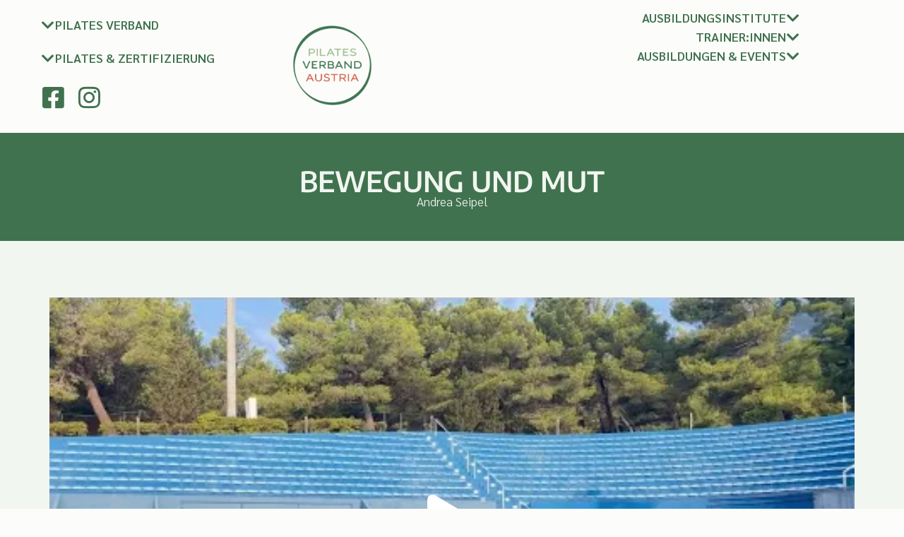

--- FILE ---
content_type: text/html; charset=UTF-8
request_url: https://www.pilates-verband.at/my-pilates-story/bewegung-und-mut/
body_size: 29566
content:
<!doctype html>
<html lang="de-AT">
<head><meta charset="UTF-8"><script>if(navigator.userAgent.match(/MSIE|Internet Explorer/i)||navigator.userAgent.match(/Trident\/7\..*?rv:11/i)){var href=document.location.href;if(!href.match(/[?&]noclsop/)){if(href.indexOf("?")==-1){if(href.indexOf("#")==-1){document.location.href=href+"?noclsop=1"}else{document.location.href=href.replace("#","?noclsop=1#")}}else{if(href.indexOf("#")==-1){document.location.href=href+"&noclsop=1"}else{document.location.href=href.replace("#","&noclsop=1#")}}}}</script><script>(()=>{class RocketLazyLoadScripts{constructor(){this.v="2.0.3",this.userEvents=["keydown","keyup","mousedown","mouseup","mousemove","mouseover","mouseenter","mouseout","mouseleave","touchmove","touchstart","touchend","touchcancel","wheel","click","dblclick","input","visibilitychange"],this.attributeEvents=["onblur","onclick","oncontextmenu","ondblclick","onfocus","onmousedown","onmouseenter","onmouseleave","onmousemove","onmouseout","onmouseover","onmouseup","onmousewheel","onscroll","onsubmit"]}async t(){this.i(),this.o(),/iP(ad|hone)/.test(navigator.userAgent)&&this.h(),this.u(),this.l(this),this.m(),this.k(this),this.p(this),this._(),await Promise.all([this.R(),this.L()]),this.lastBreath=Date.now(),this.S(this),this.P(),this.D(),this.O(),this.M(),await this.C(this.delayedScripts.normal),await this.C(this.delayedScripts.defer),await this.C(this.delayedScripts.async),this.F("domReady"),await this.T(),await this.j(),await this.I(),this.F("windowLoad"),await this.A(),window.dispatchEvent(new Event("rocket-allScriptsLoaded")),this.everythingLoaded=!0,this.lastTouchEnd&&await new Promise((t=>setTimeout(t,500-Date.now()+this.lastTouchEnd))),this.H(),this.F("all"),this.U(),this.W()}i(){this.CSPIssue=sessionStorage.getItem("rocketCSPIssue"),document.addEventListener("securitypolicyviolation",(t=>{this.CSPIssue||"script-src-elem"!==t.violatedDirective||"data"!==t.blockedURI||(this.CSPIssue=!0,sessionStorage.setItem("rocketCSPIssue",!0))}),{isRocket:!0})}o(){window.addEventListener("pageshow",(t=>{this.persisted=t.persisted,this.realWindowLoadedFired=!0}),{isRocket:!0}),window.addEventListener("pagehide",(()=>{this.onFirstUserAction=null}),{isRocket:!0})}h(){let t;function e(e){t=e}window.addEventListener("touchstart",e,{isRocket:!0}),window.addEventListener("touchend",(function i(o){Math.abs(o.changedTouches[0].pageX-t.changedTouches[0].pageX)<10&&Math.abs(o.changedTouches[0].pageY-t.changedTouches[0].pageY)<10&&o.timeStamp-t.timeStamp<200&&(o.target.dispatchEvent(new PointerEvent("click",{target:o.target,bubbles:!0,cancelable:!0,detail:1})),event.preventDefault(),window.removeEventListener("touchstart",e,{isRocket:!0}),window.removeEventListener("touchend",i,{isRocket:!0}))}),{isRocket:!0})}q(t){this.userActionTriggered||("mousemove"!==t.type||this.firstMousemoveIgnored?"keyup"===t.type||"mouseover"===t.type||"mouseout"===t.type||(this.userActionTriggered=!0,this.onFirstUserAction&&this.onFirstUserAction()):this.firstMousemoveIgnored=!0),"click"===t.type&&t.preventDefault(),this.savedUserEvents.length>0&&(t.stopPropagation(),t.stopImmediatePropagation()),"touchstart"===this.lastEvent&&"touchend"===t.type&&(this.lastTouchEnd=Date.now()),"click"===t.type&&(this.lastTouchEnd=0),this.lastEvent=t.type,this.savedUserEvents.push(t)}u(){this.savedUserEvents=[],this.userEventHandler=this.q.bind(this),this.userEvents.forEach((t=>window.addEventListener(t,this.userEventHandler,{passive:!1,isRocket:!0})))}U(){this.userEvents.forEach((t=>window.removeEventListener(t,this.userEventHandler,{passive:!1,isRocket:!0}))),this.savedUserEvents.forEach((t=>{t.target.dispatchEvent(new window[t.constructor.name](t.type,t))}))}m(){this.eventsMutationObserver=new MutationObserver((t=>{const e="return false";for(const i of t){if("attributes"===i.type){const t=i.target.getAttribute(i.attributeName);t&&t!==e&&(i.target.setAttribute("data-rocket-"+i.attributeName,t),i.target["rocket"+i.attributeName]=new Function("event",t),i.target.setAttribute(i.attributeName,e))}"childList"===i.type&&i.addedNodes.forEach((t=>{if(t.nodeType===Node.ELEMENT_NODE)for(const i of t.attributes)this.attributeEvents.includes(i.name)&&i.value&&""!==i.value&&(t.setAttribute("data-rocket-"+i.name,i.value),t["rocket"+i.name]=new Function("event",i.value),t.setAttribute(i.name,e))}))}})),this.eventsMutationObserver.observe(document,{subtree:!0,childList:!0,attributeFilter:this.attributeEvents})}H(){this.eventsMutationObserver.disconnect(),this.attributeEvents.forEach((t=>{document.querySelectorAll("[data-rocket-"+t+"]").forEach((e=>{e.setAttribute(t,e.getAttribute("data-rocket-"+t)),e.removeAttribute("data-rocket-"+t)}))}))}k(t){Object.defineProperty(HTMLElement.prototype,"onclick",{get(){return this.rocketonclick||null},set(e){this.rocketonclick=e,this.setAttribute(t.everythingLoaded?"onclick":"data-rocket-onclick","this.rocketonclick(event)")}})}S(t){function e(e,i){let o=e[i];e[i]=null,Object.defineProperty(e,i,{get:()=>o,set(s){t.everythingLoaded?o=s:e["rocket"+i]=o=s}})}e(document,"onreadystatechange"),e(window,"onload"),e(window,"onpageshow");try{Object.defineProperty(document,"readyState",{get:()=>t.rocketReadyState,set(e){t.rocketReadyState=e},configurable:!0}),document.readyState="loading"}catch(t){console.log("WPRocket DJE readyState conflict, bypassing")}}l(t){this.originalAddEventListener=EventTarget.prototype.addEventListener,this.originalRemoveEventListener=EventTarget.prototype.removeEventListener,this.savedEventListeners=[],EventTarget.prototype.addEventListener=function(e,i,o){o&&o.isRocket||!t.B(e,this)&&!t.userEvents.includes(e)||t.B(e,this)&&!t.userActionTriggered||e.startsWith("rocket-")||t.everythingLoaded?t.originalAddEventListener.call(this,e,i,o):t.savedEventListeners.push({target:this,remove:!1,type:e,func:i,options:o})},EventTarget.prototype.removeEventListener=function(e,i,o){o&&o.isRocket||!t.B(e,this)&&!t.userEvents.includes(e)||t.B(e,this)&&!t.userActionTriggered||e.startsWith("rocket-")||t.everythingLoaded?t.originalRemoveEventListener.call(this,e,i,o):t.savedEventListeners.push({target:this,remove:!0,type:e,func:i,options:o})}}F(t){"all"===t&&(EventTarget.prototype.addEventListener=this.originalAddEventListener,EventTarget.prototype.removeEventListener=this.originalRemoveEventListener),this.savedEventListeners=this.savedEventListeners.filter((e=>{let i=e.type,o=e.target||window;return"domReady"===t&&"DOMContentLoaded"!==i&&"readystatechange"!==i||("windowLoad"===t&&"load"!==i&&"readystatechange"!==i&&"pageshow"!==i||(this.B(i,o)&&(i="rocket-"+i),e.remove?o.removeEventListener(i,e.func,e.options):o.addEventListener(i,e.func,e.options),!1))}))}p(t){let e;function i(e){return t.everythingLoaded?e:e.split(" ").map((t=>"load"===t||t.startsWith("load.")?"rocket-jquery-load":t)).join(" ")}function o(o){function s(e){const s=o.fn[e];o.fn[e]=o.fn.init.prototype[e]=function(){return this[0]===window&&t.userActionTriggered&&("string"==typeof arguments[0]||arguments[0]instanceof String?arguments[0]=i(arguments[0]):"object"==typeof arguments[0]&&Object.keys(arguments[0]).forEach((t=>{const e=arguments[0][t];delete arguments[0][t],arguments[0][i(t)]=e}))),s.apply(this,arguments),this}}if(o&&o.fn&&!t.allJQueries.includes(o)){const e={DOMContentLoaded:[],"rocket-DOMContentLoaded":[]};for(const t in e)document.addEventListener(t,(()=>{e[t].forEach((t=>t()))}),{isRocket:!0});o.fn.ready=o.fn.init.prototype.ready=function(i){function s(){parseInt(o.fn.jquery)>2?setTimeout((()=>i.bind(document)(o))):i.bind(document)(o)}return t.realDomReadyFired?!t.userActionTriggered||t.fauxDomReadyFired?s():e["rocket-DOMContentLoaded"].push(s):e.DOMContentLoaded.push(s),o([])},s("on"),s("one"),s("off"),t.allJQueries.push(o)}e=o}t.allJQueries=[],o(window.jQuery),Object.defineProperty(window,"jQuery",{get:()=>e,set(t){o(t)}})}P(){const t=new Map;document.write=document.writeln=function(e){const i=document.currentScript,o=document.createRange(),s=i.parentElement;let n=t.get(i);void 0===n&&(n=i.nextSibling,t.set(i,n));const c=document.createDocumentFragment();o.setStart(c,0),c.appendChild(o.createContextualFragment(e)),s.insertBefore(c,n)}}async R(){return new Promise((t=>{this.userActionTriggered?t():this.onFirstUserAction=t}))}async L(){return new Promise((t=>{document.addEventListener("DOMContentLoaded",(()=>{this.realDomReadyFired=!0,t()}),{isRocket:!0})}))}async I(){return this.realWindowLoadedFired?Promise.resolve():new Promise((t=>{window.addEventListener("load",t,{isRocket:!0})}))}M(){this.pendingScripts=[];this.scriptsMutationObserver=new MutationObserver((t=>{for(const e of t)e.addedNodes.forEach((t=>{"SCRIPT"!==t.tagName||t.noModule||t.isWPRocket||this.pendingScripts.push({script:t,promise:new Promise((e=>{const i=()=>{const i=this.pendingScripts.findIndex((e=>e.script===t));i>=0&&this.pendingScripts.splice(i,1),e()};t.addEventListener("load",i,{isRocket:!0}),t.addEventListener("error",i,{isRocket:!0}),setTimeout(i,1e3)}))})}))})),this.scriptsMutationObserver.observe(document,{childList:!0,subtree:!0})}async j(){await this.J(),this.pendingScripts.length?(await this.pendingScripts[0].promise,await this.j()):this.scriptsMutationObserver.disconnect()}D(){this.delayedScripts={normal:[],async:[],defer:[]},document.querySelectorAll("script[type$=rocketlazyloadscript]").forEach((t=>{t.hasAttribute("data-rocket-src")?t.hasAttribute("async")&&!1!==t.async?this.delayedScripts.async.push(t):t.hasAttribute("defer")&&!1!==t.defer||"module"===t.getAttribute("data-rocket-type")?this.delayedScripts.defer.push(t):this.delayedScripts.normal.push(t):this.delayedScripts.normal.push(t)}))}async _(){await this.L();let t=[];document.querySelectorAll("script[type$=rocketlazyloadscript][data-rocket-src]").forEach((e=>{let i=e.getAttribute("data-rocket-src");if(i&&!i.startsWith("data:")){i.startsWith("//")&&(i=location.protocol+i);try{const o=new URL(i).origin;o!==location.origin&&t.push({src:o,crossOrigin:e.crossOrigin||"module"===e.getAttribute("data-rocket-type")})}catch(t){}}})),t=[...new Map(t.map((t=>[JSON.stringify(t),t]))).values()],this.N(t,"preconnect")}async $(t){if(await this.G(),!0!==t.noModule||!("noModule"in HTMLScriptElement.prototype))return new Promise((e=>{let i;function o(){(i||t).setAttribute("data-rocket-status","executed"),e()}try{if(navigator.userAgent.includes("Firefox/")||""===navigator.vendor||this.CSPIssue)i=document.createElement("script"),[...t.attributes].forEach((t=>{let e=t.nodeName;"type"!==e&&("data-rocket-type"===e&&(e="type"),"data-rocket-src"===e&&(e="src"),i.setAttribute(e,t.nodeValue))})),t.text&&(i.text=t.text),t.nonce&&(i.nonce=t.nonce),i.hasAttribute("src")?(i.addEventListener("load",o,{isRocket:!0}),i.addEventListener("error",(()=>{i.setAttribute("data-rocket-status","failed-network"),e()}),{isRocket:!0}),setTimeout((()=>{i.isConnected||e()}),1)):(i.text=t.text,o()),i.isWPRocket=!0,t.parentNode.replaceChild(i,t);else{const i=t.getAttribute("data-rocket-type"),s=t.getAttribute("data-rocket-src");i?(t.type=i,t.removeAttribute("data-rocket-type")):t.removeAttribute("type"),t.addEventListener("load",o,{isRocket:!0}),t.addEventListener("error",(i=>{this.CSPIssue&&i.target.src.startsWith("data:")?(console.log("WPRocket: CSP fallback activated"),t.removeAttribute("src"),this.$(t).then(e)):(t.setAttribute("data-rocket-status","failed-network"),e())}),{isRocket:!0}),s?(t.fetchPriority="high",t.removeAttribute("data-rocket-src"),t.src=s):t.src="data:text/javascript;base64,"+window.btoa(unescape(encodeURIComponent(t.text)))}}catch(i){t.setAttribute("data-rocket-status","failed-transform"),e()}}));t.setAttribute("data-rocket-status","skipped")}async C(t){const e=t.shift();return e?(e.isConnected&&await this.$(e),this.C(t)):Promise.resolve()}O(){this.N([...this.delayedScripts.normal,...this.delayedScripts.defer,...this.delayedScripts.async],"preload")}N(t,e){this.trash=this.trash||[];let i=!0;var o=document.createDocumentFragment();t.forEach((t=>{const s=t.getAttribute&&t.getAttribute("data-rocket-src")||t.src;if(s&&!s.startsWith("data:")){const n=document.createElement("link");n.href=s,n.rel=e,"preconnect"!==e&&(n.as="script",n.fetchPriority=i?"high":"low"),t.getAttribute&&"module"===t.getAttribute("data-rocket-type")&&(n.crossOrigin=!0),t.crossOrigin&&(n.crossOrigin=t.crossOrigin),t.integrity&&(n.integrity=t.integrity),t.nonce&&(n.nonce=t.nonce),o.appendChild(n),this.trash.push(n),i=!1}})),document.head.appendChild(o)}W(){this.trash.forEach((t=>t.remove()))}async T(){try{document.readyState="interactive"}catch(t){}this.fauxDomReadyFired=!0;try{await this.G(),document.dispatchEvent(new Event("rocket-readystatechange")),await this.G(),document.rocketonreadystatechange&&document.rocketonreadystatechange(),await this.G(),document.dispatchEvent(new Event("rocket-DOMContentLoaded")),await this.G(),window.dispatchEvent(new Event("rocket-DOMContentLoaded"))}catch(t){console.error(t)}}async A(){try{document.readyState="complete"}catch(t){}try{await this.G(),document.dispatchEvent(new Event("rocket-readystatechange")),await this.G(),document.rocketonreadystatechange&&document.rocketonreadystatechange(),await this.G(),window.dispatchEvent(new Event("rocket-load")),await this.G(),window.rocketonload&&window.rocketonload(),await this.G(),this.allJQueries.forEach((t=>t(window).trigger("rocket-jquery-load"))),await this.G();const t=new Event("rocket-pageshow");t.persisted=this.persisted,window.dispatchEvent(t),await this.G(),window.rocketonpageshow&&window.rocketonpageshow({persisted:this.persisted})}catch(t){console.error(t)}}async G(){Date.now()-this.lastBreath>45&&(await this.J(),this.lastBreath=Date.now())}async J(){return document.hidden?new Promise((t=>setTimeout(t))):new Promise((t=>requestAnimationFrame(t)))}B(t,e){return e===document&&"readystatechange"===t||(e===document&&"DOMContentLoaded"===t||(e===window&&"DOMContentLoaded"===t||(e===window&&"load"===t||e===window&&"pageshow"===t)))}static run(){(new RocketLazyLoadScripts).t()}}RocketLazyLoadScripts.run()})();</script>
	
	<meta name="viewport" content="width=device-width, initial-scale=1">
	<link rel="profile" href="https://gmpg.org/xfn/11">
	<meta name='robots' content='index, follow, max-image-preview:large, max-snippet:-1, max-video-preview:-1' />
	<style>img:is([sizes="auto" i], [sizes^="auto," i]) { contain-intrinsic-size: 3000px 1500px }</style>
	
	<!-- This site is optimized with the Yoast SEO plugin v26.3 - https://yoast.com/wordpress/plugins/seo/ -->
	<title>Bewegung und Mut - Pilates Verband Austria</title><link rel="preload" data-rocket-preload as="image" href="https://www.pilates-verband.at/wp-content/uploads/2023/05/cropped-PVA-Logo-Gruen-Orange-transparent.png" imagesrcset="https://www.pilates-verband.at/wp-content/uploads/2023/05/cropped-PVA-Logo-Gruen-Orange-transparent.png 1125w, https://www.pilates-verband.at/wp-content/uploads/2023/05/cropped-PVA-Logo-Gruen-Orange-transparent-300x300.png 300w, https://www.pilates-verband.at/wp-content/uploads/2023/05/cropped-PVA-Logo-Gruen-Orange-transparent-1024x1024.png 1024w, https://www.pilates-verband.at/wp-content/uploads/2023/05/cropped-PVA-Logo-Gruen-Orange-transparent-150x150.png 150w, https://www.pilates-verband.at/wp-content/uploads/2023/05/cropped-PVA-Logo-Gruen-Orange-transparent-768x768.png 768w" imagesizes="(max-width: 1125px) 100vw, 1125px" fetchpriority="high">
	<link rel="canonical" href="https://www.pilates-verband.at/my-pilates-story/bewegung-und-mut/" />
	<meta property="og:locale" content="de_DE" />
	<meta property="og:type" content="article" />
	<meta property="og:title" content="Bewegung und Mut - Pilates Verband Austria" />
	<meta property="og:url" content="https://www.pilates-verband.at/my-pilates-story/bewegung-und-mut/" />
	<meta property="og:site_name" content="Pilates Verband Austria" />
	<meta name="twitter:card" content="summary_large_image" />
	<script type="application/ld+json" class="yoast-schema-graph">{"@context":"https://schema.org","@graph":[{"@type":"WebPage","@id":"https://www.pilates-verband.at/my-pilates-story/bewegung-und-mut/","url":"https://www.pilates-verband.at/my-pilates-story/bewegung-und-mut/","name":"Bewegung und Mut - Pilates Verband Austria","isPartOf":{"@id":"https://www.pilates-verband.at/#website"},"datePublished":"2023-05-15T12:05:03+00:00","breadcrumb":{"@id":"https://www.pilates-verband.at/my-pilates-story/bewegung-und-mut/#breadcrumb"},"inLanguage":"de-AT","potentialAction":[{"@type":"ReadAction","target":["https://www.pilates-verband.at/my-pilates-story/bewegung-und-mut/"]}]},{"@type":"BreadcrumbList","@id":"https://www.pilates-verband.at/my-pilates-story/bewegung-und-mut/#breadcrumb","itemListElement":[{"@type":"ListItem","position":1,"name":"Startseite","item":"https://www.pilates-verband.at/"},{"@type":"ListItem","position":2,"name":"My Pilates Story","item":"https://www.pilates-verband.at/my-pilates-story/"},{"@type":"ListItem","position":3,"name":"Bewegung und Mut"}]},{"@type":"WebSite","@id":"https://www.pilates-verband.at/#website","url":"https://www.pilates-verband.at/","name":"Pilates Verband Austria","description":"Das Netzwerk für qualitätsbewusste Pilates Trainer:innen in Österreich","publisher":{"@id":"https://www.pilates-verband.at/#organization"},"potentialAction":[{"@type":"SearchAction","target":{"@type":"EntryPoint","urlTemplate":"https://www.pilates-verband.at/?s={search_term_string}"},"query-input":{"@type":"PropertyValueSpecification","valueRequired":true,"valueName":"search_term_string"}}],"inLanguage":"de-AT"},{"@type":"Organization","@id":"https://www.pilates-verband.at/#organization","name":"Pilates Verband Austria","url":"https://www.pilates-verband.at/","logo":{"@type":"ImageObject","inLanguage":"de-AT","@id":"https://www.pilates-verband.at/#/schema/logo/image/","url":"https://www.pilates-verband.at/wp-content/uploads/2023/05/cropped-PVA-Logo-Gruen-Orange-transparent.png","contentUrl":"https://www.pilates-verband.at/wp-content/uploads/2023/05/cropped-PVA-Logo-Gruen-Orange-transparent.png","width":1125,"height":1125,"caption":"Pilates Verband Austria"},"image":{"@id":"https://www.pilates-verband.at/#/schema/logo/image/"}}]}</script>
	<!-- / Yoast SEO plugin. -->



<link rel="alternate" type="application/rss+xml" title="Pilates Verband Austria &raquo; Feed" href="https://www.pilates-verband.at/feed/" />
<link rel="alternate" type="application/rss+xml" title="Pilates Verband Austria &raquo; Kommentar-Feed" href="https://www.pilates-verband.at/comments/feed/" />
<link data-minify="1" rel='stylesheet' id='hello-elementor-theme-style-css' href='https://www.pilates-verband.at/wp-content/cache/min/1/wp-content/themes/hello-elementor/assets/css/theme.css?ver=1763999808' media='all' />
<link data-minify="1" rel='stylesheet' id='jet-menu-hello-css' href='https://www.pilates-verband.at/wp-content/cache/min/1/wp-content/plugins/jet-menu/integration/themes/hello-elementor/assets/css/style.css?ver=1763999808' media='all' />
<style id='wp-emoji-styles-inline-css'>

	img.wp-smiley, img.emoji {
		display: inline !important;
		border: none !important;
		box-shadow: none !important;
		height: 1em !important;
		width: 1em !important;
		margin: 0 0.07em !important;
		vertical-align: -0.1em !important;
		background: none !important;
		padding: 0 !important;
	}
</style>
<link rel='stylesheet' id='wp-block-library-css' href='https://www.pilates-verband.at/wp-includes/css/dist/block-library/style.min.css?ver=6.8.3' media='all' />
<link data-minify="1" rel='stylesheet' id='jet-engine-frontend-css' href='https://www.pilates-verband.at/wp-content/cache/min/1/wp-content/plugins/jet-engine/assets/css/frontend.css?ver=1763999808' media='all' />
<style id='global-styles-inline-css'>
:root{--wp--preset--aspect-ratio--square: 1;--wp--preset--aspect-ratio--4-3: 4/3;--wp--preset--aspect-ratio--3-4: 3/4;--wp--preset--aspect-ratio--3-2: 3/2;--wp--preset--aspect-ratio--2-3: 2/3;--wp--preset--aspect-ratio--16-9: 16/9;--wp--preset--aspect-ratio--9-16: 9/16;--wp--preset--color--black: #000000;--wp--preset--color--cyan-bluish-gray: #abb8c3;--wp--preset--color--white: #ffffff;--wp--preset--color--pale-pink: #f78da7;--wp--preset--color--vivid-red: #cf2e2e;--wp--preset--color--luminous-vivid-orange: #ff6900;--wp--preset--color--luminous-vivid-amber: #fcb900;--wp--preset--color--light-green-cyan: #7bdcb5;--wp--preset--color--vivid-green-cyan: #00d084;--wp--preset--color--pale-cyan-blue: #8ed1fc;--wp--preset--color--vivid-cyan-blue: #0693e3;--wp--preset--color--vivid-purple: #9b51e0;--wp--preset--gradient--vivid-cyan-blue-to-vivid-purple: linear-gradient(135deg,rgba(6,147,227,1) 0%,rgb(155,81,224) 100%);--wp--preset--gradient--light-green-cyan-to-vivid-green-cyan: linear-gradient(135deg,rgb(122,220,180) 0%,rgb(0,208,130) 100%);--wp--preset--gradient--luminous-vivid-amber-to-luminous-vivid-orange: linear-gradient(135deg,rgba(252,185,0,1) 0%,rgba(255,105,0,1) 100%);--wp--preset--gradient--luminous-vivid-orange-to-vivid-red: linear-gradient(135deg,rgba(255,105,0,1) 0%,rgb(207,46,46) 100%);--wp--preset--gradient--very-light-gray-to-cyan-bluish-gray: linear-gradient(135deg,rgb(238,238,238) 0%,rgb(169,184,195) 100%);--wp--preset--gradient--cool-to-warm-spectrum: linear-gradient(135deg,rgb(74,234,220) 0%,rgb(151,120,209) 20%,rgb(207,42,186) 40%,rgb(238,44,130) 60%,rgb(251,105,98) 80%,rgb(254,248,76) 100%);--wp--preset--gradient--blush-light-purple: linear-gradient(135deg,rgb(255,206,236) 0%,rgb(152,150,240) 100%);--wp--preset--gradient--blush-bordeaux: linear-gradient(135deg,rgb(254,205,165) 0%,rgb(254,45,45) 50%,rgb(107,0,62) 100%);--wp--preset--gradient--luminous-dusk: linear-gradient(135deg,rgb(255,203,112) 0%,rgb(199,81,192) 50%,rgb(65,88,208) 100%);--wp--preset--gradient--pale-ocean: linear-gradient(135deg,rgb(255,245,203) 0%,rgb(182,227,212) 50%,rgb(51,167,181) 100%);--wp--preset--gradient--electric-grass: linear-gradient(135deg,rgb(202,248,128) 0%,rgb(113,206,126) 100%);--wp--preset--gradient--midnight: linear-gradient(135deg,rgb(2,3,129) 0%,rgb(40,116,252) 100%);--wp--preset--font-size--small: 13px;--wp--preset--font-size--medium: 20px;--wp--preset--font-size--large: 36px;--wp--preset--font-size--x-large: 42px;--wp--preset--spacing--20: 0.44rem;--wp--preset--spacing--30: 0.67rem;--wp--preset--spacing--40: 1rem;--wp--preset--spacing--50: 1.5rem;--wp--preset--spacing--60: 2.25rem;--wp--preset--spacing--70: 3.38rem;--wp--preset--spacing--80: 5.06rem;--wp--preset--shadow--natural: 6px 6px 9px rgba(0, 0, 0, 0.2);--wp--preset--shadow--deep: 12px 12px 50px rgba(0, 0, 0, 0.4);--wp--preset--shadow--sharp: 6px 6px 0px rgba(0, 0, 0, 0.2);--wp--preset--shadow--outlined: 6px 6px 0px -3px rgba(255, 255, 255, 1), 6px 6px rgba(0, 0, 0, 1);--wp--preset--shadow--crisp: 6px 6px 0px rgba(0, 0, 0, 1);}:root { --wp--style--global--content-size: 800px;--wp--style--global--wide-size: 1200px; }:where(body) { margin: 0; }.wp-site-blocks > .alignleft { float: left; margin-right: 2em; }.wp-site-blocks > .alignright { float: right; margin-left: 2em; }.wp-site-blocks > .aligncenter { justify-content: center; margin-left: auto; margin-right: auto; }:where(.wp-site-blocks) > * { margin-block-start: 24px; margin-block-end: 0; }:where(.wp-site-blocks) > :first-child { margin-block-start: 0; }:where(.wp-site-blocks) > :last-child { margin-block-end: 0; }:root { --wp--style--block-gap: 24px; }:root :where(.is-layout-flow) > :first-child{margin-block-start: 0;}:root :where(.is-layout-flow) > :last-child{margin-block-end: 0;}:root :where(.is-layout-flow) > *{margin-block-start: 24px;margin-block-end: 0;}:root :where(.is-layout-constrained) > :first-child{margin-block-start: 0;}:root :where(.is-layout-constrained) > :last-child{margin-block-end: 0;}:root :where(.is-layout-constrained) > *{margin-block-start: 24px;margin-block-end: 0;}:root :where(.is-layout-flex){gap: 24px;}:root :where(.is-layout-grid){gap: 24px;}.is-layout-flow > .alignleft{float: left;margin-inline-start: 0;margin-inline-end: 2em;}.is-layout-flow > .alignright{float: right;margin-inline-start: 2em;margin-inline-end: 0;}.is-layout-flow > .aligncenter{margin-left: auto !important;margin-right: auto !important;}.is-layout-constrained > .alignleft{float: left;margin-inline-start: 0;margin-inline-end: 2em;}.is-layout-constrained > .alignright{float: right;margin-inline-start: 2em;margin-inline-end: 0;}.is-layout-constrained > .aligncenter{margin-left: auto !important;margin-right: auto !important;}.is-layout-constrained > :where(:not(.alignleft):not(.alignright):not(.alignfull)){max-width: var(--wp--style--global--content-size);margin-left: auto !important;margin-right: auto !important;}.is-layout-constrained > .alignwide{max-width: var(--wp--style--global--wide-size);}body .is-layout-flex{display: flex;}.is-layout-flex{flex-wrap: wrap;align-items: center;}.is-layout-flex > :is(*, div){margin: 0;}body .is-layout-grid{display: grid;}.is-layout-grid > :is(*, div){margin: 0;}body{padding-top: 0px;padding-right: 0px;padding-bottom: 0px;padding-left: 0px;}a:where(:not(.wp-element-button)){text-decoration: underline;}:root :where(.wp-element-button, .wp-block-button__link){background-color: #32373c;border-width: 0;color: #fff;font-family: inherit;font-size: inherit;line-height: inherit;padding: calc(0.667em + 2px) calc(1.333em + 2px);text-decoration: none;}.has-black-color{color: var(--wp--preset--color--black) !important;}.has-cyan-bluish-gray-color{color: var(--wp--preset--color--cyan-bluish-gray) !important;}.has-white-color{color: var(--wp--preset--color--white) !important;}.has-pale-pink-color{color: var(--wp--preset--color--pale-pink) !important;}.has-vivid-red-color{color: var(--wp--preset--color--vivid-red) !important;}.has-luminous-vivid-orange-color{color: var(--wp--preset--color--luminous-vivid-orange) !important;}.has-luminous-vivid-amber-color{color: var(--wp--preset--color--luminous-vivid-amber) !important;}.has-light-green-cyan-color{color: var(--wp--preset--color--light-green-cyan) !important;}.has-vivid-green-cyan-color{color: var(--wp--preset--color--vivid-green-cyan) !important;}.has-pale-cyan-blue-color{color: var(--wp--preset--color--pale-cyan-blue) !important;}.has-vivid-cyan-blue-color{color: var(--wp--preset--color--vivid-cyan-blue) !important;}.has-vivid-purple-color{color: var(--wp--preset--color--vivid-purple) !important;}.has-black-background-color{background-color: var(--wp--preset--color--black) !important;}.has-cyan-bluish-gray-background-color{background-color: var(--wp--preset--color--cyan-bluish-gray) !important;}.has-white-background-color{background-color: var(--wp--preset--color--white) !important;}.has-pale-pink-background-color{background-color: var(--wp--preset--color--pale-pink) !important;}.has-vivid-red-background-color{background-color: var(--wp--preset--color--vivid-red) !important;}.has-luminous-vivid-orange-background-color{background-color: var(--wp--preset--color--luminous-vivid-orange) !important;}.has-luminous-vivid-amber-background-color{background-color: var(--wp--preset--color--luminous-vivid-amber) !important;}.has-light-green-cyan-background-color{background-color: var(--wp--preset--color--light-green-cyan) !important;}.has-vivid-green-cyan-background-color{background-color: var(--wp--preset--color--vivid-green-cyan) !important;}.has-pale-cyan-blue-background-color{background-color: var(--wp--preset--color--pale-cyan-blue) !important;}.has-vivid-cyan-blue-background-color{background-color: var(--wp--preset--color--vivid-cyan-blue) !important;}.has-vivid-purple-background-color{background-color: var(--wp--preset--color--vivid-purple) !important;}.has-black-border-color{border-color: var(--wp--preset--color--black) !important;}.has-cyan-bluish-gray-border-color{border-color: var(--wp--preset--color--cyan-bluish-gray) !important;}.has-white-border-color{border-color: var(--wp--preset--color--white) !important;}.has-pale-pink-border-color{border-color: var(--wp--preset--color--pale-pink) !important;}.has-vivid-red-border-color{border-color: var(--wp--preset--color--vivid-red) !important;}.has-luminous-vivid-orange-border-color{border-color: var(--wp--preset--color--luminous-vivid-orange) !important;}.has-luminous-vivid-amber-border-color{border-color: var(--wp--preset--color--luminous-vivid-amber) !important;}.has-light-green-cyan-border-color{border-color: var(--wp--preset--color--light-green-cyan) !important;}.has-vivid-green-cyan-border-color{border-color: var(--wp--preset--color--vivid-green-cyan) !important;}.has-pale-cyan-blue-border-color{border-color: var(--wp--preset--color--pale-cyan-blue) !important;}.has-vivid-cyan-blue-border-color{border-color: var(--wp--preset--color--vivid-cyan-blue) !important;}.has-vivid-purple-border-color{border-color: var(--wp--preset--color--vivid-purple) !important;}.has-vivid-cyan-blue-to-vivid-purple-gradient-background{background: var(--wp--preset--gradient--vivid-cyan-blue-to-vivid-purple) !important;}.has-light-green-cyan-to-vivid-green-cyan-gradient-background{background: var(--wp--preset--gradient--light-green-cyan-to-vivid-green-cyan) !important;}.has-luminous-vivid-amber-to-luminous-vivid-orange-gradient-background{background: var(--wp--preset--gradient--luminous-vivid-amber-to-luminous-vivid-orange) !important;}.has-luminous-vivid-orange-to-vivid-red-gradient-background{background: var(--wp--preset--gradient--luminous-vivid-orange-to-vivid-red) !important;}.has-very-light-gray-to-cyan-bluish-gray-gradient-background{background: var(--wp--preset--gradient--very-light-gray-to-cyan-bluish-gray) !important;}.has-cool-to-warm-spectrum-gradient-background{background: var(--wp--preset--gradient--cool-to-warm-spectrum) !important;}.has-blush-light-purple-gradient-background{background: var(--wp--preset--gradient--blush-light-purple) !important;}.has-blush-bordeaux-gradient-background{background: var(--wp--preset--gradient--blush-bordeaux) !important;}.has-luminous-dusk-gradient-background{background: var(--wp--preset--gradient--luminous-dusk) !important;}.has-pale-ocean-gradient-background{background: var(--wp--preset--gradient--pale-ocean) !important;}.has-electric-grass-gradient-background{background: var(--wp--preset--gradient--electric-grass) !important;}.has-midnight-gradient-background{background: var(--wp--preset--gradient--midnight) !important;}.has-small-font-size{font-size: var(--wp--preset--font-size--small) !important;}.has-medium-font-size{font-size: var(--wp--preset--font-size--medium) !important;}.has-large-font-size{font-size: var(--wp--preset--font-size--large) !important;}.has-x-large-font-size{font-size: var(--wp--preset--font-size--x-large) !important;}
:root :where(.wp-block-pullquote){font-size: 1.5em;line-height: 1.6;}
</style>
<link data-minify="1" rel='stylesheet' id='tc-front-css' href='https://www.pilates-verband.at/wp-content/cache/min/1/wp-content/plugins/tickera-event-ticketing-system/css/front.css?ver=1763999808' media='all' />
<link data-minify="1" rel='stylesheet' id='tc-elementor-sc-popup-css' href='https://www.pilates-verband.at/wp-content/cache/min/1/wp-content/plugins/tickera-event-ticketing-system/css/builders/elementor-sc-popup.css?ver=1763999808' media='all' />
<link data-minify="1" rel='stylesheet' id='font-awesome-css' href='https://www.pilates-verband.at/wp-content/cache/min/1/wp-content/plugins/elementor/assets/lib/font-awesome/css/font-awesome.min.css?ver=1763999808' media='all' />
<link data-minify="1" rel='stylesheet' id='tc_custom_fields-fields-front-css' href='https://www.pilates-verband.at/wp-content/cache/min/1/wp-content/plugins/custom-forms/css/front.css?ver=1763999808' media='all' />
<link rel='stylesheet' id='cmplz-general-css' href='https://www.pilates-verband.at/wp-content/plugins/complianz-gdpr/assets/css/cookieblocker.min.css?ver=1762325492' media='all' />
<link data-minify="1" rel='stylesheet' id='hello-elementor-css' href='https://www.pilates-verband.at/wp-content/cache/min/1/wp-content/themes/hello-elementor/assets/css/reset.css?ver=1763999808' media='all' />
<link data-minify="1" rel='stylesheet' id='hello-elementor-header-footer-css' href='https://www.pilates-verband.at/wp-content/cache/min/1/wp-content/themes/hello-elementor/assets/css/header-footer.css?ver=1763999808' media='all' />
<link rel='stylesheet' id='elementor-frontend-css' href='https://www.pilates-verband.at/wp-content/plugins/elementor/assets/css/frontend.min.css?ver=3.32.5' media='all' />
<link rel='stylesheet' id='elementor-post-5-css' href='https://www.pilates-verband.at/wp-content/uploads/elementor/css/post-5.css?ver=1762326505' media='all' />
<link data-minify="1" rel='stylesheet' id='jet-menu-public-styles-css' href='https://www.pilates-verband.at/wp-content/cache/min/1/wp-content/plugins/jet-menu/assets/public/css/public.css?ver=1763999808' media='all' />
<link rel='stylesheet' id='widget-heading-css' href='https://www.pilates-verband.at/wp-content/plugins/elementor/assets/css/widget-heading.min.css?ver=3.32.5' media='all' />
<link rel='stylesheet' id='widget-image-css' href='https://www.pilates-verband.at/wp-content/plugins/elementor/assets/css/widget-image.min.css?ver=3.32.5' media='all' />
<link rel='stylesheet' id='e-sticky-css' href='https://www.pilates-verband.at/wp-content/plugins/elementor-pro/assets/css/modules/sticky.min.css?ver=3.32.3' media='all' />
<link rel='stylesheet' id='e-animation-bounceInUp-css' href='https://www.pilates-verband.at/wp-content/plugins/elementor/assets/lib/animations/styles/bounceInUp.min.css?ver=3.32.5' media='all' />
<link rel='stylesheet' id='widget-share-buttons-css' href='https://www.pilates-verband.at/wp-content/plugins/elementor-pro/assets/css/widget-share-buttons.min.css?ver=3.32.3' media='all' />
<link rel='stylesheet' id='e-apple-webkit-css' href='https://www.pilates-verband.at/wp-content/plugins/elementor/assets/css/conditionals/apple-webkit.min.css?ver=3.32.5' media='all' />
<link rel='stylesheet' id='elementor-icons-shared-0-css' href='https://www.pilates-verband.at/wp-content/plugins/elementor/assets/lib/font-awesome/css/fontawesome.min.css?ver=5.15.3' media='all' />
<link data-minify="1" rel='stylesheet' id='elementor-icons-fa-solid-css' href='https://www.pilates-verband.at/wp-content/cache/min/1/wp-content/plugins/elementor/assets/lib/font-awesome/css/solid.min.css?ver=1763999808' media='all' />
<link data-minify="1" rel='stylesheet' id='elementor-icons-fa-brands-css' href='https://www.pilates-verband.at/wp-content/cache/min/1/wp-content/plugins/elementor/assets/lib/font-awesome/css/brands.min.css?ver=1763999808' media='all' />
<link rel='stylesheet' id='widget-icon-list-css' href='https://www.pilates-verband.at/wp-content/plugins/elementor/assets/css/widget-icon-list.min.css?ver=3.32.5' media='all' />
<link rel='stylesheet' id='widget-form-css' href='https://www.pilates-verband.at/wp-content/plugins/elementor-pro/assets/css/widget-form.min.css?ver=3.32.3' media='all' />
<link data-minify="1" rel='stylesheet' id='jet-elements-css' href='https://www.pilates-verband.at/wp-content/cache/min/1/wp-content/plugins/jet-elements/assets/css/jet-elements.css?ver=1763999808' media='all' />
<link data-minify="1" rel='stylesheet' id='jet-video-css' href='https://www.pilates-verband.at/wp-content/cache/min/1/wp-content/plugins/jet-elements/assets/css/addons/jet-video.css?ver=1763999808' media='all' />
<link rel='stylesheet' id='e-shapes-css' href='https://www.pilates-verband.at/wp-content/plugins/elementor/assets/css/conditionals/shapes.min.css?ver=3.32.5' media='all' />
<link data-minify="1" rel='stylesheet' id='elementor-icons-css' href='https://www.pilates-verband.at/wp-content/cache/min/1/wp-content/plugins/elementor/assets/lib/eicons/css/elementor-icons.min.css?ver=1763999808' media='all' />
<link data-minify="1" rel='stylesheet' id='jet-tabs-frontend-css' href='https://www.pilates-verband.at/wp-content/cache/min/1/wp-content/plugins/jet-tabs/assets/css/jet-tabs-frontend.css?ver=1763999808' media='all' />
<link data-minify="1" rel='stylesheet' id='jet-tricks-frontend-css' href='https://www.pilates-verband.at/wp-content/cache/min/1/wp-content/plugins/jet-tricks/assets/css/jet-tricks-frontend.css?ver=1763999808' media='all' />
<link rel='stylesheet' id='elementor-post-30-css' href='https://www.pilates-verband.at/wp-content/uploads/elementor/css/post-30.css?ver=1762326506' media='all' />
<link rel='stylesheet' id='elementor-post-35-css' href='https://www.pilates-verband.at/wp-content/uploads/elementor/css/post-35.css?ver=1762326506' media='all' />
<link rel='stylesheet' id='elementor-post-1426-css' href='https://www.pilates-verband.at/wp-content/uploads/elementor/css/post-1426.css?ver=1762335405' media='all' />
<link data-minify="1" rel='stylesheet' id='tc-common-front-css' href='https://www.pilates-verband.at/wp-content/cache/min/1/wp-content/plugins/tickera-event-ticketing-system/includes/addons/gutenberg/assets/blocks.css?ver=1763999808' media='all' />
<link rel='stylesheet' id='hello-elementor-child-style-css' href='https://www.pilates-verband.at/wp-content/themes/hello-theme-child-master/style.css?ver=2.0.0' media='all' />
<link rel='stylesheet' id='jquery-chosen-css' href='https://www.pilates-verband.at/wp-content/plugins/jet-search/assets/lib/chosen/chosen.min.css?ver=1.8.7' media='all' />
<link data-minify="1" rel='stylesheet' id='jet-search-css' href='https://www.pilates-verband.at/wp-content/cache/min/1/wp-content/plugins/jet-search/assets/css/jet-search.css?ver=1763999808' media='all' />
<link data-minify="1" rel='stylesheet' id='elementor-gf-local-roboto-css' href='https://www.pilates-verband.at/wp-content/cache/min/1/wp-content/uploads/omgf/elementor-gf-local-roboto/elementor-gf-local-roboto.css?ver=1763999808' media='all' />
<link data-minify="1" rel='stylesheet' id='elementor-icons-fa-regular-css' href='https://www.pilates-verband.at/wp-content/cache/min/1/wp-content/plugins/elementor/assets/lib/font-awesome/css/regular.min.css?ver=1763999808' media='all' />
<script type="rocketlazyloadscript" data-rocket-src="https://www.pilates-verband.at/wp-includes/js/jquery/jquery.min.js?ver=3.7.1" id="jquery-core-js" data-rocket-defer defer></script>
<script type="rocketlazyloadscript" data-rocket-src="https://www.pilates-verband.at/wp-includes/js/jquery/jquery-migrate.min.js?ver=3.4.1" id="jquery-migrate-js" data-rocket-defer defer></script>
<script id="tc-cart-js-extra">
var tc_ajax = {"ajaxUrl":"https:\/\/www.pilates-verband.at\/wp-admin\/admin-ajax.php","ajaxNonce":"ca32827606","empty_cart_message":"Are you sure you want to remove all tickets from your cart?","success_message":"Ticket Added!","imgUrl":"https:\/\/www.pilates-verband.at\/wp-content\/plugins\/tickera-event-ticketing-system\/images\/ajax-loader.gif","addingMsg":"Adding ticket to cart...","outMsg":"In Your Cart","cart_url":"https:\/\/www.pilates-verband.at\/tickets-cart\/","update_cart_message":"Please update your cart before to proceed.","empty_cart_confirmation":"Please confirm to remove all of the items from your cart.","tc_provide_your_details":"In order to continue you need to agree to provide your details.","tc_gateway_collection_data":"","tc_error_message":"Only customers aged 16 or older are permitted for purchase on this website","tc_show_age_check":"no","tc_field_error":"Pflichtfeld*","alphanumeric_characters_only":"Please use alphanumeric characters only."};
</script>
<script type="rocketlazyloadscript" data-minify="1" data-rocket-src="https://www.pilates-verband.at/wp-content/cache/min/1/wp-content/plugins/tickera-event-ticketing-system/js/cart.js?ver=1763999808" id="tc-cart-js" data-rocket-defer defer></script>
<script type="rocketlazyloadscript" data-rocket-src="https://www.pilates-verband.at/wp-includes/js/imagesloaded.min.js?ver=6.8.3" id="imagesLoaded-js" data-rocket-defer defer></script>
<script id="tc-jquery-validate-js-extra">window.addEventListener('DOMContentLoaded', function() {
var tc_jquery_validate_library_translation = {"required":"Pflichtfeld","remote":"Please fix this field.","email":"Please enter a valid email address.","url":"Please enter a valid URL.","date":"Please enter a valid date.","dateISO":"Please enter a valid date (ISO).","number":"Please enter a valid number.","digits":"Please enter only digits.","equalTo":"Please enter the same value again.","maxlength":"Please enter no more than {0} characters.","minlength":"Please enter at least {0} characters.","rangelength":"Please enter a value between {0} and {1} characters long.","range":"Please enter a value between {0} and {1}.","max":"Please enter a value less than or equal to {0}.","min":"Please enter a value greater than or equal to {0}.","step":"Please enter a multiple of {0}."};
});</script>
<script type="rocketlazyloadscript" data-rocket-src="https://www.pilates-verband.at/wp-content/plugins/tickera-event-ticketing-system/js/jquery.validate.min.js?ver=3.5.6.2" id="tc-jquery-validate-js" data-rocket-defer defer></script>
<link rel="https://api.w.org/" href="https://www.pilates-verband.at/wp-json/" /><link rel="alternate" title="JSON" type="application/json" href="https://www.pilates-verband.at/wp-json/wp/v2/my-pilates-story/1384" /><link rel="EditURI" type="application/rsd+xml" title="RSD" href="https://www.pilates-verband.at/xmlrpc.php?rsd" />
<meta name="generator" content="WordPress 6.8.3" />
<link rel='shortlink' href='https://www.pilates-verband.at/?p=1384' />
<link rel="alternate" title="oEmbed (JSON)" type="application/json+oembed" href="https://www.pilates-verband.at/wp-json/oembed/1.0/embed?url=https%3A%2F%2Fwww.pilates-verband.at%2Fmy-pilates-story%2Fbewegung-und-mut%2F" />
<link rel="alternate" title="oEmbed (XML)" type="text/xml+oembed" href="https://www.pilates-verband.at/wp-json/oembed/1.0/embed?url=https%3A%2F%2Fwww.pilates-verband.at%2Fmy-pilates-story%2Fbewegung-und-mut%2F&#038;format=xml" />
			<style>.cmplz-hidden {
					display: none !important;
				}</style><meta name="generator" content="Elementor 3.32.5; features: additional_custom_breakpoints; settings: css_print_method-external, google_font-enabled, font_display-swap">
			<style>
				.e-con.e-parent:nth-of-type(n+4):not(.e-lazyloaded):not(.e-no-lazyload),
				.e-con.e-parent:nth-of-type(n+4):not(.e-lazyloaded):not(.e-no-lazyload) * {
					background-image: none !important;
				}
				@media screen and (max-height: 1024px) {
					.e-con.e-parent:nth-of-type(n+3):not(.e-lazyloaded):not(.e-no-lazyload),
					.e-con.e-parent:nth-of-type(n+3):not(.e-lazyloaded):not(.e-no-lazyload) * {
						background-image: none !important;
					}
				}
				@media screen and (max-height: 640px) {
					.e-con.e-parent:nth-of-type(n+2):not(.e-lazyloaded):not(.e-no-lazyload),
					.e-con.e-parent:nth-of-type(n+2):not(.e-lazyloaded):not(.e-no-lazyload) * {
						background-image: none !important;
					}
				}
			</style>
			<link rel="icon" href="https://www.pilates-verband.at/wp-content/uploads/2023/06/PVA-Logo-Negativ-012.svg" sizes="32x32" />
<link rel="icon" href="https://www.pilates-verband.at/wp-content/uploads/2023/06/PVA-Logo-Negativ-012.svg" sizes="192x192" />
<link rel="apple-touch-icon" href="https://www.pilates-verband.at/wp-content/uploads/2023/06/PVA-Logo-Negativ-012.svg" />
<meta name="msapplication-TileImage" content="https://www.pilates-verband.at/wp-content/uploads/2023/06/PVA-Logo-Negativ-012.svg" />
		<style id="wp-custom-css">
			html, body {
    max-width: 100%;
    overflow-x: hidden;
}

@media only screen and (max-width: 750px) {.video_titel {
z-index: 1;
	margin-top: 170px;}
}		</style>
		<meta name="generator" content="AccelerateWP 3.19.0.1-1.1-27" data-wpr-features="wpr_delay_js wpr_defer_js wpr_minify_js wpr_oci wpr_minify_css wpr_preload_links wpr_desktop" /></head>
<body data-cmplz=1 class="wp-singular my-pilates-story-template-default single single-my-pilates-story postid-1384 wp-custom-logo wp-embed-responsive wp-theme-hello-elementor wp-child-theme-hello-theme-child-master hello-elementor-default jet-mega-menu-location elementor-default elementor-kit-5 elementor-page-1426">


<a class="skip-link screen-reader-text" href="#content">Skip to content</a>

		<header  data-elementor-type="header" data-elementor-id="30" class="elementor elementor-30 elementor-location-header" data-elementor-post-type="elementor_library">
			<div class="elementor-element elementor-element-939c393 e-con-full e-flex e-con e-parent" data-id="939c393" data-element_type="container" data-settings="{&quot;jet_parallax_layout_list&quot;:[]}">
		<div class="elementor-element elementor-element-4de82dd e-con-full elementor-hidden-tablet elementor-hidden-mobile e-flex e-con e-child" data-id="4de82dd" data-element_type="container" data-settings="{&quot;jet_parallax_layout_list&quot;:[]}">
		<div class="elementor-element elementor-element-43a2dd5 e-flex e-con-boxed e-con e-child" data-id="43a2dd5" data-element_type="container" data-settings="{&quot;jet_parallax_layout_list&quot;:[]}">
					<div  class="e-con-inner">
		<div class="elementor-element elementor-element-7dd8f7b e-flex e-con-boxed e-con e-child" data-id="7dd8f7b" data-element_type="container" data-settings="{&quot;jet_parallax_layout_list&quot;:[]}">
					<div  class="e-con-inner">
				<div class="elementor-element elementor-element-f9a8fee elementor-view-default elementor-widget elementor-widget-icon" data-id="f9a8fee" data-element_type="widget" data-widget_type="icon.default">
				<div class="elementor-widget-container">
							<div class="elementor-icon-wrapper">
			<a class="elementor-icon" href="#elementor-action%3Aaction%3Dpopup%3Aopen%26settings%3DeyJpZCI6IjIwNDUiLCJ0b2dnbGUiOmZhbHNlfQ%3D%3D">
			<i aria-hidden="true" class="fas fa-chevron-down"></i>			</a>
		</div>
						</div>
				</div>
				<div class="elementor-element elementor-element-97654ba elementor-widget elementor-widget-heading" data-id="97654ba" data-element_type="widget" data-widget_type="heading.default">
				<div class="elementor-widget-container">
					<h2 class="elementor-heading-title elementor-size-default"><a href="https://www.pilates-verband.at/verband/">Pilates Verband</a></h2>				</div>
				</div>
					</div>
				</div>
					</div>
				</div>
		<div class="elementor-element elementor-element-0761c4d e-flex e-con-boxed e-con e-child" data-id="0761c4d" data-element_type="container" data-settings="{&quot;jet_parallax_layout_list&quot;:[]}">
					<div class="e-con-inner">
		<div class="elementor-element elementor-element-2065c2d e-flex e-con-boxed e-con e-child" data-id="2065c2d" data-element_type="container" data-settings="{&quot;jet_parallax_layout_list&quot;:[]}">
					<div class="e-con-inner">
				<div class="elementor-element elementor-element-6cb881a elementor-view-default elementor-widget elementor-widget-icon" data-id="6cb881a" data-element_type="widget" data-widget_type="icon.default">
				<div class="elementor-widget-container">
							<div class="elementor-icon-wrapper">
			<a class="elementor-icon" href="#elementor-action%3Aaction%3Dpopup%3Aopen%26settings%3DeyJpZCI6IjIwMjkiLCJ0b2dnbGUiOmZhbHNlfQ%3D%3D">
			<i aria-hidden="true" class="fas fa-chevron-down"></i>			</a>
		</div>
						</div>
				</div>
				<div class="elementor-element elementor-element-e623e6c elementor-widget elementor-widget-heading" data-id="e623e6c" data-element_type="widget" data-widget_type="heading.default">
				<div class="elementor-widget-container">
					<h2 class="elementor-heading-title elementor-size-default"><a href="https://www.pilates-verband.at/pilates-und-zertifizierung/">Pilates &amp; Zertifizierung</a></h2>				</div>
				</div>
					</div>
				</div>
					</div>
				</div>
		<div class="elementor-element elementor-element-3e24e3d e-flex e-con-boxed e-con e-child" data-id="3e24e3d" data-element_type="container" data-settings="{&quot;jet_parallax_layout_list&quot;:[]}">
					<div class="e-con-inner">
				<div class="elementor-element elementor-element-39c92d6 elementor-widget__width-initial elementor-view-default elementor-widget elementor-widget-icon" data-id="39c92d6" data-element_type="widget" data-widget_type="icon.default">
				<div class="elementor-widget-container">
							<div class="elementor-icon-wrapper">
			<a class="elementor-icon" href="https://www.facebook.com/pilatesverband.at" target="_blank">
			<i aria-hidden="true" class="fab fa-facebook-square"></i>			</a>
		</div>
						</div>
				</div>
				<div class="elementor-element elementor-element-d9ef85f elementor-widget__width-initial elementor-view-default elementor-widget elementor-widget-icon" data-id="d9ef85f" data-element_type="widget" data-widget_type="icon.default">
				<div class="elementor-widget-container">
							<div class="elementor-icon-wrapper">
			<a class="elementor-icon" href="https://www.instagram.com/pilatesverbandaustria/" target="_blank">
			<i aria-hidden="true" class="fab fa-instagram"></i>			</a>
		</div>
						</div>
				</div>
					</div>
				</div>
				</div>
		<div class="elementor-element elementor-element-dec2983 e-con-full e-flex e-con e-child" data-id="dec2983" data-element_type="container" data-settings="{&quot;jet_parallax_layout_list&quot;:[]}">
		<div class="elementor-element elementor-element-cda2636 e-con-full e-flex e-con e-child" data-id="cda2636" data-element_type="container" data-settings="{&quot;background_background&quot;:&quot;classic&quot;,&quot;jet_parallax_layout_list&quot;:[]}">
				<div class="elementor-element elementor-element-0c7e40a elementor-widget__width-initial elementor-widget elementor-widget-theme-site-logo elementor-widget-image" data-id="0c7e40a" data-element_type="widget" data-widget_type="theme-site-logo.default">
				<div class="elementor-widget-container">
											<a href="https://www.pilates-verband.at">
			<img fetchpriority="high" width="1125" height="1125" src="https://www.pilates-verband.at/wp-content/uploads/2023/05/cropped-PVA-Logo-Gruen-Orange-transparent.png" class="attachment-full size-full wp-image-11" alt="" srcset="https://www.pilates-verband.at/wp-content/uploads/2023/05/cropped-PVA-Logo-Gruen-Orange-transparent.png 1125w, https://www.pilates-verband.at/wp-content/uploads/2023/05/cropped-PVA-Logo-Gruen-Orange-transparent-300x300.png 300w, https://www.pilates-verband.at/wp-content/uploads/2023/05/cropped-PVA-Logo-Gruen-Orange-transparent-1024x1024.png 1024w, https://www.pilates-verband.at/wp-content/uploads/2023/05/cropped-PVA-Logo-Gruen-Orange-transparent-150x150.png 150w, https://www.pilates-verband.at/wp-content/uploads/2023/05/cropped-PVA-Logo-Gruen-Orange-transparent-768x768.png 768w" sizes="(max-width: 1125px) 100vw, 1125px" />				</a>
											</div>
				</div>
				</div>
				</div>
		<div class="elementor-element elementor-element-553eb13 e-con-full elementor-hidden-tablet elementor-hidden-mobile e-flex e-con e-child" data-id="553eb13" data-element_type="container" data-settings="{&quot;jet_parallax_layout_list&quot;:[],&quot;background_background&quot;:&quot;classic&quot;}">
		<div class="elementor-element elementor-element-fb40c52 e-flex e-con-boxed e-con e-child" data-id="fb40c52" data-element_type="container" data-settings="{&quot;jet_parallax_layout_list&quot;:[]}">
					<div class="e-con-inner">
				<div class="elementor-element elementor-element-e13599e elementor-widget elementor-widget-heading" data-id="e13599e" data-element_type="widget" data-widget_type="heading.default">
				<div class="elementor-widget-container">
					<h2 class="elementor-heading-title elementor-size-default"><a href="https://www.pilates-verband.at/ausbildungsinstitute/">Ausbildungsinstitute</a></h2>				</div>
				</div>
				<div class="elementor-element elementor-element-ddb84ea elementor-view-default elementor-widget elementor-widget-icon" data-id="ddb84ea" data-element_type="widget" data-widget_type="icon.default">
				<div class="elementor-widget-container">
							<div class="elementor-icon-wrapper">
			<a class="elementor-icon" href="#elementor-action%3Aaction%3Dpopup%3Aopen%26settings%3DeyJpZCI6IjE5OTYiLCJ0b2dnbGUiOmZhbHNlfQ%3D%3D">
			<i aria-hidden="true" class="fas fa-chevron-down"></i>			</a>
		</div>
						</div>
				</div>
					</div>
				</div>
		<div class="elementor-element elementor-element-f58877d e-flex e-con-boxed e-con e-child" data-id="f58877d" data-element_type="container" data-settings="{&quot;jet_parallax_layout_list&quot;:[]}">
					<div class="e-con-inner">
				<div class="elementor-element elementor-element-fc74097 elementor-widget elementor-widget-heading" data-id="fc74097" data-element_type="widget" data-widget_type="heading.default">
				<div class="elementor-widget-container">
					<h2 class="elementor-heading-title elementor-size-default"><a href="https://www.pilates-verband.at/trainerinnensuche/">Trainer:innen</a></h2>				</div>
				</div>
				<div class="elementor-element elementor-element-163278c elementor-view-default elementor-widget elementor-widget-icon" data-id="163278c" data-element_type="widget" data-widget_type="icon.default">
				<div class="elementor-widget-container">
							<div class="elementor-icon-wrapper">
			<a class="elementor-icon" href="#elementor-action%3Aaction%3Dpopup%3Aopen%26settings%3DeyJpZCI6IjIwNDEiLCJ0b2dnbGUiOmZhbHNlfQ%3D%3D">
			<i aria-hidden="true" class="fas fa-chevron-down"></i>			</a>
		</div>
						</div>
				</div>
					</div>
				</div>
		<div class="elementor-element elementor-element-7fb165e e-flex e-con-boxed e-con e-child" data-id="7fb165e" data-element_type="container" data-settings="{&quot;jet_parallax_layout_list&quot;:[]}">
					<div class="e-con-inner">
				<div class="elementor-element elementor-element-936c811 elementor-widget elementor-widget-heading" data-id="936c811" data-element_type="widget" data-widget_type="heading.default">
				<div class="elementor-widget-container">
					<h2 class="elementor-heading-title elementor-size-default"><a href="https://www.pilates-verband.at/fortbildungen-und-events/">Ausbildungen &amp; Events</a></h2>				</div>
				</div>
				<div class="elementor-element elementor-element-086e682 elementor-view-default elementor-widget elementor-widget-icon" data-id="086e682" data-element_type="widget" data-widget_type="icon.default">
				<div class="elementor-widget-container">
							<div class="elementor-icon-wrapper">
			<a class="elementor-icon" href="#elementor-action%3Aaction%3Dpopup%3Aopen%26settings%3DeyJpZCI6IjMwNTEiLCJ0b2dnbGUiOmZhbHNlfQ%3D%3D">
			<i aria-hidden="true" class="fas fa-chevron-down"></i>			</a>
		</div>
						</div>
				</div>
					</div>
				</div>
				</div>
		<div class="elementor-element elementor-element-3b04e6f e-con-full e-flex e-con e-child" data-id="3b04e6f" data-element_type="container" data-settings="{&quot;background_background&quot;:&quot;classic&quot;,&quot;jet_parallax_layout_list&quot;:[],&quot;sticky&quot;:&quot;top&quot;,&quot;sticky_on&quot;:[&quot;desktop&quot;,&quot;tablet&quot;,&quot;mobile&quot;],&quot;sticky_offset&quot;:0,&quot;sticky_effects_offset&quot;:0,&quot;sticky_anchor_link_offset&quot;:0}">
		<div class="elementor-element elementor-element-1721990 elementor-hidden-desktop e-con-full elementor-hidden-tablet e-flex e-con e-child" data-id="1721990" data-element_type="container" data-settings="{&quot;jet_parallax_layout_list&quot;:[]}">
				<div class="elementor-element elementor-element-dff88d4 elementor-widget__width-initial elementor-view-default elementor-widget elementor-widget-icon" data-id="dff88d4" data-element_type="widget" data-widget_type="icon.default">
				<div class="elementor-widget-container">
							<div class="elementor-icon-wrapper">
			<div class="elementor-icon">
			<i aria-hidden="true" class="fab fa-facebook-square"></i>			</div>
		</div>
						</div>
				</div>
				<div class="elementor-element elementor-element-46bf7a9 elementor-widget__width-initial elementor-view-default elementor-widget elementor-widget-icon" data-id="46bf7a9" data-element_type="widget" data-widget_type="icon.default">
				<div class="elementor-widget-container">
							<div class="elementor-icon-wrapper">
			<div class="elementor-icon">
			<i aria-hidden="true" class="fab fa-instagram"></i>			</div>
		</div>
						</div>
				</div>
				</div>
		<div class="elementor-element elementor-element-be1857b e-flex e-con-boxed e-con e-child" data-id="be1857b" data-element_type="container" data-settings="{&quot;jet_parallax_layout_list&quot;:[]}">
					<div class="e-con-inner">
				<div class="elementor-element elementor-element-d4b8abb elementor-widget elementor-widget-jet-mobile-menu" data-id="d4b8abb" data-element_type="widget" data-widget_type="jet-mobile-menu.default">
				<div class="elementor-widget-container">
					<div  id="jet-mobile-menu-696f606600d86" class="jet-mobile-menu jet-mobile-menu--location-elementor" data-menu-id="5" data-menu-options="{&quot;menuUniqId&quot;:&quot;696f606600d86&quot;,&quot;menuId&quot;:&quot;5&quot;,&quot;mobileMenuId&quot;:&quot;5&quot;,&quot;location&quot;:&quot;elementor&quot;,&quot;menuLocation&quot;:false,&quot;menuLayout&quot;:&quot;slide-out&quot;,&quot;togglePosition&quot;:&quot;default&quot;,&quot;menuPosition&quot;:&quot;left&quot;,&quot;headerTemplate&quot;:&quot;&quot;,&quot;beforeTemplate&quot;:&quot;&quot;,&quot;afterTemplate&quot;:&quot;&quot;,&quot;useBreadcrumb&quot;:true,&quot;breadcrumbPath&quot;:&quot;full&quot;,&quot;toggleText&quot;:&quot;&quot;,&quot;toggleLoader&quot;:true,&quot;backText&quot;:&quot;&quot;,&quot;itemIconVisible&quot;:true,&quot;itemBadgeVisible&quot;:true,&quot;itemDescVisible&quot;:false,&quot;loaderColor&quot;:&quot;#3a3a3a&quot;,&quot;subTrigger&quot;:&quot;submarker&quot;,&quot;subOpenLayout&quot;:&quot;dropdown&quot;,&quot;closeAfterNavigate&quot;:false,&quot;fillSvgIcon&quot;:true,&quot;megaAjaxLoad&quot;:false}">
			<mobile-menu></mobile-menu><div class="jet-mobile-menu__refs"><div ref="toggleClosedIcon"><i class="fas fa-bars"></i></div><div ref="toggleOpenedIcon"><i class="fas fa-times"></i></div><div ref="closeIcon"><i class="fas fa-times"></i></div><div ref="backIcon"><i class="fas fa-angle-left"></i></div><div ref="dropdownIcon"><i class="fas fa-angle-right"></i></div><div ref="dropdownOpenedIcon"><i class="fas fa-angle-down"></i></div><div ref="breadcrumbIcon"><i class="fas fa-angle-right"></i></div></div></div><script id="jetMenuMobileWidgetRenderData696f606600d86" type="application/json">
            {"items":{"item-1302":{"id":"item-1302","name":"Pilates Verband","attrTitle":false,"description":"","url":"https:\/\/www.pilates-verband.at\/verband\/","target":false,"xfn":false,"itemParent":false,"itemId":1302,"megaTemplateId":false,"megaContent":false,"megaContentType":"default","open":false,"badgeContent":false,"itemIcon":"","hideItemText":false,"classes":[""],"signature":"","children":{"item-2728":{"id":"item-2728","name":"Mitgliedschaft","attrTitle":false,"description":"","url":"https:\/\/www.pilates-verband.at\/mitgliedschaft\/","target":false,"xfn":false,"itemParent":"item-1302","itemId":2728,"megaTemplateId":false,"megaContent":false,"megaContentType":"default","open":false,"badgeContent":false,"itemIcon":"","hideItemText":false,"classes":[""],"signature":""},"item-4921":{"id":"item-4921","name":"GV Anmeldung","attrTitle":false,"description":"","url":"https:\/\/www.pilates-verband.at\/?page_id=4874","target":false,"xfn":false,"itemParent":"item-1302","itemId":4921,"megaTemplateId":false,"megaContent":false,"megaContentType":"default","open":false,"badgeContent":false,"itemIcon":"","hideItemText":false,"classes":[""],"signature":""},"item-2727":{"id":"item-2727","name":"Mitglied werden","attrTitle":false,"description":"","url":"https:\/\/www.pilates-verband.at\/mitglied-werden\/","target":false,"xfn":false,"itemParent":"item-1302","itemId":2727,"megaTemplateId":false,"megaContent":false,"megaContentType":"default","open":false,"badgeContent":false,"itemIcon":"","hideItemText":false,"classes":[""],"signature":""},"item-3737":{"id":"item-3737","name":"Zertifizierungsrichtlinien","attrTitle":false,"description":"","url":"https:\/\/www.pilates-verband.at\/zertifizierungsrichtlinien\/","target":false,"xfn":false,"itemParent":"item-1302","itemId":3737,"megaTemplateId":false,"megaContent":false,"megaContentType":"default","open":false,"badgeContent":false,"itemIcon":"","hideItemText":false,"classes":[""],"signature":""},"item-1311":{"id":"item-1311","name":"Vorstand","attrTitle":false,"description":"","url":"https:\/\/www.pilates-verband.at\/vorstand\/","target":false,"xfn":false,"itemParent":"item-1302","itemId":1311,"megaTemplateId":false,"megaContent":false,"megaContentType":"default","open":false,"badgeContent":false,"itemIcon":"","hideItemText":false,"classes":[""],"signature":""},"item-1309":{"id":"item-1309","name":"Kontakt","attrTitle":false,"description":"","url":"https:\/\/www.pilates-verband.at\/kontakt\/","target":false,"xfn":false,"itemParent":"item-1302","itemId":1309,"megaTemplateId":false,"megaContent":false,"megaContentType":"default","open":false,"badgeContent":false,"itemIcon":"","hideItemText":false,"classes":[""],"signature":""},"item-2729":{"id":"item-2729","name":"Statuten","attrTitle":false,"description":"","url":"https:\/\/www.pilates-verband.at\/statuten\/","target":false,"xfn":false,"itemParent":"item-1302","itemId":2729,"megaTemplateId":false,"megaContent":false,"megaContentType":"default","open":false,"badgeContent":false,"itemIcon":"","hideItemText":false,"classes":[""],"signature":""},"item-2726":{"id":"item-2726","name":"Kooperationen","attrTitle":false,"description":"","url":"https:\/\/www.pilates-verband.at\/kooperationen\/","target":false,"xfn":false,"itemParent":"item-1302","itemId":2726,"megaTemplateId":false,"megaContent":false,"megaContentType":"default","open":false,"badgeContent":false,"itemIcon":"","hideItemText":false,"classes":[""],"signature":""}}},"item-1304":{"id":"item-1304","name":"Pilates und Zertifizierung","attrTitle":false,"description":"","url":"https:\/\/www.pilates-verband.at\/pilates-und-zertifizierung\/","target":false,"xfn":false,"itemParent":false,"itemId":1304,"megaTemplateId":false,"megaContent":false,"megaContentType":"default","open":false,"badgeContent":false,"itemIcon":"","hideItemText":false,"classes":[""],"signature":"","children":{"item-1306":{"id":"item-1306","name":"Zertifizierungsrichtlinien","attrTitle":false,"description":"","url":"https:\/\/www.pilates-verband.at\/zertifizierungsrichtlinien\/","target":false,"xfn":false,"itemParent":"item-1304","itemId":1306,"megaTemplateId":false,"megaContent":false,"megaContentType":"default","open":false,"badgeContent":false,"itemIcon":"","hideItemText":false,"classes":[""],"signature":""},"item-1305":{"id":"item-1305","name":"Alles \u00fcber Pilates","attrTitle":false,"description":"","url":"https:\/\/www.pilates-verband.at\/alles-ueber-pilates\/","target":false,"xfn":false,"itemParent":"item-1304","itemId":1305,"megaTemplateId":false,"megaContent":false,"megaContentType":"default","open":false,"badgeContent":false,"itemIcon":"","hideItemText":false,"classes":[""],"signature":""},"item-2720":{"id":"item-2720","name":"Studien","attrTitle":false,"description":"","url":"https:\/\/www.pilates-verband.at\/studien\/","target":false,"xfn":false,"itemParent":"item-1304","itemId":2720,"megaTemplateId":false,"megaContent":false,"megaContentType":"default","open":false,"badgeContent":false,"itemIcon":"","hideItemText":false,"classes":[""],"signature":""}}},"item-719":{"id":"item-719","name":"Ausbildungsinstitute","attrTitle":false,"description":"","url":"https:\/\/www.pilates-verband.at\/ausbildungsinstitute\/","target":false,"xfn":false,"itemParent":false,"itemId":719,"megaTemplateId":false,"megaContent":false,"megaContentType":"default","open":false,"badgeContent":false,"itemIcon":"","hideItemText":false,"classes":[""],"signature":"","children":{"item-5574":{"id":"item-5574","name":"APPI \u2013 THE AUSTRALIAN PHYSIOTHERAPY & PILATES INSTITUTE","attrTitle":false,"description":"","url":"https:\/\/www.pilates-verband.at\/institute\/appi-the-australian-physiotherapy-pilates-institute\/","target":false,"xfn":false,"itemParent":"item-719","itemId":5574,"megaTemplateId":false,"megaContent":false,"megaContentType":"default","open":false,"badgeContent":false,"itemIcon":"","hideItemText":false,"classes":[""],"signature":""},"item-1989":{"id":"item-1989","name":"ARGE PILATES WEST","attrTitle":false,"description":"","url":"https:\/\/www.pilates-verband.at\/institute\/arge-pilates-west\/","target":false,"xfn":false,"itemParent":"item-719","itemId":1989,"megaTemplateId":false,"megaContent":false,"megaContentType":"default","open":false,"badgeContent":false,"itemIcon":"","hideItemText":false,"classes":[""],"signature":""},"item-3151":{"id":"item-3151","name":"BALANCED BODY\u00ae","attrTitle":false,"description":"","url":"https:\/\/www.pilates-verband.at\/institute\/balanced-body\/","target":false,"xfn":false,"itemParent":"item-719","itemId":3151,"megaTemplateId":false,"megaContent":false,"megaContentType":"default","open":false,"badgeContent":false,"itemIcon":"","hideItemText":false,"classes":[""],"signature":""},"item-3150":{"id":"item-3150","name":"BASI\u00ae Pilates","attrTitle":false,"description":"","url":"https:\/\/www.pilates-verband.at\/institute\/basi-pilates\/","target":false,"xfn":false,"itemParent":"item-719","itemId":3150,"megaTemplateId":false,"megaContent":false,"megaContentType":"default","open":false,"badgeContent":false,"itemIcon":"","hideItemText":false,"classes":[""],"signature":""},"item-5575":{"id":"item-5575","name":"KANE SCHOOL","attrTitle":false,"description":"","url":"https:\/\/www.pilates-verband.at\/institute\/kane-school\/","target":false,"xfn":false,"itemParent":"item-719","itemId":5575,"megaTemplateId":false,"megaContent":false,"megaContentType":"default","open":false,"badgeContent":false,"itemIcon":"","hideItemText":false,"classes":[""],"signature":""},"item-3149":{"id":"item-3149","name":"POLESTAR\u00ae\u00a0Pilates","attrTitle":false,"description":"","url":"https:\/\/www.pilates-verband.at\/institute\/polestar-pilates\/","target":false,"xfn":false,"itemParent":"item-719","itemId":3149,"megaTemplateId":false,"megaContent":false,"megaContentType":"default","open":false,"badgeContent":false,"itemIcon":"","hideItemText":false,"classes":[""],"signature":""},"item-3147":{"id":"item-3147","name":"THE PILATES STANDARD\u00ae","attrTitle":false,"description":"","url":"https:\/\/www.pilates-verband.at\/institute\/the-pilates-standard\/","target":false,"xfn":false,"itemParent":"item-719","itemId":3147,"megaTemplateId":false,"megaContent":false,"megaContentType":"default","open":false,"badgeContent":false,"itemIcon":"","hideItemText":false,"classes":[""],"signature":""}}},"item-1988":{"id":"item-1988","name":"TrainerInnensuche","attrTitle":false,"description":"","url":"https:\/\/www.pilates-verband.at\/trainerinnensuche\/","target":false,"xfn":false,"itemParent":false,"itemId":1988,"megaTemplateId":false,"megaContent":false,"megaContentType":"default","open":false,"badgeContent":false,"itemIcon":"","hideItemText":false,"classes":[""],"signature":"","children":{"item-2724":{"id":"item-2724","name":"Mitglied werden","attrTitle":false,"description":"","url":"https:\/\/www.pilates-verband.at\/mitglied-werden\/","target":false,"xfn":false,"itemParent":"item-1988","itemId":2724,"megaTemplateId":false,"megaContent":false,"megaContentType":"default","open":false,"badgeContent":false,"itemIcon":"","hideItemText":false,"classes":[""],"signature":""},"item-1308":{"id":"item-1308","name":"Gesundheitshunderter","attrTitle":false,"description":"","url":"https:\/\/www.pilates-verband.at\/gesundheitshunderter\/","target":false,"xfn":false,"itemParent":"item-1988","itemId":1308,"megaTemplateId":false,"megaContent":false,"megaContentType":"default","open":false,"badgeContent":false,"itemIcon":"","hideItemText":false,"classes":[""],"signature":""},"item-1307":{"id":"item-1307","name":"Haftpflichtversicherung","attrTitle":false,"description":"","url":"https:\/\/www.pilates-verband.at\/hpv\/","target":false,"xfn":false,"itemParent":"item-1988","itemId":1307,"megaTemplateId":false,"megaContent":false,"megaContentType":"default","open":false,"badgeContent":false,"itemIcon":"","hideItemText":false,"classes":[""],"signature":""}}},"item-2722":{"id":"item-2722","name":"Ausbildungen & Events","attrTitle":false,"description":"","url":"https:\/\/www.pilates-verband.at\/fortbildungen-und-events\/","target":false,"xfn":false,"itemParent":false,"itemId":2722,"megaTemplateId":false,"megaContent":false,"megaContentType":"default","open":false,"badgeContent":false,"itemIcon":"","hideItemText":false,"classes":[""],"signature":"","children":{"item-2721":{"id":"item-2721","name":"Ausbildungsinstitute","attrTitle":false,"description":"","url":"https:\/\/www.pilates-verband.at\/ausbildungsinstitute\/","target":false,"xfn":false,"itemParent":"item-2722","itemId":2721,"megaTemplateId":false,"megaContent":false,"megaContentType":"default","open":false,"badgeContent":false,"itemIcon":"","hideItemText":false,"classes":[""],"signature":""},"item-2723":{"id":"item-2723","name":"Fortbildungskalender","attrTitle":false,"description":"","url":"https:\/\/www.pilates-verband.at\/kalender\/","target":false,"xfn":false,"itemParent":"item-2722","itemId":2723,"megaTemplateId":false,"megaContent":false,"megaContentType":"default","open":false,"badgeContent":false,"itemIcon":"","hideItemText":false,"classes":[""],"signature":""},"item-5195":{"id":"item-5195","name":"PVA Event 2024","attrTitle":false,"description":"","url":"https:\/\/www.pilates-verband.at\/pva-event-2024\/","target":false,"xfn":false,"itemParent":"item-2722","itemId":5195,"megaTemplateId":false,"megaContent":false,"megaContentType":"default","open":false,"badgeContent":false,"itemIcon":"","hideItemText":false,"classes":[""],"signature":""},"item-5348":{"id":"item-5348","name":"Workshops & Events","attrTitle":false,"description":"","url":"https:\/\/www.pilates-verband.at\/fortbildungen-und-events\/events\/","target":false,"xfn":false,"itemParent":"item-2722","itemId":5348,"megaTemplateId":false,"megaContent":false,"megaContentType":"default","open":false,"badgeContent":false,"itemIcon":"","hideItemText":false,"classes":[""],"signature":""},"item-5727":{"id":"item-5727","name":"WORKSHOPS &#038; EVENTS von Mitgliedern organisiert","attrTitle":false,"description":"","url":"https:\/\/www.pilates-verband.at\/workshops-events-von-mitgliedern-organisiert\/","target":false,"xfn":false,"itemParent":"item-2722","itemId":5727,"megaTemplateId":false,"megaContent":false,"megaContentType":"default","open":false,"badgeContent":false,"itemIcon":"","hideItemText":false,"classes":[""],"signature":""}}}}}        </script>				</div>
				</div>
					</div>
				</div>
				</div>
				</div>
				</header>
				<div  data-elementor-type="single-post" data-elementor-id="1426" class="elementor elementor-1426 elementor-location-single post-1384 my-pilates-story type-my-pilates-story status-publish hentry" data-elementor-post-type="elementor_library">
			<div class="elementor-element elementor-element-5afb524 e-con-full e-flex e-con e-parent" data-id="5afb524" data-element_type="container" data-settings="{&quot;background_background&quot;:&quot;classic&quot;,&quot;jet_parallax_layout_list&quot;:[]}">
				<div  class="elementor-element elementor-element-a15f8c9 elementor-widget elementor-widget-heading" data-id="a15f8c9" data-element_type="widget" data-widget_type="heading.default">
				<div class="elementor-widget-container">
					<h1 class="elementor-heading-title elementor-size-default">Bewegung und Mut</h1>				</div>
				</div>
				<div  class="elementor-element elementor-element-f67d5fc elementor-widget elementor-widget-heading" data-id="f67d5fc" data-element_type="widget" data-widget_type="heading.default">
				<div class="elementor-widget-container">
					<h2 class="elementor-heading-title elementor-size-default">Andrea Seipel</h2>				</div>
				</div>
				</div>
		<div class="elementor-element elementor-element-2e9a022 e-flex e-con-boxed e-con e-parent" data-id="2e9a022" data-element_type="container" data-settings="{&quot;background_background&quot;:&quot;classic&quot;,&quot;jet_parallax_layout_list&quot;:[]}">
					<div class="e-con-inner">
				<div class="elementor-element elementor-element-e762ea2 elementor-widget__width-initial elementor-widget elementor-widget-jet-video" data-id="e762ea2" data-element_type="widget" data-widget_type="jet-video.default">
				<div class="elementor-widget-container">
					<div class="elementor-jet-video jet-elements">
<div class="jet-video jet-video--fa5-compat jet-video-aspect-ratio jet-video-aspect-ratio--16-9" data-settings="{&quot;lightbox&quot;:false,&quot;autoplay&quot;:false}"><iframe class="jet-video-iframe" allowfullscreen allow="autoplay;encrypted-media" title="youtube Video Player" data-lazy-load="https://www.youtube.com/embed/UKaJ2L8NqGY?feature=oembed&amp;start&amp;end&amp;wmode=opaque&amp;autoplay=0&amp;loop=0&amp;controls=1&amp;mute=0&amp;rel=0&amp;modestbranding=0"></iframe>
<div class="jet-video__overlay jet-video__overlay--custom-bg" style="background-image: url(https://i.ytimg.com/vi_webp/UKaJ2L8NqGY/hqdefault.webp);">
<div class="jet-video__play-button" role="button" tabindex="0" aria-label="Video play button"><span class="jet-elements-icon jet-video__play-button-icon"><i aria-hidden="true" class="fas fa-play"></i></span>	<span class="elementor-screen-only">Play Video</span>
</div>
</div>
</div>
</div>				</div>
				</div>
					</div>
				</div>
		<div class="elementor-element elementor-element-2b69f1a e-flex e-con-boxed e-con e-parent" data-id="2b69f1a" data-element_type="container" data-settings="{&quot;shape_divider_top&quot;:&quot;tilt&quot;,&quot;jet_parallax_layout_list&quot;:[]}">
					<div class="e-con-inner">
				<div class="elementor-shape elementor-shape-top" aria-hidden="true" data-negative="false">
			<svg xmlns="http://www.w3.org/2000/svg" viewBox="0 0 1000 100" preserveAspectRatio="none">
	<path class="elementor-shape-fill" d="M0,6V0h1000v100L0,6z"/>
</svg>		</div>
		<div class="elementor-element elementor-element-f18ba91 e-con-full e-flex e-con e-parent" data-id="f18ba91" data-element_type="container" data-settings="{&quot;jet_parallax_layout_list&quot;:[]}">
				<div class="elementor-element elementor-element-1e7a5b1 elementor-widget elementor-widget-image" data-id="1e7a5b1" data-element_type="widget" data-widget_type="image.default">
				<div class="elementor-widget-container">
															<img width="800" height="800" src="https://www.pilates-verband.at/wp-content/uploads/2023/05/My-Pilates-Story-Andrea-Seipel_Pilates-Verband-Austria_Logo.jpg" class="attachment-large size-large wp-image-1385" alt="" srcset="https://www.pilates-verband.at/wp-content/uploads/2023/05/My-Pilates-Story-Andrea-Seipel_Pilates-Verband-Austria_Logo.jpg 960w, https://www.pilates-verband.at/wp-content/uploads/2023/05/My-Pilates-Story-Andrea-Seipel_Pilates-Verband-Austria_Logo-300x300.jpg 300w, https://www.pilates-verband.at/wp-content/uploads/2023/05/My-Pilates-Story-Andrea-Seipel_Pilates-Verband-Austria_Logo-150x150.jpg 150w, https://www.pilates-verband.at/wp-content/uploads/2023/05/My-Pilates-Story-Andrea-Seipel_Pilates-Verband-Austria_Logo-768x768.jpg 768w" sizes="(max-width: 800px) 100vw, 800px" />															</div>
				</div>
				</div>
		<div class="elementor-element elementor-element-0f03aee e-con-full e-flex e-con e-parent" data-id="0f03aee" data-element_type="container" data-settings="{&quot;jet_parallax_layout_list&quot;:[]}">
				<div class="elementor-element elementor-element-48bb1e5 elementor-widget elementor-widget-text-editor" data-id="48bb1e5" data-element_type="widget" data-widget_type="text-editor.default">
				<div class="elementor-widget-container">
									<p><strong>Andrea Seipel</strong> hat durch Pilates die Liebe zu Bewegung und den Mut Neues auszuprobieren gelernt. <a href="https://www.pilates-verband.at/trainerinnen/mag-andrea-seipel/">Andrea Seipel</a> ist Pilates Trainerin in Mödling.</p>
<p>&nbsp;</p>
<p>MY PILATES STORY &#8211; eine Kampagne des Pilates Verbandes Austria 2022<br />
Kraft tanken in bewegten Zeiten.</p>
<p>&nbsp;</p>
<p>#mypilatesstory #pilatesverbandaustria #mentalestärke #andreaseipel #pilatesmödling</p>
								</div>
				</div>
				</div>
					</div>
				</div>
				</div>
				<footer data-elementor-type="footer" data-elementor-id="35" class="elementor elementor-35 elementor-location-footer" data-elementor-post-type="elementor_library">
			<div class="elementor-element elementor-element-44ac1df e-flex e-con-boxed e-con e-parent" data-id="44ac1df" data-element_type="container" data-settings="{&quot;jet_parallax_layout_list&quot;:[]}">
					<div class="e-con-inner">
				<div class="elementor-element elementor-element-a01dc5f elementor-share-buttons--view-icon elementor-share-buttons--skin-flat elementor-share-buttons--color-custom animated-slow elementor-share-buttons--shape-square elementor-grid-0 elementor-invisible elementor-widget elementor-widget-share-buttons" data-id="a01dc5f" data-element_type="widget" data-settings="{&quot;_animation&quot;:&quot;bounceInUp&quot;}" data-widget_type="share-buttons.default">
				<div class="elementor-widget-container">
							<div class="elementor-grid" role="list">
								<div class="elementor-grid-item" role="listitem">
						<div class="elementor-share-btn elementor-share-btn_facebook" role="button" tabindex="0" aria-label="Share on facebook">
															<span class="elementor-share-btn__icon">
								<i class="fab fa-facebook" aria-hidden="true"></i>							</span>
																				</div>
					</div>
									<div class="elementor-grid-item" role="listitem">
						<div class="elementor-share-btn elementor-share-btn_twitter" role="button" tabindex="0" aria-label="Share on twitter">
															<span class="elementor-share-btn__icon">
								<i class="fab fa-twitter" aria-hidden="true"></i>							</span>
																				</div>
					</div>
									<div class="elementor-grid-item" role="listitem">
						<div class="elementor-share-btn elementor-share-btn_linkedin" role="button" tabindex="0" aria-label="Share on linkedin">
															<span class="elementor-share-btn__icon">
								<i class="fab fa-linkedin" aria-hidden="true"></i>							</span>
																				</div>
					</div>
									<div class="elementor-grid-item" role="listitem">
						<div class="elementor-share-btn elementor-share-btn_email" role="button" tabindex="0" aria-label="Share on email">
															<span class="elementor-share-btn__icon">
								<i class="fas fa-envelope" aria-hidden="true"></i>							</span>
																				</div>
					</div>
									<div class="elementor-grid-item" role="listitem">
						<div class="elementor-share-btn elementor-share-btn_whatsapp" role="button" tabindex="0" aria-label="Share on whatsapp">
															<span class="elementor-share-btn__icon">
								<i class="fab fa-whatsapp" aria-hidden="true"></i>							</span>
																				</div>
					</div>
						</div>
						</div>
				</div>
					</div>
				</div>
		<div class="elementor-element elementor-element-5f8ca77 e-con-full e-flex e-con e-parent" data-id="5f8ca77" data-element_type="container" data-settings="{&quot;background_background&quot;:&quot;classic&quot;,&quot;jet_parallax_layout_list&quot;:[]}">
		<div class="elementor-element elementor-element-2ec359a e-con-full e-flex e-con e-child" data-id="2ec359a" data-element_type="container" data-settings="{&quot;jet_parallax_layout_list&quot;:[]}">
		<div class="elementor-element elementor-element-9579349 e-flex e-con-boxed e-con e-child" data-id="9579349" data-element_type="container" data-settings="{&quot;jet_parallax_layout_list&quot;:[]}">
					<div class="e-con-inner">
				<div class="elementor-element elementor-element-8cebad5 elementor-view-default elementor-widget elementor-widget-icon" data-id="8cebad5" data-element_type="widget" data-widget_type="icon.default">
				<div class="elementor-widget-container">
							<div class="elementor-icon-wrapper">
			<a class="elementor-icon" href="https://www.facebook.com/pilatesverband.at" target="_blank">
			<i aria-hidden="true" class="fab fa-facebook-square"></i>			</a>
		</div>
						</div>
				</div>
				<div class="elementor-element elementor-element-45dfc8e elementor-view-default elementor-widget elementor-widget-icon" data-id="45dfc8e" data-element_type="widget" data-widget_type="icon.default">
				<div class="elementor-widget-container">
							<div class="elementor-icon-wrapper">
			<a class="elementor-icon" href="https://www.instagram.com/pilatesverbandaustria/" target="_blank">
			<i aria-hidden="true" class="fab fa-instagram"></i>			</a>
		</div>
						</div>
				</div>
					</div>
				</div>
		<div class="elementor-element elementor-element-5c1ae2e e-flex e-con-boxed e-con e-child" data-id="5c1ae2e" data-element_type="container" data-settings="{&quot;jet_parallax_layout_list&quot;:[]}">
					<div class="e-con-inner">
				<div class="elementor-element elementor-element-5598feb elementor-widget__width-initial elementor-widget elementor-widget-text-editor" data-id="5598feb" data-element_type="widget" data-widget_type="text-editor.default">
				<div class="elementor-widget-container">
									<p>Pilates Verband Austria</p><p>Kettenbrückengasse 15/2,</p><p>1050 Wien, Austria</p>								</div>
				</div>
					</div>
				</div>
		<div class="elementor-element elementor-element-3af0660 e-flex e-con-boxed e-con e-child" data-id="3af0660" data-element_type="container" data-settings="{&quot;jet_parallax_layout_list&quot;:[]}">
					<div class="e-con-inner">
				<div class="elementor-element elementor-element-cb57192 elementor-icon-list--layout-traditional elementor-list-item-link-full_width elementor-widget elementor-widget-icon-list" data-id="cb57192" data-element_type="widget" data-widget_type="icon-list.default">
				<div class="elementor-widget-container">
							<ul class="elementor-icon-list-items">
							<li class="elementor-icon-list-item">
											<a href="tel:+43%20670%202066929">

												<span class="elementor-icon-list-icon">
							<i aria-hidden="true" class="fas fa-phone-alt"></i>						</span>
										<span class="elementor-icon-list-text">+43 670 20 66 929</span>
											</a>
									</li>
								<li class="elementor-icon-list-item">
											<a href="mailto:%20office@pilates-verband.at">

												<span class="elementor-icon-list-icon">
							<i aria-hidden="true" class="far fa-envelope"></i>						</span>
										<span class="elementor-icon-list-text">office@pilates-verband.at</span>
											</a>
									</li>
						</ul>
						</div>
				</div>
					</div>
				</div>
				</div>
		<div class="elementor-element elementor-element-e861eab e-con-full e-flex e-con e-child" data-id="e861eab" data-element_type="container" data-settings="{&quot;jet_parallax_layout_list&quot;:[]}">
		<div class="elementor-element elementor-element-3e346ee e-flex e-con-boxed e-con e-child" data-id="3e346ee" data-element_type="container" data-settings="{&quot;jet_parallax_layout_list&quot;:[]}">
					<div class="e-con-inner">
				<div class="elementor-element elementor-element-403349f elementor-widget elementor-widget-text-editor" data-id="403349f" data-element_type="widget" data-widget_type="text-editor.default">
				<div class="elementor-widget-container">
									<p>Im exklusiven Newsletter halten wir unsere Mitglieder auf dem Laufenden über Veranstaltungen, Aktionen und mehr. </p>								</div>
				</div>
					</div>
				</div>
		<div class="elementor-element elementor-element-2de0f15 e-flex e-con-boxed e-con e-child" data-id="2de0f15" data-element_type="container" data-settings="{&quot;jet_parallax_layout_list&quot;:[]}">
					<div class="e-con-inner">
				<div class="elementor-element elementor-element-f37f8fe elementor-button-align-stretch elementor-widget elementor-widget-form" data-id="f37f8fe" data-element_type="widget" data-settings="{&quot;step_next_label&quot;:&quot;Next&quot;,&quot;step_previous_label&quot;:&quot;Previous&quot;,&quot;button_width&quot;:&quot;100&quot;,&quot;step_type&quot;:&quot;number_text&quot;,&quot;step_icon_shape&quot;:&quot;circle&quot;}" data-widget_type="form.default">
				<div class="elementor-widget-container">
							<form class="elementor-form" method="post" name="Newsletter" aria-label="Newsletter">
			<input type="hidden" name="post_id" value="35"/>
			<input type="hidden" name="form_id" value="f37f8fe"/>
			<input type="hidden" name="referer_title" value="Seite wurde nicht gefunden - Pilates Verband Austria" />

			
			<div class="elementor-form-fields-wrapper elementor-labels-above">
								<div class="elementor-field-type-text elementor-field-group elementor-column elementor-field-group-name elementor-col-50">
													<input size="1" type="text" name="form_fields[name]" id="form-field-name" class="elementor-field elementor-size-sm  elementor-field-textual" placeholder="Vorname">
											</div>
								<div class="elementor-field-type-text elementor-field-group elementor-column elementor-field-group-field_d73fc5f elementor-col-50">
													<input size="1" type="text" name="form_fields[field_d73fc5f]" id="form-field-field_d73fc5f" class="elementor-field elementor-size-sm  elementor-field-textual" placeholder="Nachname">
											</div>
								<div class="elementor-field-type-email elementor-field-group elementor-column elementor-field-group-email elementor-col-100 elementor-field-required">
													<input size="1" type="email" name="form_fields[email]" id="form-field-email" class="elementor-field elementor-size-sm  elementor-field-textual" placeholder="Email" required="required">
											</div>
								<div class="elementor-field-type-text">
					<input size="1" type="text" name="form_fields[field_2f9c428]" id="form-field-field_2f9c428" class="elementor-field elementor-size-sm " style="display:none !important;">				</div>
								<div class="elementor-field-group elementor-column elementor-field-type-submit elementor-col-100 e-form__buttons">
					<button class="elementor-button elementor-size-sm" type="submit">
						<span class="elementor-button-content-wrapper">
																						<span class="elementor-button-text">JETZT ZUM NEWSLETTER ANMELDEN</span>
													</span>
					</button>
				</div>
			</div>
		</form>
						</div>
				</div>
					</div>
				</div>
				</div>
		<div class="elementor-element elementor-element-331c760 e-con-full e-flex e-con e-child" data-id="331c760" data-element_type="container" data-settings="{&quot;jet_parallax_layout_list&quot;:[]}">
				<div class="elementor-element elementor-element-c58c970 elementor-align-right elementor-mobile-align-left elementor-widget elementor-widget-button" data-id="c58c970" data-element_type="widget" data-widget_type="button.default">
				<div class="elementor-widget-container">
									<div class="elementor-button-wrapper">
					<a class="elementor-button elementor-button-link elementor-size-sm" href="https://www.pilates-verband.at/faq/">
						<span class="elementor-button-content-wrapper">
									<span class="elementor-button-text">FAQ</span>
					</span>
					</a>
				</div>
								</div>
				</div>
				<div class="elementor-element elementor-element-123c355 elementor-align-right elementor-mobile-align-left elementor-widget elementor-widget-button" data-id="123c355" data-element_type="widget" data-widget_type="button.default">
				<div class="elementor-widget-container">
									<div class="elementor-button-wrapper">
					<a class="elementor-button elementor-button-link elementor-size-sm" href="https://www.pilates-verband.at/veranstaltungsarchiv/">
						<span class="elementor-button-content-wrapper">
									<span class="elementor-button-text">Archiv</span>
					</span>
					</a>
				</div>
								</div>
				</div>
				<div class="elementor-element elementor-element-a939bfd elementor-align-right elementor-mobile-align-left elementor-widget elementor-widget-button" data-id="a939bfd" data-element_type="widget" data-widget_type="button.default">
				<div class="elementor-widget-container">
									<div class="elementor-button-wrapper">
					<a class="elementor-button elementor-button-link elementor-size-sm" href="https://www.pilates-verband.at/cookie-richtlinie-eu/">
						<span class="elementor-button-content-wrapper">
									<span class="elementor-button-text">Cookie Richtlinien</span>
					</span>
					</a>
				</div>
								</div>
				</div>
				<div class="elementor-element elementor-element-adb0448 elementor-align-right elementor-mobile-align-left elementor-widget elementor-widget-button" data-id="adb0448" data-element_type="widget" data-widget_type="button.default">
				<div class="elementor-widget-container">
									<div class="elementor-button-wrapper">
					<a class="elementor-button elementor-button-link elementor-size-sm" href="https://www.pilates-verband.at/datenschutz/">
						<span class="elementor-button-content-wrapper">
									<span class="elementor-button-text">Datenschutz</span>
					</span>
					</a>
				</div>
								</div>
				</div>
				<div class="elementor-element elementor-element-2df9f27 elementor-align-right elementor-mobile-align-left elementor-widget elementor-widget-button" data-id="2df9f27" data-element_type="widget" data-widget_type="button.default">
				<div class="elementor-widget-container">
									<div class="elementor-button-wrapper">
					<a class="elementor-button elementor-button-link elementor-size-sm" href="https://www.pilates-verband.at/impressum/">
						<span class="elementor-button-content-wrapper">
									<span class="elementor-button-text">Impressum</span>
					</span>
					</a>
				</div>
								</div>
				</div>
				<div class="elementor-element elementor-element-47fc9c0 elementor-align-right elementor-mobile-align-left elementor-widget elementor-widget-button" data-id="47fc9c0" data-element_type="widget" data-widget_type="button.default">
				<div class="elementor-widget-container">
									<div class="elementor-button-wrapper">
					<a class="elementor-button elementor-button-link elementor-size-sm" href="https://www.pilates-verband.at/agb/">
						<span class="elementor-button-content-wrapper">
									<span class="elementor-button-text">AGB</span>
					</span>
					</a>
				</div>
								</div>
				</div>
				</div>
				</div>
				</footer>
		
<script type="speculationrules">
{"prefetch":[{"source":"document","where":{"and":[{"href_matches":"\/*"},{"not":{"href_matches":["\/wp-*.php","\/wp-admin\/*","\/wp-content\/uploads\/*","\/wp-content\/*","\/wp-content\/plugins\/*","\/wp-content\/themes\/hello-theme-child-master\/*","\/wp-content\/themes\/hello-elementor\/*","\/*\\?(.+)"]}},{"not":{"selector_matches":"a[rel~=\"nofollow\"]"}},{"not":{"selector_matches":".no-prefetch, .no-prefetch a"}}]},"eagerness":"conservative"}]}
</script>

<!-- Consent Management powered by Complianz | GDPR/CCPA Cookie Consent https://wordpress.org/plugins/complianz-gdpr -->
<div id="cmplz-cookiebanner-container"><div class="cmplz-cookiebanner cmplz-hidden banner-1 bottom-right-view-preferences optin cmplz-bottom-right cmplz-categories-type-view-preferences" aria-modal="true" data-nosnippet="true" role="dialog" aria-live="polite" aria-labelledby="cmplz-header-1-optin" aria-describedby="cmplz-message-1-optin">
	<div class="cmplz-header">
		<div class="cmplz-logo"></div>
		<div class="cmplz-title" id="cmplz-header-1-optin">Cookie-Zustimmung verwalten</div>
		<div class="cmplz-close" tabindex="0" role="button" aria-label="Dialog schließen">
			<svg aria-hidden="true" focusable="false" data-prefix="fas" data-icon="times" class="svg-inline--fa fa-times fa-w-11" role="img" xmlns="http://www.w3.org/2000/svg" viewBox="0 0 352 512"><path fill="currentColor" d="M242.72 256l100.07-100.07c12.28-12.28 12.28-32.19 0-44.48l-22.24-22.24c-12.28-12.28-32.19-12.28-44.48 0L176 189.28 75.93 89.21c-12.28-12.28-32.19-12.28-44.48 0L9.21 111.45c-12.28 12.28-12.28 32.19 0 44.48L109.28 256 9.21 356.07c-12.28 12.28-12.28 32.19 0 44.48l22.24 22.24c12.28 12.28 32.2 12.28 44.48 0L176 322.72l100.07 100.07c12.28 12.28 32.2 12.28 44.48 0l22.24-22.24c12.28-12.28 12.28-32.19 0-44.48L242.72 256z"></path></svg>
		</div>
	</div>

	<div class="cmplz-divider cmplz-divider-header"></div>
	<div class="cmplz-body">
		<div class="cmplz-message" id="cmplz-message-1-optin">Um dir ein optimales Erlebnis zu bieten, verwenden wir Technologien wie Cookies, um Geräteinformationen zu speichern und/oder darauf zuzugreifen. Wenn du diesen Technologien zustimmst, können wir Daten wie das Surfverhalten oder eindeutige IDs auf dieser Website verarbeiten. Wenn du deine Zustimmung nicht erteilst oder zurückziehst, können bestimmte Merkmale und Funktionen beeinträchtigt werden.</div>
		<!-- categories start -->
		<div class="cmplz-categories">
			<details class="cmplz-category cmplz-functional" >
				<summary>
						<span class="cmplz-category-header">
							<span class="cmplz-category-title">Funktional</span>
							<span class='cmplz-always-active'>
								<span class="cmplz-banner-checkbox">
									<input type="checkbox"
										   id="cmplz-functional-optin"
										   data-category="cmplz_functional"
										   class="cmplz-consent-checkbox cmplz-functional"
										   size="40"
										   value="1"/>
									<label class="cmplz-label" for="cmplz-functional-optin"><span class="screen-reader-text">Funktional</span></label>
								</span>
								Immer aktiv							</span>
							<span class="cmplz-icon cmplz-open">
								<svg xmlns="http://www.w3.org/2000/svg" viewBox="0 0 448 512"  height="18" ><path d="M224 416c-8.188 0-16.38-3.125-22.62-9.375l-192-192c-12.5-12.5-12.5-32.75 0-45.25s32.75-12.5 45.25 0L224 338.8l169.4-169.4c12.5-12.5 32.75-12.5 45.25 0s12.5 32.75 0 45.25l-192 192C240.4 412.9 232.2 416 224 416z"/></svg>
							</span>
						</span>
				</summary>
				<div class="cmplz-description">
					<span class="cmplz-description-functional">Die technische Speicherung oder der Zugang ist unbedingt erforderlich für den rechtmäßigen Zweck, die Nutzung eines bestimmten Dienstes zu ermöglichen, der vom Teilnehmer oder Nutzer ausdrücklich gewünscht wird, oder für den alleinigen Zweck, die Übertragung einer Nachricht über ein elektronisches Kommunikationsnetz durchzuführen.</span>
				</div>
			</details>

			<details class="cmplz-category cmplz-preferences" >
				<summary>
						<span class="cmplz-category-header">
							<span class="cmplz-category-title">Vorlieben</span>
							<span class="cmplz-banner-checkbox">
								<input type="checkbox"
									   id="cmplz-preferences-optin"
									   data-category="cmplz_preferences"
									   class="cmplz-consent-checkbox cmplz-preferences"
									   size="40"
									   value="1"/>
								<label class="cmplz-label" for="cmplz-preferences-optin"><span class="screen-reader-text">Vorlieben</span></label>
							</span>
							<span class="cmplz-icon cmplz-open">
								<svg xmlns="http://www.w3.org/2000/svg" viewBox="0 0 448 512"  height="18" ><path d="M224 416c-8.188 0-16.38-3.125-22.62-9.375l-192-192c-12.5-12.5-12.5-32.75 0-45.25s32.75-12.5 45.25 0L224 338.8l169.4-169.4c12.5-12.5 32.75-12.5 45.25 0s12.5 32.75 0 45.25l-192 192C240.4 412.9 232.2 416 224 416z"/></svg>
							</span>
						</span>
				</summary>
				<div class="cmplz-description">
					<span class="cmplz-description-preferences">Die technische Speicherung oder der Zugriff ist für den rechtmäßigen Zweck der Speicherung von Präferenzen erforderlich, die nicht vom Abonnenten oder Benutzer angefordert wurden.</span>
				</div>
			</details>

			<details class="cmplz-category cmplz-statistics" >
				<summary>
						<span class="cmplz-category-header">
							<span class="cmplz-category-title">Statistiken</span>
							<span class="cmplz-banner-checkbox">
								<input type="checkbox"
									   id="cmplz-statistics-optin"
									   data-category="cmplz_statistics"
									   class="cmplz-consent-checkbox cmplz-statistics"
									   size="40"
									   value="1"/>
								<label class="cmplz-label" for="cmplz-statistics-optin"><span class="screen-reader-text">Statistiken</span></label>
							</span>
							<span class="cmplz-icon cmplz-open">
								<svg xmlns="http://www.w3.org/2000/svg" viewBox="0 0 448 512"  height="18" ><path d="M224 416c-8.188 0-16.38-3.125-22.62-9.375l-192-192c-12.5-12.5-12.5-32.75 0-45.25s32.75-12.5 45.25 0L224 338.8l169.4-169.4c12.5-12.5 32.75-12.5 45.25 0s12.5 32.75 0 45.25l-192 192C240.4 412.9 232.2 416 224 416z"/></svg>
							</span>
						</span>
				</summary>
				<div class="cmplz-description">
					<span class="cmplz-description-statistics">Die technische Speicherung oder der Zugriff, der ausschließlich zu statistischen Zwecken erfolgt.</span>
					<span class="cmplz-description-statistics-anonymous">Die technische Speicherung oder der Zugriff, der ausschließlich zu anonymen statistischen Zwecken verwendet wird. Ohne eine Vorladung, die freiwillige Zustimmung deines Internetdienstanbieters oder zusätzliche Aufzeichnungen von Dritten können die zu diesem Zweck gespeicherten oder abgerufenen Informationen allein in der Regel nicht dazu verwendet werden, dich zu identifizieren.</span>
				</div>
			</details>
			<details class="cmplz-category cmplz-marketing" >
				<summary>
						<span class="cmplz-category-header">
							<span class="cmplz-category-title">Marketing</span>
							<span class="cmplz-banner-checkbox">
								<input type="checkbox"
									   id="cmplz-marketing-optin"
									   data-category="cmplz_marketing"
									   class="cmplz-consent-checkbox cmplz-marketing"
									   size="40"
									   value="1"/>
								<label class="cmplz-label" for="cmplz-marketing-optin"><span class="screen-reader-text">Marketing</span></label>
							</span>
							<span class="cmplz-icon cmplz-open">
								<svg xmlns="http://www.w3.org/2000/svg" viewBox="0 0 448 512"  height="18" ><path d="M224 416c-8.188 0-16.38-3.125-22.62-9.375l-192-192c-12.5-12.5-12.5-32.75 0-45.25s32.75-12.5 45.25 0L224 338.8l169.4-169.4c12.5-12.5 32.75-12.5 45.25 0s12.5 32.75 0 45.25l-192 192C240.4 412.9 232.2 416 224 416z"/></svg>
							</span>
						</span>
				</summary>
				<div class="cmplz-description">
					<span class="cmplz-description-marketing">Die technische Speicherung oder der Zugriff ist erforderlich, um Nutzerprofile zu erstellen, um Werbung zu versenden oder um den Nutzer auf einer Website oder über mehrere Websites hinweg zu ähnlichen Marketingzwecken zu verfolgen.</span>
				</div>
			</details>
		</div><!-- categories end -->
			</div>

	<div class="cmplz-links cmplz-information">
		<ul>
			<li><a class="cmplz-link cmplz-manage-options cookie-statement" href="#" data-relative_url="#cmplz-manage-consent-container">Optionen verwalten</a></li>
			<li><a class="cmplz-link cmplz-manage-third-parties cookie-statement" href="#" data-relative_url="#cmplz-cookies-overview">Dienste verwalten</a></li>
			<li><a class="cmplz-link cmplz-manage-vendors tcf cookie-statement" href="#" data-relative_url="#cmplz-tcf-wrapper">Verwalten von {vendor_count}-Lieferanten</a></li>
			<li><a class="cmplz-link cmplz-external cmplz-read-more-purposes tcf" target="_blank" rel="noopener noreferrer nofollow" href="https://cookiedatabase.org/tcf/purposes/" aria-label="Read more about TCF purposes on Cookie Database">Lese mehr über diese Zwecke</a></li>
		</ul>
			</div>

	<div class="cmplz-divider cmplz-footer"></div>

	<div class="cmplz-buttons">
		<button class="cmplz-btn cmplz-accept">Akzeptieren</button>
		<button class="cmplz-btn cmplz-deny">Ablehnen</button>
		<button class="cmplz-btn cmplz-view-preferences">Einstellungen ansehen</button>
		<button class="cmplz-btn cmplz-save-preferences">Einstellungen speichern</button>
		<a class="cmplz-btn cmplz-manage-options tcf cookie-statement" href="#" data-relative_url="#cmplz-manage-consent-container">Einstellungen ansehen</a>
			</div>

	
	<div class="cmplz-documents cmplz-links">
		<ul>
			<li><a class="cmplz-link cookie-statement" href="#" data-relative_url="">{title}</a></li>
			<li><a class="cmplz-link privacy-statement" href="#" data-relative_url="">{title}</a></li>
			<li><a class="cmplz-link impressum" href="#" data-relative_url="">{title}</a></li>
		</ul>
			</div>
</div>
</div>
					<div id="cmplz-manage-consent" data-nosnippet="true"><button class="cmplz-btn cmplz-hidden cmplz-manage-consent manage-consent-1">Zustimmung verwalten</button>

</div>					<script type="text/x-template" id="mobile-menu-item-template"><li
	:id="'jet-mobile-menu-item-'+itemDataObject.itemId"
	:class="itemClasses"
>
	<div
		class="jet-mobile-menu__item-inner"
		tabindex="0"
		:aria-label="itemDataObject.name"
        aria-expanded="false"
		v-on:click="itemSubHandler"
		v-on:keyup.enter="itemSubHandler"
	>
		<a
			:class="itemLinkClasses"
			:href="itemDataObject.url"
			:rel="itemDataObject.xfn"
			:title="itemDataObject.attrTitle"
			:target="itemDataObject.target"
		>
			<div class="jet-menu-item-wrapper">
				<div
					class="jet-menu-icon"
					v-if="isIconVisible"
					v-html="itemIconHtml"
				></div>
				<div class="jet-menu-name">
					<span
						class="jet-menu-label"
						v-if="isLabelVisible"
						v-html="itemDataObject.name"
					></span>
					<small
						class="jet-menu-desc"
						v-if="isDescVisible"
						v-html="itemDataObject.description"
					></small>
				</div>
				<div
					class="jet-menu-badge"
					v-if="isBadgeVisible"
				>
					<div class="jet-menu-badge__inner" v-html="itemDataObject.badgeContent"></div>
				</div>
			</div>
		</a>
		<span
			class="jet-dropdown-arrow"
			v-if="isSub && !templateLoadStatus"
			v-html="dropdownIconHtml"
			v-on:click="markerSubHandler"
		>
		</span>
		<div
			class="jet-mobile-menu__template-loader"
			v-if="templateLoadStatus"
		>
			<svg xmlns:svg="http://www.w3.org/2000/svg" xmlns="http://www.w3.org/2000/svg" xmlns:xlink="http://www.w3.org/1999/xlink" version="1.0" width="24px" height="25px" viewBox="0 0 128 128" xml:space="preserve">
				<g>
					<linearGradient :id="'linear-gradient-'+itemDataObject.itemId">
						<stop offset="0%" :stop-color="loaderColor" stop-opacity="0"/>
						<stop offset="100%" :stop-color="loaderColor" stop-opacity="1"/>
					</linearGradient>
				<path d="M63.85 0A63.85 63.85 0 1 1 0 63.85 63.85 63.85 0 0 1 63.85 0zm.65 19.5a44 44 0 1 1-44 44 44 44 0 0 1 44-44z" :fill="'url(#linear-gradient-'+itemDataObject.itemId+')'" fill-rule="evenodd"/>
				<animateTransform attributeName="transform" type="rotate" from="0 64 64" to="360 64 64" dur="1080ms" repeatCount="indefinite"></animateTransform>
				</g>
			</svg>
		</div>
	</div>

	<transition name="menu-container-expand-animation">
		<mobile-menu-list
			v-if="isDropdownLayout && subDropdownVisible"
			:depth="depth+1"
			:children-object="itemDataObject.children"
		></mobile-menu-list>
	</transition>

</li>
					</script>					<script type="text/x-template" id="mobile-menu-list-template"><div
	class="jet-mobile-menu__list"
	role="navigation"
>
	<ul class="jet-mobile-menu__items">
		<mobile-menu-item
			v-for="(item, index) in childrenObject"
			:key="item.id"
			:item-data-object="item"
			:depth="depth"
		></mobile-menu-item>
	</ul>
</div>
					</script>					<script type="text/x-template" id="mobile-menu-template"><div
	:class="instanceClass"
	v-on:keyup.esc="escapeKeyHandler"
>
	<div
		class="jet-mobile-menu__toggle"
		role="button"
		ref="toggle"
		tabindex="0"
		aria-label="Open/Close Menu"
        aria-expanded="false"
		v-on:click="menuToggle"
		v-on:keyup.enter="menuToggle"
	>
		<div
			class="jet-mobile-menu__template-loader"
			v-if="toggleLoaderVisible"
		>
			<svg xmlns:svg="http://www.w3.org/2000/svg" xmlns="http://www.w3.org/2000/svg" xmlns:xlink="http://www.w3.org/1999/xlink" version="1.0" width="24px" height="25px" viewBox="0 0 128 128" xml:space="preserve">
				<g>
					<linearGradient :id="'linear-gradient-'+itemDataObject.itemId">
						<stop offset="0%" :stop-color="loaderColor" stop-opacity="0"/>
						<stop offset="100%" :stop-color="loaderColor" stop-opacity="1"/>
					</linearGradient>
				<path d="M63.85 0A63.85 63.85 0 1 1 0 63.85 63.85 63.85 0 0 1 63.85 0zm.65 19.5a44 44 0 1 1-44 44 44 44 0 0 1 44-44z" :fill="'url(#linear-gradient-'+itemDataObject.itemId+')'" fill-rule="evenodd"/>
				<animateTransform attributeName="transform" type="rotate" from="0 64 64" to="360 64 64" dur="1080ms" repeatCount="indefinite"></animateTransform>
				</g>
			</svg>
		</div>

		<div
			class="jet-mobile-menu__toggle-icon"
			v-if="!menuOpen && !toggleLoaderVisible"
			v-html="toggleClosedIcon"
		></div>
		<div
			class="jet-mobile-menu__toggle-icon"
			v-if="menuOpen && !toggleLoaderVisible"
			v-html="toggleOpenedIcon"
		></div>
		<span
			class="jet-mobile-menu__toggle-text"
			v-if="toggleText"
			v-html="toggleText"
		></span>

	</div>

	<transition name="cover-animation">
		<div
			class="jet-mobile-menu-cover"
			v-if="menuContainerVisible && coverVisible"
			v-on:click="closeMenu"
		></div>
	</transition>

	<transition :name="showAnimation">
		<div
			class="jet-mobile-menu__container"
			v-if="menuContainerVisible"
		>
			<div
				class="jet-mobile-menu__container-inner"
			>
				<div
					class="jet-mobile-menu__header-template"
					v-if="headerTemplateVisible"
				>
					<div
						class="jet-mobile-menu__header-template-content"
						ref="header-template-content"
						v-html="headerContent"
					></div>
				</div>

				<div
					class="jet-mobile-menu__controls"
                    v-if="isBreadcrumbs || isBack || isClose"
				>
					<div
						class="jet-mobile-menu__breadcrumbs"
						v-if="isBreadcrumbs"
					>
						<div
							class="jet-mobile-menu__breadcrumb"
							v-for="(item, index) in breadcrumbsPathData"
							:key="index"
						>
							<div
								class="breadcrumb-label"
								v-on:click="breadcrumbHandle(index+1)"
								v-html="item"
							></div>
							<div
								class="breadcrumb-divider"
								v-html="breadcrumbIcon"
								v-if="(breadcrumbIcon && index !== breadcrumbsPathData.length-1)"
							></div>
						</div>
					</div>
					<div
						class="jet-mobile-menu__back"
						role="button"
						ref="back"
						tabindex="0"
						aria-label="Close Menu"
                        aria-expanded="false"
						v-if="!isBack && isClose"
						v-html="closeIcon"
						v-on:click="menuToggle"
						v-on:keyup.enter="menuToggle"
					></div>
					<div
						class="jet-mobile-menu__back"
						role="button"
						ref="back"
						tabindex="0"
						aria-label="Back to Prev Items"
                        aria-expanded="false"
						v-if="isBack"
						v-html="backIcon"
						v-on:click="goBack"
						v-on:keyup.enter="goBack"
					></div>
				</div>

				<div
					class="jet-mobile-menu__before-template"
					v-if="beforeTemplateVisible"
				>
					<div
						class="jet-mobile-menu__before-template-content"
						ref="before-template-content"
						v-html="beforeContent"
					></div>
				</div>

				<div
					class="jet-mobile-menu__body"
				>
					<transition :name="animation">
						<mobile-menu-list
							v-if="!templateVisible"
							:key="depth"
							:depth="depth"
							:children-object="itemsList"
						></mobile-menu-list>
						<div
							class="jet-mobile-menu__template"
							ref="template-content"
							v-if="templateVisible"
						>
							<div
								class="jet-mobile-menu__template-content"
								v-html="itemTemplateContent"
							></div>
						</div>
					</transition>
				</div>

				<div
					class="jet-mobile-menu__after-template"
					v-if="afterTemplateVisible"
				>
					<div
						class="jet-mobile-menu__after-template-content"
						ref="after-template-content"
						v-html="afterContent"
					></div>
				</div>

			</div>
		</div>
	</transition>
</div>
					</script>		<div data-elementor-type="popup" data-elementor-id="2045" class="elementor elementor-2045 elementor-location-popup" data-elementor-settings="{&quot;entrance_animation&quot;:&quot;fadeInLeft&quot;,&quot;exit_animation&quot;:&quot;fadeInLeft&quot;,&quot;prevent_scroll&quot;:&quot;yes&quot;,&quot;entrance_animation_duration&quot;:{&quot;unit&quot;:&quot;px&quot;,&quot;size&quot;:1.2,&quot;sizes&quot;:[]},&quot;a11y_navigation&quot;:&quot;yes&quot;,&quot;timing&quot;:[]}" data-elementor-post-type="elementor_library">
			<div class="elementor-element elementor-element-68eec879 e-con-full e-flex elementor-invisible e-con e-parent" data-id="68eec879" data-element_type="container" data-settings="{&quot;jet_parallax_layout_list&quot;:[],&quot;background_background&quot;:&quot;classic&quot;,&quot;animation&quot;:&quot;slideInRight&quot;,&quot;animation_delay&quot;:5}">
				<div  class="elementor-element elementor-element-7d35232c elementor-view-stacked elementor-shape-square elementor-widget elementor-widget-icon" data-id="7d35232c" data-element_type="widget" data-widget_type="icon.default">
				<div class="elementor-widget-container">
							<div class="elementor-icon-wrapper">
			<a class="elementor-icon" href="#elementor-action%3Aaction%3Dpopup%3Aclose%26settings%3DeyJkb19ub3Rfc2hvd19hZ2FpbiI6IiJ9">
			<i aria-hidden="true" class="fas fa-times"></i>			</a>
		</div>
						</div>
				</div>
				<div  class="elementor-element elementor-element-1d7b339 elementor-widget elementor-widget-jet-custom-menu" data-id="1d7b339" data-element_type="widget" data-widget_type="jet-custom-menu.default">
				<div class="elementor-widget-container">
					<div class="menu-submenue-pilates-verband-container"><div class="jet-custom-nav jet-custom-nav--dropdown-right-side jet-custom-nav--animation-fade" data-trigger="hover"><div class="menu-item menu-item-type-post_type menu-item-object-page jet-custom-nav__item jet-custom-nav__item-2849"><a href="https://www.pilates-verband.at/mitgliedschaft/" class="jet-custom-nav__item-link"><span class="jet-menu-link-text"><span class="jet-custom-item-label top-level-label">Mitgliedschaft</span></span></a></div>
<div class="menu-item menu-item-type-post_type menu-item-object-page jet-custom-nav__item jet-custom-nav__item-2848"><a href="https://www.pilates-verband.at/mitglied-werden/" class="jet-custom-nav__item-link"><span class="jet-menu-link-text"><span class="jet-custom-item-label top-level-label">Mitglied werden</span></span></a></div>
<div class="menu-item menu-item-type-post_type menu-item-object-page jet-custom-nav__item jet-custom-nav__item-3738"><a href="https://www.pilates-verband.at/zertifizierungsrichtlinien/" class="jet-custom-nav__item-link"><span class="jet-menu-link-text"><span class="jet-custom-item-label top-level-label">Zertifizierungsrichtlinien</span></span></a></div>
<div class="menu-item menu-item-type-post_type menu-item-object-page jet-custom-nav__item jet-custom-nav__item-2021"><a href="https://www.pilates-verband.at/vorstand/" class="jet-custom-nav__item-link"><span class="jet-menu-link-text"><span class="jet-custom-item-label top-level-label">Vorstand</span></span></a></div>
<div class="menu-item menu-item-type-post_type menu-item-object-page jet-custom-nav__item jet-custom-nav__item-2020"><a href="https://www.pilates-verband.at/kontakt/" class="jet-custom-nav__item-link"><span class="jet-menu-link-text"><span class="jet-custom-item-label top-level-label">Kontakt</span></span></a></div>
<div class="menu-item menu-item-type-post_type menu-item-object-page jet-custom-nav__item jet-custom-nav__item-2850"><a href="https://www.pilates-verband.at/statuten/" class="jet-custom-nav__item-link"><span class="jet-menu-link-text"><span class="jet-custom-item-label top-level-label">Statuten</span></span></a></div>
<div class="menu-item menu-item-type-post_type menu-item-object-page jet-custom-nav__item jet-custom-nav__item-2847"><a href="https://www.pilates-verband.at/kooperationen/" class="jet-custom-nav__item-link"><span class="jet-menu-link-text"><span class="jet-custom-item-label top-level-label">Kooperationen</span></span></a></div>
</div></div>				</div>
				</div>
				</div>
				</div>
				<div data-elementor-type="popup" data-elementor-id="2029" class="elementor elementor-2029 elementor-location-popup" data-elementor-settings="{&quot;entrance_animation&quot;:&quot;fadeInLeft&quot;,&quot;exit_animation&quot;:&quot;fadeInLeft&quot;,&quot;prevent_scroll&quot;:&quot;yes&quot;,&quot;entrance_animation_duration&quot;:{&quot;unit&quot;:&quot;px&quot;,&quot;size&quot;:1.2,&quot;sizes&quot;:[]},&quot;a11y_navigation&quot;:&quot;yes&quot;,&quot;timing&quot;:[]}" data-elementor-post-type="elementor_library">
			<div class="elementor-element elementor-element-480d6c7d e-con-full e-flex elementor-invisible e-con e-parent" data-id="480d6c7d" data-element_type="container" data-settings="{&quot;jet_parallax_layout_list&quot;:[],&quot;background_background&quot;:&quot;classic&quot;,&quot;animation&quot;:&quot;slideInRight&quot;,&quot;animation_delay&quot;:5}">
				<div  class="elementor-element elementor-element-6e42c49e elementor-view-stacked elementor-shape-square elementor-widget elementor-widget-icon" data-id="6e42c49e" data-element_type="widget" data-widget_type="icon.default">
				<div class="elementor-widget-container">
							<div class="elementor-icon-wrapper">
			<a class="elementor-icon" href="#elementor-action%3Aaction%3Dpopup%3Aclose%26settings%3DeyJkb19ub3Rfc2hvd19hZ2FpbiI6IiJ9">
			<i aria-hidden="true" class="fas fa-times"></i>			</a>
		</div>
						</div>
				</div>
				<div  class="elementor-element elementor-element-fdda296 elementor-widget elementor-widget-jet-custom-menu" data-id="fdda296" data-element_type="widget" data-widget_type="jet-custom-menu.default">
				<div class="elementor-widget-container">
					<div class="menu-submenue-pilates-zertifizierung-container"><div class="jet-custom-nav jet-custom-nav--dropdown-right-side jet-custom-nav--animation-fade" data-trigger="hover"><div class="menu-item menu-item-type-post_type menu-item-object-page jet-custom-nav__item jet-custom-nav__item-2024"><a href="https://www.pilates-verband.at/zertifizierungsrichtlinien/" class="jet-custom-nav__item-link"><span class="jet-menu-link-text"><span class="jet-custom-item-label top-level-label">Zertifizierungsrichtlinien</span></span></a></div>
<div class="menu-item menu-item-type-post_type menu-item-object-page jet-custom-nav__item jet-custom-nav__item-2023"><a href="https://www.pilates-verband.at/alles-ueber-pilates/" class="jet-custom-nav__item-link"><span class="jet-menu-link-text"><span class="jet-custom-item-label top-level-label">Alles über Pilates</span></span></a></div>
<div class="menu-item menu-item-type-post_type menu-item-object-page jet-custom-nav__item jet-custom-nav__item-2077"><a href="https://www.pilates-verband.at/studien/" class="jet-custom-nav__item-link"><span class="jet-menu-link-text"><span class="jet-custom-item-label top-level-label">Studien</span></span></a></div>
</div></div>				</div>
				</div>
				</div>
				</div>
				<div data-elementor-type="popup" data-elementor-id="1996" class="elementor elementor-1996 elementor-location-popup" data-elementor-settings="{&quot;entrance_animation&quot;:&quot;fadeInRight&quot;,&quot;exit_animation&quot;:&quot;fadeInRight&quot;,&quot;prevent_scroll&quot;:&quot;yes&quot;,&quot;entrance_animation_duration&quot;:{&quot;unit&quot;:&quot;px&quot;,&quot;size&quot;:1.2,&quot;sizes&quot;:[]},&quot;a11y_navigation&quot;:&quot;yes&quot;,&quot;timing&quot;:[]}" data-elementor-post-type="elementor_library">
			<div class="elementor-element elementor-element-6b92e85d e-con-full e-flex elementor-invisible e-con e-parent" data-id="6b92e85d" data-element_type="container" data-settings="{&quot;jet_parallax_layout_list&quot;:[],&quot;background_background&quot;:&quot;classic&quot;,&quot;animation&quot;:&quot;slideInRight&quot;,&quot;animation_delay&quot;:5}">
				<div  class="elementor-element elementor-element-4575b8c4 elementor-view-stacked elementor-shape-square elementor-widget elementor-widget-icon" data-id="4575b8c4" data-element_type="widget" data-widget_type="icon.default">
				<div class="elementor-widget-container">
							<div class="elementor-icon-wrapper">
			<a class="elementor-icon" href="#elementor-action%3Aaction%3Dpopup%3Aclose%26settings%3DeyJkb19ub3Rfc2hvd19hZ2FpbiI6IiJ9">
			<i aria-hidden="true" class="fas fa-times"></i>			</a>
		</div>
						</div>
				</div>
				<div  class="elementor-element elementor-element-54bf983 elementor-widget elementor-widget-jet-custom-menu" data-id="54bf983" data-element_type="widget" data-widget_type="jet-custom-menu.default">
				<div class="elementor-widget-container">
					<div class="menu-submenue-ausbildungsinstitute-container"><div class="jet-custom-nav jet-custom-nav--dropdown-right-side jet-custom-nav--animation-fade" data-trigger="hover"><div class="menu-item menu-item-type-post_type menu-item-object-institute jet-custom-nav__item jet-custom-nav__item-5552"><a href="https://www.pilates-verband.at/institute/appi-the-australian-physiotherapy-pilates-institute/" class="jet-custom-nav__item-link"><span class="jet-menu-link-text"><span class="jet-custom-item-label top-level-label">APPI – THE AUSTRALIAN PHYSIOTHERAPY &amp; PILATES INSTITUTE</span></span></a></div>
<div class="menu-item menu-item-type-post_type menu-item-object-institute jet-custom-nav__item jet-custom-nav__item-2002"><a href="https://www.pilates-verband.at/institute/arge-pilates-west/" class="jet-custom-nav__item-link"><span class="jet-menu-link-text"><span class="jet-custom-item-label top-level-label">ARGE PILATES WEST</span></span></a></div>
<div class="menu-item menu-item-type-post_type menu-item-object-institute jet-custom-nav__item jet-custom-nav__item-3139"><a href="https://www.pilates-verband.at/institute/balanced-body/" class="jet-custom-nav__item-link"><span class="jet-menu-link-text"><span class="jet-custom-item-label top-level-label">BALANCED BODY®</span></span></a></div>
<div class="menu-item menu-item-type-post_type menu-item-object-institute jet-custom-nav__item jet-custom-nav__item-3138"><a href="https://www.pilates-verband.at/institute/basi-pilates/" class="jet-custom-nav__item-link"><span class="jet-menu-link-text"><span class="jet-custom-item-label top-level-label">BASI® Pilates</span></span></a></div>
<div class="menu-item menu-item-type-custom menu-item-object-custom jet-custom-nav__item jet-custom-nav__item-5576"><a href="https://www.pilates-verband.at/institute/kane-school/" class="jet-custom-nav__item-link"><span class="jet-menu-link-text"><span class="jet-custom-item-label top-level-label">KANE SCHOOL</span></span></a></div>
<div class="menu-item menu-item-type-post_type menu-item-object-institute jet-custom-nav__item jet-custom-nav__item-3137"><a href="https://www.pilates-verband.at/institute/polestar-pilates/" class="jet-custom-nav__item-link"><span class="jet-menu-link-text"><span class="jet-custom-item-label top-level-label">POLESTAR® Pilates</span></span></a></div>
<div class="menu-item menu-item-type-post_type menu-item-object-institute jet-custom-nav__item jet-custom-nav__item-3135"><a href="https://www.pilates-verband.at/institute/the-pilates-standard/" class="jet-custom-nav__item-link"><span class="jet-menu-link-text"><span class="jet-custom-item-label top-level-label">THE PILATES STANDARD®</span></span></a></div>
</div></div>				</div>
				</div>
				</div>
				</div>
				<div data-elementor-type="popup" data-elementor-id="2041" class="elementor elementor-2041 elementor-location-popup" data-elementor-settings="{&quot;entrance_animation&quot;:&quot;fadeInRight&quot;,&quot;exit_animation&quot;:&quot;fadeInRight&quot;,&quot;prevent_scroll&quot;:&quot;yes&quot;,&quot;entrance_animation_duration&quot;:{&quot;unit&quot;:&quot;px&quot;,&quot;size&quot;:1.2,&quot;sizes&quot;:[]},&quot;a11y_navigation&quot;:&quot;yes&quot;,&quot;timing&quot;:[]}" data-elementor-post-type="elementor_library">
			<div class="elementor-element elementor-element-6147b913 e-con-full e-flex elementor-invisible e-con e-parent" data-id="6147b913" data-element_type="container" data-settings="{&quot;jet_parallax_layout_list&quot;:[],&quot;background_background&quot;:&quot;classic&quot;,&quot;animation&quot;:&quot;slideInRight&quot;,&quot;animation_delay&quot;:5}">
				<div  class="elementor-element elementor-element-39f13a1d elementor-view-stacked elementor-shape-square elementor-widget elementor-widget-icon" data-id="39f13a1d" data-element_type="widget" data-widget_type="icon.default">
				<div class="elementor-widget-container">
							<div class="elementor-icon-wrapper">
			<a class="elementor-icon" href="#elementor-action%3Aaction%3Dpopup%3Aclose%26settings%3DeyJkb19ub3Rfc2hvd19hZ2FpbiI6IiJ9">
			<i aria-hidden="true" class="fas fa-times"></i>			</a>
		</div>
						</div>
				</div>
				<div  class="elementor-element elementor-element-ce50ed0 elementor-widget elementor-widget-jet-custom-menu" data-id="ce50ed0" data-element_type="widget" data-widget_type="jet-custom-menu.default">
				<div class="elementor-widget-container">
					<div class="menu-submenue-trainerinnen-container"><div class="jet-custom-nav jet-custom-nav--dropdown-right-side jet-custom-nav--animation-fade" data-trigger="hover"><div class="menu-item menu-item-type-post_type menu-item-object-page jet-custom-nav__item jet-custom-nav__item-2851"><a href="https://www.pilates-verband.at/mitglied-werden/" class="jet-custom-nav__item-link"><span class="jet-menu-link-text"><span class="jet-custom-item-label top-level-label">Mitglied werden</span></span></a></div>
<div class="menu-item menu-item-type-post_type menu-item-object-page jet-custom-nav__item jet-custom-nav__item-2025"><a href="https://www.pilates-verband.at/hpv/" class="jet-custom-nav__item-link"><span class="jet-menu-link-text"><span class="jet-custom-item-label top-level-label">Haftpflichtverischerung</span></span></a></div>
<div class="menu-item menu-item-type-post_type menu-item-object-page jet-custom-nav__item jet-custom-nav__item-2026"><a href="https://www.pilates-verband.at/gesundheitshunderter/" class="jet-custom-nav__item-link"><span class="jet-menu-link-text"><span class="jet-custom-item-label top-level-label">Gesundheitshunderter</span></span></a></div>
</div></div>				</div>
				</div>
				</div>
				</div>
				<div data-elementor-type="popup" data-elementor-id="3051" class="elementor elementor-3051 elementor-location-popup" data-elementor-settings="{&quot;entrance_animation&quot;:&quot;fadeInRight&quot;,&quot;exit_animation&quot;:&quot;fadeInRight&quot;,&quot;prevent_scroll&quot;:&quot;yes&quot;,&quot;entrance_animation_duration&quot;:{&quot;unit&quot;:&quot;px&quot;,&quot;size&quot;:1.2,&quot;sizes&quot;:[]},&quot;a11y_navigation&quot;:&quot;yes&quot;,&quot;timing&quot;:[]}" data-elementor-post-type="elementor_library">
			<div class="elementor-element elementor-element-19e116a5 e-con-full e-flex elementor-invisible e-con e-parent" data-id="19e116a5" data-element_type="container" data-settings="{&quot;jet_parallax_layout_list&quot;:[],&quot;background_background&quot;:&quot;classic&quot;,&quot;animation&quot;:&quot;slideInRight&quot;,&quot;animation_delay&quot;:5}">
				<div  class="elementor-element elementor-element-5b5e0174 elementor-view-stacked elementor-shape-square elementor-widget elementor-widget-icon" data-id="5b5e0174" data-element_type="widget" data-widget_type="icon.default">
				<div class="elementor-widget-container">
							<div class="elementor-icon-wrapper">
			<a class="elementor-icon" href="#elementor-action%3Aaction%3Dpopup%3Aclose%26settings%3DeyJkb19ub3Rfc2hvd19hZ2FpbiI6IiJ9">
			<i aria-hidden="true" class="fas fa-times"></i>			</a>
		</div>
						</div>
				</div>
				<div  class="elementor-element elementor-element-54a64413 elementor-widget elementor-widget-jet-custom-menu" data-id="54a64413" data-element_type="widget" data-widget_type="jet-custom-menu.default">
				<div class="elementor-widget-container">
					<div class="menu-submenue-fortbildungen-und-events-container"><div class="jet-custom-nav jet-custom-nav--dropdown-right-side jet-custom-nav--animation-fade" data-trigger="hover"><div class="menu-item menu-item-type-post_type menu-item-object-page jet-custom-nav__item jet-custom-nav__item-3052"><a href="https://www.pilates-verband.at/ausbildungsinstitute/" class="jet-custom-nav__item-link"><span class="jet-menu-link-text"><span class="jet-custom-item-label top-level-label">Ausbildungsinstitute</span></span></a></div>
<div class="menu-item menu-item-type-post_type menu-item-object-page jet-custom-nav__item jet-custom-nav__item-3053"><a href="https://www.pilates-verband.at/kalender/" class="jet-custom-nav__item-link"><span class="jet-menu-link-text"><span class="jet-custom-item-label top-level-label">Fortbildungskalender</span></span></a></div>
<div class="menu-item menu-item-type-post_type menu-item-object-page jet-custom-nav__item jet-custom-nav__item-6101"><a href="https://www.pilates-verband.at/pva-event-2025-ankuendigung/" class="jet-custom-nav__item-link"><span class="jet-menu-link-text"><span class="jet-custom-item-label top-level-label">PVA Event 2025 Ankündigung</span></span></a></div>
<div class="menu-item menu-item-type-post_type menu-item-object-page jet-custom-nav__item jet-custom-nav__item-5347"><a href="https://www.pilates-verband.at/fortbildungen-und-events/events/" class="jet-custom-nav__item-link"><span class="jet-menu-link-text"><span class="jet-custom-item-label top-level-label">Workshops &#038; Events</span></span></a></div>
<div class="menu-item menu-item-type-post_type menu-item-object-page jet-custom-nav__item jet-custom-nav__item-5726"><a href="https://www.pilates-verband.at/workshops-events-von-mitgliedern-organisiert/" class="jet-custom-nav__item-link"><span class="jet-menu-link-text"><span class="jet-custom-item-label top-level-label">WORKSHOPS &#038; EVENTS von Mitgliedern organisiert</span></span></a></div>
</div></div>				</div>
				</div>
				</div>
				</div>
					<script type="rocketlazyloadscript">
				const lazyloadRunObserver = () => {
					const lazyloadBackgrounds = document.querySelectorAll( `.e-con.e-parent:not(.e-lazyloaded)` );
					const lazyloadBackgroundObserver = new IntersectionObserver( ( entries ) => {
						entries.forEach( ( entry ) => {
							if ( entry.isIntersecting ) {
								let lazyloadBackground = entry.target;
								if( lazyloadBackground ) {
									lazyloadBackground.classList.add( 'e-lazyloaded' );
								}
								lazyloadBackgroundObserver.unobserve( entry.target );
							}
						});
					}, { rootMargin: '200px 0px 200px 0px' } );
					lazyloadBackgrounds.forEach( ( lazyloadBackground ) => {
						lazyloadBackgroundObserver.observe( lazyloadBackground );
					} );
				};
				const events = [
					'DOMContentLoaded',
					'elementor/lazyload/observe',
				];
				events.forEach( ( event ) => {
					document.addEventListener( event, lazyloadRunObserver );
				} );
			</script>
			<script type="text/html" id="tmpl-jet-ajax-search-results-item">
<div class="jet-ajax-search__results-item">
	<a class="jet-ajax-search__item-link" href="{{{data.link}}}" target="{{{data.link_target_attr}}}">
		{{{data.thumbnail}}}
		<div class="jet-ajax-search__item-content-wrapper">
			{{{data.before_title}}}
			<div class="jet-ajax-search__item-title">{{{data.title}}}</div>
			{{{data.after_title}}}
			{{{data.before_content}}}
			<div class="jet-ajax-search__item-content">{{{data.content}}}</div>
			{{{data.after_content}}}
			{{{data.rating}}}
			{{{data.price}}}
			{{{data.add_to_cart}}}
		</div>
	</a>
</div>
</script><script type="text/html" id="tmpl-jet-search-focus-suggestion-item">
<div class="jet-search-suggestions__focus-area-item" tabindex="0" aria-label="{{{data.fullName}}}">
	<div class="jet-search-suggestions__focus-area-item-title">{{{data.name}}}</div>
</div>
</script><script type="text/html" id="tmpl-jet-search-inline-suggestion-item">
<div class="jet-search-suggestions__inline-area-item" tabindex="0" aria-label="{{{data.fullName}}}">
	<div class="jet-search-suggestions__inline-area-item-title" >{{{data.name}}}</div>
</div>
</script><script type="text/html" id="tmpl-jet-ajax-search-inline-suggestion-item">
<div class="jet-ajax-search__suggestions-inline-area-item" tabindex="0" aria-label="{{{data.fullName}}}">
	<div class="jet-ajax-search__suggestions-inline-area-item-title" >{{{data.name}}}</div>
</div>
</script><script type="text/html" id="tmpl-jet-ajax-search-results-suggestion-item">
<div class="jet-ajax-search__results-suggestions-area-item" tabindex="0" aria-label="{{{data.fullName}}}">
	<div class="jet-ajax-search__results-suggestions-area-item-title">{{{data.name}}}</div>
</div>
</script><link rel='stylesheet' id='elementor-post-2045-css' href='https://www.pilates-verband.at/wp-content/uploads/elementor/css/post-2045.css?ver=1762326511' media='all' />
<link rel='stylesheet' id='e-animation-slideInRight-css' href='https://www.pilates-verband.at/wp-content/plugins/elementor/assets/lib/animations/styles/slideInRight.min.css?ver=3.32.5' media='all' />
<link rel='stylesheet' id='e-animation-fadeInLeft-css' href='https://www.pilates-verband.at/wp-content/plugins/elementor/assets/lib/animations/styles/fadeInLeft.min.css?ver=3.32.5' media='all' />
<link rel='stylesheet' id='e-popup-css' href='https://www.pilates-verband.at/wp-content/plugins/elementor-pro/assets/css/conditionals/popup.min.css?ver=3.32.3' media='all' />
<link rel='stylesheet' id='elementor-post-2029-css' href='https://www.pilates-verband.at/wp-content/uploads/elementor/css/post-2029.css?ver=1762326511' media='all' />
<link rel='stylesheet' id='elementor-post-1996-css' href='https://www.pilates-verband.at/wp-content/uploads/elementor/css/post-1996.css?ver=1762326511' media='all' />
<link rel='stylesheet' id='e-animation-fadeInRight-css' href='https://www.pilates-verband.at/wp-content/plugins/elementor/assets/lib/animations/styles/fadeInRight.min.css?ver=3.32.5' media='all' />
<link rel='stylesheet' id='elementor-post-2041-css' href='https://www.pilates-verband.at/wp-content/uploads/elementor/css/post-2041.css?ver=1762326511' media='all' />
<link rel='stylesheet' id='elementor-post-3051-css' href='https://www.pilates-verband.at/wp-content/uploads/elementor/css/post-3051.css?ver=1762326511' media='all' />
<script type="rocketlazyloadscript" data-rocket-src="https://www.pilates-verband.at/wp-includes/js/underscore.min.js?ver=1.13.7" id="underscore-js" data-rocket-defer defer></script>
<script id="wp-util-js-extra">
var _wpUtilSettings = {"ajax":{"url":"\/wp-admin\/admin-ajax.php"}};
</script>
<script type="rocketlazyloadscript" data-rocket-src="https://www.pilates-verband.at/wp-includes/js/wp-util.min.js?ver=6.8.3" id="wp-util-js" data-rocket-defer defer></script>
<script type="rocketlazyloadscript" data-rocket-src="https://www.pilates-verband.at/wp-content/plugins/jet-search/assets/lib/chosen/chosen.jquery.min.js?ver=1.8.7" id="jquery-chosen-js" data-rocket-defer defer></script>
<script type="rocketlazyloadscript" data-minify="1" data-rocket-src="https://www.pilates-verband.at/wp-content/cache/min/1/wp-content/plugins/jet-search/assets/lib/jet-plugins/jet-plugins.js?ver=1763999808" id="jet-plugins-js" data-rocket-defer defer></script>
<script type="rocketlazyloadscript" data-minify="1" data-rocket-src="https://www.pilates-verband.at/wp-content/cache/min/1/wp-content/plugins/jet-search/assets/js/jet-search.js?ver=1763999808" id="jet-search-js" data-rocket-defer defer></script>
<script type="rocketlazyloadscript" id="rocket-browser-checker-js-after">
"use strict";var _createClass=function(){function defineProperties(target,props){for(var i=0;i<props.length;i++){var descriptor=props[i];descriptor.enumerable=descriptor.enumerable||!1,descriptor.configurable=!0,"value"in descriptor&&(descriptor.writable=!0),Object.defineProperty(target,descriptor.key,descriptor)}}return function(Constructor,protoProps,staticProps){return protoProps&&defineProperties(Constructor.prototype,protoProps),staticProps&&defineProperties(Constructor,staticProps),Constructor}}();function _classCallCheck(instance,Constructor){if(!(instance instanceof Constructor))throw new TypeError("Cannot call a class as a function")}var RocketBrowserCompatibilityChecker=function(){function RocketBrowserCompatibilityChecker(options){_classCallCheck(this,RocketBrowserCompatibilityChecker),this.passiveSupported=!1,this._checkPassiveOption(this),this.options=!!this.passiveSupported&&options}return _createClass(RocketBrowserCompatibilityChecker,[{key:"_checkPassiveOption",value:function(self){try{var options={get passive(){return!(self.passiveSupported=!0)}};window.addEventListener("test",null,options),window.removeEventListener("test",null,options)}catch(err){self.passiveSupported=!1}}},{key:"initRequestIdleCallback",value:function(){!1 in window&&(window.requestIdleCallback=function(cb){var start=Date.now();return setTimeout(function(){cb({didTimeout:!1,timeRemaining:function(){return Math.max(0,50-(Date.now()-start))}})},1)}),!1 in window&&(window.cancelIdleCallback=function(id){return clearTimeout(id)})}},{key:"isDataSaverModeOn",value:function(){return"connection"in navigator&&!0===navigator.connection.saveData}},{key:"supportsLinkPrefetch",value:function(){var elem=document.createElement("link");return elem.relList&&elem.relList.supports&&elem.relList.supports("prefetch")&&window.IntersectionObserver&&"isIntersecting"in IntersectionObserverEntry.prototype}},{key:"isSlowConnection",value:function(){return"connection"in navigator&&"effectiveType"in navigator.connection&&("2g"===navigator.connection.effectiveType||"slow-2g"===navigator.connection.effectiveType)}}]),RocketBrowserCompatibilityChecker}();
</script>
<script id="rocket-preload-links-js-extra">
var RocketPreloadLinksConfig = {"excludeUris":"\/tickets-cart\/|\/tickets-order-confirmation\/|\/tickets-order-details\/|\/tickets-ipn-payment\/|\/tickets-process-payment\/|\/pva-event-2025\/|\/tickets-payment\/|\/pva-event-2025\/pva-event-2025-appi\/|\/pva-event-2025\/pva-event-2025-arge-west\/|\/pva-event-2025\/pva-event-2025-balanced-body-vienna\/|\/pva-event-2025\/pva-event-2025-basi\/|\/pva-event-2025\/pva-event-2025-brooke-siler\/|\/pva-event-2025\/pva-event-2025-kane\/|\/pva-event-2025\/pva-event-pilates-verband\/|\/pva-event-2025\/pva-event-2025-polestar\/|\/pva-event-2025\/pva-event-2025-the-pilates-standard\/|\/(?:.+\/)?feed(?:\/(?:.+\/?)?)?$|\/(?:.+\/)?embed\/|\/(index.php\/)?(.*)wp-json(\/.*|$)|\/refer\/|\/go\/|\/recommend\/|\/recommends\/","usesTrailingSlash":"1","imageExt":"jpg|jpeg|gif|png|tiff|bmp|webp|avif|pdf|doc|docx|xls|xlsx|php","fileExt":"jpg|jpeg|gif|png|tiff|bmp|webp|avif|pdf|doc|docx|xls|xlsx|php|html|htm","siteUrl":"https:\/\/www.pilates-verband.at","onHoverDelay":"100","rateThrottle":"3"};
</script>
<script type="rocketlazyloadscript" id="rocket-preload-links-js-after">
(function() {
"use strict";var r="function"==typeof Symbol&&"symbol"==typeof Symbol.iterator?function(e){return typeof e}:function(e){return e&&"function"==typeof Symbol&&e.constructor===Symbol&&e!==Symbol.prototype?"symbol":typeof e},e=function(){function i(e,t){for(var n=0;n<t.length;n++){var i=t[n];i.enumerable=i.enumerable||!1,i.configurable=!0,"value"in i&&(i.writable=!0),Object.defineProperty(e,i.key,i)}}return function(e,t,n){return t&&i(e.prototype,t),n&&i(e,n),e}}();function i(e,t){if(!(e instanceof t))throw new TypeError("Cannot call a class as a function")}var t=function(){function n(e,t){i(this,n),this.browser=e,this.config=t,this.options=this.browser.options,this.prefetched=new Set,this.eventTime=null,this.threshold=1111,this.numOnHover=0}return e(n,[{key:"init",value:function(){!this.browser.supportsLinkPrefetch()||this.browser.isDataSaverModeOn()||this.browser.isSlowConnection()||(this.regex={excludeUris:RegExp(this.config.excludeUris,"i"),images:RegExp(".("+this.config.imageExt+")$","i"),fileExt:RegExp(".("+this.config.fileExt+")$","i")},this._initListeners(this))}},{key:"_initListeners",value:function(e){-1<this.config.onHoverDelay&&document.addEventListener("mouseover",e.listener.bind(e),e.listenerOptions),document.addEventListener("mousedown",e.listener.bind(e),e.listenerOptions),document.addEventListener("touchstart",e.listener.bind(e),e.listenerOptions)}},{key:"listener",value:function(e){var t=e.target.closest("a"),n=this._prepareUrl(t);if(null!==n)switch(e.type){case"mousedown":case"touchstart":this._addPrefetchLink(n);break;case"mouseover":this._earlyPrefetch(t,n,"mouseout")}}},{key:"_earlyPrefetch",value:function(t,e,n){var i=this,r=setTimeout(function(){if(r=null,0===i.numOnHover)setTimeout(function(){return i.numOnHover=0},1e3);else if(i.numOnHover>i.config.rateThrottle)return;i.numOnHover++,i._addPrefetchLink(e)},this.config.onHoverDelay);t.addEventListener(n,function e(){t.removeEventListener(n,e,{passive:!0}),null!==r&&(clearTimeout(r),r=null)},{passive:!0})}},{key:"_addPrefetchLink",value:function(i){return this.prefetched.add(i.href),new Promise(function(e,t){var n=document.createElement("link");n.rel="prefetch",n.href=i.href,n.onload=e,n.onerror=t,document.head.appendChild(n)}).catch(function(){})}},{key:"_prepareUrl",value:function(e){if(null===e||"object"!==(void 0===e?"undefined":r(e))||!1 in e||-1===["http:","https:"].indexOf(e.protocol))return null;var t=e.href.substring(0,this.config.siteUrl.length),n=this._getPathname(e.href,t),i={original:e.href,protocol:e.protocol,origin:t,pathname:n,href:t+n};return this._isLinkOk(i)?i:null}},{key:"_getPathname",value:function(e,t){var n=t?e.substring(this.config.siteUrl.length):e;return n.startsWith("/")||(n="/"+n),this._shouldAddTrailingSlash(n)?n+"/":n}},{key:"_shouldAddTrailingSlash",value:function(e){return this.config.usesTrailingSlash&&!e.endsWith("/")&&!this.regex.fileExt.test(e)}},{key:"_isLinkOk",value:function(e){return null!==e&&"object"===(void 0===e?"undefined":r(e))&&(!this.prefetched.has(e.href)&&e.origin===this.config.siteUrl&&-1===e.href.indexOf("?")&&-1===e.href.indexOf("#")&&!this.regex.excludeUris.test(e.href)&&!this.regex.images.test(e.href))}}],[{key:"run",value:function(){"undefined"!=typeof RocketPreloadLinksConfig&&new n(new RocketBrowserCompatibilityChecker({capture:!0,passive:!0}),RocketPreloadLinksConfig).init()}}]),n}();t.run();
}());
</script>
<script type="rocketlazyloadscript" data-minify="1" data-rocket-src="https://www.pilates-verband.at/wp-content/cache/min/1/wp-content/themes/hello-elementor/assets/js/hello-frontend.js?ver=1763999808" id="hello-theme-frontend-js" data-rocket-defer defer></script>
<script type="rocketlazyloadscript" data-rocket-src="https://www.pilates-verband.at/wp-includes/js/dist/hooks.min.js?ver=4d63a3d491d11ffd8ac6" id="wp-hooks-js"></script>
<script type="rocketlazyloadscript" data-rocket-src="https://www.pilates-verband.at/wp-content/plugins/jet-menu/assets/public/lib/vue/vue.min.js?ver=2.6.11" id="jet-vue-js" data-rocket-defer defer></script>
<script id="jet-menu-public-scripts-js-extra">
var jetMenuPublicSettings = {"version":"2.4.16","ajaxUrl":"https:\/\/www.pilates-verband.at\/wp-admin\/admin-ajax.php","isMobile":"false","getElementorTemplateApiUrl":"https:\/\/www.pilates-verband.at\/wp-json\/jet-menu-api\/v2\/get-elementor-template-content","getBlocksTemplateApiUrl":"https:\/\/www.pilates-verband.at\/wp-json\/jet-menu-api\/v2\/get-blocks-template-content","menuItemsApiUrl":"https:\/\/www.pilates-verband.at\/wp-json\/jet-menu-api\/v2\/get-menu-items","restNonce":"a6488e7552","devMode":"false","wpmlLanguageCode":"","menuSettings":{"jetMenuRollUp":"true","jetMenuMouseleaveDelay":500,"jetMenuMegaWidthType":"container","jetMenuMegaWidthSelector":"","jetMenuMegaOpenSubType":"hover","jetMenuMegaAjax":"false"}};
</script>
<script type="rocketlazyloadscript" data-minify="1" data-rocket-src="https://www.pilates-verband.at/wp-content/cache/min/1/wp-content/plugins/jet-menu/assets/public/js/jet-menu-public-scripts.js?ver=1763999808" id="jet-menu-public-scripts-js" data-rocket-defer defer></script>
<script type="rocketlazyloadscript" id="jet-menu-public-scripts-js-after">
function CxCSSCollector(){"use strict";var t,e=window.CxCollectedCSS;void 0!==e&&((t=document.createElement("style")).setAttribute("title",e.title),t.setAttribute("type",e.type),t.textContent=e.css,document.head.appendChild(t))}CxCSSCollector();
</script>
<script type="rocketlazyloadscript" data-rocket-src="https://www.pilates-verband.at/wp-content/plugins/elementor/assets/js/webpack.runtime.min.js?ver=3.32.5" id="elementor-webpack-runtime-js" data-rocket-defer defer></script>
<script type="rocketlazyloadscript" data-rocket-src="https://www.pilates-verband.at/wp-content/plugins/elementor/assets/js/frontend-modules.min.js?ver=3.32.5" id="elementor-frontend-modules-js" data-rocket-defer defer></script>
<script type="rocketlazyloadscript" data-rocket-src="https://www.pilates-verband.at/wp-includes/js/jquery/ui/core.min.js?ver=1.13.3" id="jquery-ui-core-js" data-rocket-defer defer></script>
<script type="rocketlazyloadscript" id="elementor-frontend-js-before">
var elementorFrontendConfig = {"environmentMode":{"edit":false,"wpPreview":false,"isScriptDebug":false},"i18n":{"shareOnFacebook":"Share on Facebook","shareOnTwitter":"Share on Twitter","pinIt":"Pin it","download":"Download","downloadImage":"Download image","fullscreen":"Fullscreen","zoom":"Zoom","share":"Share","playVideo":"Play Video","previous":"Previous","next":"Next","close":"Close","a11yCarouselPrevSlideMessage":"Previous slide","a11yCarouselNextSlideMessage":"Next slide","a11yCarouselFirstSlideMessage":"This is the first slide","a11yCarouselLastSlideMessage":"This is the last slide","a11yCarouselPaginationBulletMessage":"Go to slide"},"is_rtl":false,"breakpoints":{"xs":0,"sm":480,"md":768,"lg":1025,"xl":1440,"xxl":1600},"responsive":{"breakpoints":{"mobile":{"label":"Mobile Portrait","value":767,"default_value":767,"direction":"max","is_enabled":true},"mobile_extra":{"label":"Mobile Landscape","value":880,"default_value":880,"direction":"max","is_enabled":false},"tablet":{"label":"Tablet Portrait","value":1024,"default_value":1024,"direction":"max","is_enabled":true},"tablet_extra":{"label":"Tablet Landscape","value":1200,"default_value":1200,"direction":"max","is_enabled":false},"laptop":{"label":"Laptop","value":1366,"default_value":1366,"direction":"max","is_enabled":false},"widescreen":{"label":"Widescreen","value":2400,"default_value":2400,"direction":"min","is_enabled":false}},"hasCustomBreakpoints":false},"version":"3.32.5","is_static":false,"experimentalFeatures":{"additional_custom_breakpoints":true,"container":true,"theme_builder_v2":true,"hello-theme-header-footer":true,"nested-elements":true,"home_screen":true,"global_classes_should_enforce_capabilities":true,"e_variables":true,"cloud-library":true,"e_opt_in_v4_page":true,"import-export-customization":true,"e_pro_variables":true},"urls":{"assets":"https:\/\/www.pilates-verband.at\/wp-content\/plugins\/elementor\/assets\/","ajaxurl":"https:\/\/www.pilates-verband.at\/wp-admin\/admin-ajax.php","uploadUrl":"https:\/\/www.pilates-verband.at\/wp-content\/uploads"},"nonces":{"floatingButtonsClickTracking":"655936cda6"},"swiperClass":"swiper","settings":{"page":[],"editorPreferences":[]},"kit":{"body_background_background":"classic","active_breakpoints":["viewport_mobile","viewport_tablet"],"global_image_lightbox":"yes","lightbox_enable_counter":"yes","lightbox_enable_fullscreen":"yes","lightbox_enable_zoom":"yes","lightbox_enable_share":"yes","lightbox_title_src":"title","lightbox_description_src":"description","hello_header_logo_type":"logo","hello_header_menu_layout":"horizontal","hello_footer_logo_type":"logo"},"post":{"id":1384,"title":"Bewegung%20und%20Mut%20-%20Pilates%20Verband%20Austria","excerpt":"","featuredImage":false}};
</script>
<script type="rocketlazyloadscript" data-rocket-src="https://www.pilates-verband.at/wp-content/plugins/elementor/assets/js/frontend.min.js?ver=3.32.5" id="elementor-frontend-js" data-rocket-defer defer></script>
<script type="rocketlazyloadscript" data-rocket-src="https://www.pilates-verband.at/wp-content/plugins/elementor-pro/assets/lib/sticky/jquery.sticky.min.js?ver=3.32.3" id="e-sticky-js" data-rocket-defer defer></script>
<script id="cmplz-cookiebanner-js-extra">
var complianz = {"prefix":"cmplz_","user_banner_id":"1","set_cookies":[],"block_ajax_content":"","banner_version":"15","version":"7.4.3","store_consent":"","do_not_track_enabled":"1","consenttype":"optin","region":"eu","geoip":"","dismiss_timeout":"","disable_cookiebanner":"","soft_cookiewall":"","dismiss_on_scroll":"","cookie_expiry":"365","url":"https:\/\/www.pilates-verband.at\/wp-json\/complianz\/v1\/","locale":"lang=de&locale=de_AT","set_cookies_on_root":"","cookie_domain":"","current_policy_id":"16","cookie_path":"\/","categories":{"statistics":"Statistiken","marketing":"Marketing"},"tcf_active":"","placeholdertext":"Klicke hier, um {category}-Cookies zu akzeptieren und diesen Inhalt zu aktivieren","css_file":"https:\/\/www.pilates-verband.at\/wp-content\/uploads\/complianz\/css\/banner-{banner_id}-{type}.css?v=15","page_links":{"eu":{"cookie-statement":{"title":"Cookie-Richtlinie ","url":"https:\/\/www.pilates-verband.at\/cookie-richtlinie-eu\/"},"privacy-statement":{"title":"Datenschutz","url":"https:\/\/www.pilates-verband.at\/datenschutz\/"},"impressum":{"title":"Impressum","url":"https:\/\/www.pilates-verband.at\/impressum\/"}},"us":{"impressum":{"title":"Impressum","url":"https:\/\/www.pilates-verband.at\/impressum\/"}},"uk":{"impressum":{"title":"Impressum","url":"https:\/\/www.pilates-verband.at\/impressum\/"}},"ca":{"impressum":{"title":"Impressum","url":"https:\/\/www.pilates-verband.at\/impressum\/"}},"au":{"impressum":{"title":"Impressum","url":"https:\/\/www.pilates-verband.at\/impressum\/"}},"za":{"impressum":{"title":"Impressum","url":"https:\/\/www.pilates-verband.at\/impressum\/"}},"br":{"impressum":{"title":"Impressum","url":"https:\/\/www.pilates-verband.at\/impressum\/"}}},"tm_categories":"","forceEnableStats":"","preview":"","clean_cookies":"","aria_label":"Klicke hier, um {category}-Cookies zu akzeptieren und diesen Inhalt zu aktivieren"};
</script>
<script type="rocketlazyloadscript" defer data-rocket-src="https://www.pilates-verband.at/wp-content/plugins/complianz-gdpr/cookiebanner/js/complianz.min.js?ver=1762325492" id="cmplz-cookiebanner-js"></script>
<script type="rocketlazyloadscript" id="cmplz-cookiebanner-js-after">window.addEventListener('DOMContentLoaded', function() {
		if ('undefined' != typeof window.jQuery) {
			jQuery(document).ready(function ($) {
				$(document).on('elementor/popup/show', () => {
					let rev_cats = cmplz_categories.reverse();
					for (let key in rev_cats) {
						if (rev_cats.hasOwnProperty(key)) {
							let category = cmplz_categories[key];
							if (cmplz_has_consent(category)) {
								document.querySelectorAll('[data-category="' + category + '"]').forEach(obj => {
									cmplz_remove_placeholder(obj);
								});
							}
						}
					}

					let services = cmplz_get_services_on_page();
					for (let key in services) {
						if (services.hasOwnProperty(key)) {
							let service = services[key].service;
							let category = services[key].category;
							if (cmplz_has_service_consent(service, category)) {
								document.querySelectorAll('[data-service="' + service + '"]').forEach(obj => {
									cmplz_remove_placeholder(obj);
								});
							}
						}
					}
				});
			});
		}
    
    
		
			document.addEventListener("cmplz_enable_category", function(consentData) {
				var category = consentData.detail.category;
				var services = consentData.detail.services;
				var blockedContentContainers = [];
				let selectorVideo = '.cmplz-elementor-widget-video-playlist[data-category="'+category+'"],.elementor-widget-video[data-category="'+category+'"]';
				let selectorGeneric = '[data-cmplz-elementor-href][data-category="'+category+'"]';
				for (var skey in services) {
					if (services.hasOwnProperty(skey)) {
						let service = skey;
						selectorVideo +=',.cmplz-elementor-widget-video-playlist[data-service="'+service+'"],.elementor-widget-video[data-service="'+service+'"]';
						selectorGeneric +=',[data-cmplz-elementor-href][data-service="'+service+'"]';
					}
				}
				document.querySelectorAll(selectorVideo).forEach(obj => {
					let elementService = obj.getAttribute('data-service');
					if ( cmplz_is_service_denied(elementService) ) {
						return;
					}
					if (obj.classList.contains('cmplz-elementor-activated')) return;
					obj.classList.add('cmplz-elementor-activated');

					if ( obj.hasAttribute('data-cmplz_elementor_widget_type') ){
						let attr = obj.getAttribute('data-cmplz_elementor_widget_type');
						obj.classList.removeAttribute('data-cmplz_elementor_widget_type');
						obj.classList.setAttribute('data-widget_type', attr);
					}
					if (obj.classList.contains('cmplz-elementor-widget-video-playlist')) {
						obj.classList.remove('cmplz-elementor-widget-video-playlist');
						obj.classList.add('elementor-widget-video-playlist');
					}
					obj.setAttribute('data-settings', obj.getAttribute('data-cmplz-elementor-settings'));
					blockedContentContainers.push(obj);
				});

				document.querySelectorAll(selectorGeneric).forEach(obj => {
					let elementService = obj.getAttribute('data-service');
					if ( cmplz_is_service_denied(elementService) ) {
						return;
					}
					if (obj.classList.contains('cmplz-elementor-activated')) return;

					if (obj.classList.contains('cmplz-fb-video')) {
						obj.classList.remove('cmplz-fb-video');
						obj.classList.add('fb-video');
					}

					obj.classList.add('cmplz-elementor-activated');
					obj.setAttribute('data-href', obj.getAttribute('data-cmplz-elementor-href'));
					blockedContentContainers.push(obj.closest('.elementor-widget'));
				});

				/**
				 * Trigger the widgets in Elementor
				 */
				for (var key in blockedContentContainers) {
					if (blockedContentContainers.hasOwnProperty(key) && blockedContentContainers[key] !== undefined) {
						let blockedContentContainer = blockedContentContainers[key];
						if (elementorFrontend.elementsHandler) {
							elementorFrontend.elementsHandler.runReadyTrigger(blockedContentContainer)
						}
						var cssIndex = blockedContentContainer.getAttribute('data-placeholder_class_index');
						blockedContentContainer.classList.remove('cmplz-blocked-content-container');
						blockedContentContainer.classList.remove('cmplz-placeholder-' + cssIndex);
					}
				}

			});
		
		
});</script>
<script type="rocketlazyloadscript" data-rocket-src="https://www.pilates-verband.at/wp-content/plugins/jet-tricks/assets/js/lib/ts-particles/1.18.11/tsparticles.min.js?ver=1.18.11" id="jet-tricks-ts-particles-js" data-rocket-defer defer></script>
<script type="rocketlazyloadscript" data-rocket-src="https://www.pilates-verband.at/wp-content/plugins/elementor-pro/assets/js/webpack-pro.runtime.min.js?ver=3.32.3" id="elementor-pro-webpack-runtime-js" data-rocket-defer defer></script>
<script type="rocketlazyloadscript" data-rocket-src="https://www.pilates-verband.at/wp-includes/js/dist/i18n.min.js?ver=5e580eb46a90c2b997e6" id="wp-i18n-js"></script>
<script type="rocketlazyloadscript" id="wp-i18n-js-after">
wp.i18n.setLocaleData( { 'text direction\u0004ltr': [ 'ltr' ] } );
</script>
<script type="rocketlazyloadscript" id="elementor-pro-frontend-js-before">
var ElementorProFrontendConfig = {"ajaxurl":"https:\/\/www.pilates-verband.at\/wp-admin\/admin-ajax.php","nonce":"63e94535c1","urls":{"assets":"https:\/\/www.pilates-verband.at\/wp-content\/plugins\/elementor-pro\/assets\/","rest":"https:\/\/www.pilates-verband.at\/wp-json\/"},"settings":{"lazy_load_background_images":true},"popup":{"hasPopUps":true},"shareButtonsNetworks":{"facebook":{"title":"Facebook","has_counter":true},"twitter":{"title":"Twitter"},"linkedin":{"title":"LinkedIn","has_counter":true},"pinterest":{"title":"Pinterest","has_counter":true},"reddit":{"title":"Reddit","has_counter":true},"vk":{"title":"VK","has_counter":true},"odnoklassniki":{"title":"OK","has_counter":true},"tumblr":{"title":"Tumblr"},"digg":{"title":"Digg"},"skype":{"title":"Skype"},"stumbleupon":{"title":"StumbleUpon","has_counter":true},"mix":{"title":"Mix"},"telegram":{"title":"Telegram"},"pocket":{"title":"Pocket","has_counter":true},"xing":{"title":"XING","has_counter":true},"whatsapp":{"title":"WhatsApp"},"email":{"title":"Email"},"print":{"title":"Print"},"x-twitter":{"title":"X"},"threads":{"title":"Threads"}},"facebook_sdk":{"lang":"de_AT","app_id":""},"lottie":{"defaultAnimationUrl":"https:\/\/www.pilates-verband.at\/wp-content\/plugins\/elementor-pro\/modules\/lottie\/assets\/animations\/default.json"}};
</script>
<script type="rocketlazyloadscript" data-rocket-src="https://www.pilates-verband.at/wp-content/plugins/elementor-pro/assets/js/frontend.min.js?ver=3.32.3" id="elementor-pro-frontend-js" data-rocket-defer defer></script>
<script type="rocketlazyloadscript" data-rocket-src="https://www.pilates-verband.at/wp-content/plugins/elementor-pro/assets/js/elements-handlers.min.js?ver=3.32.3" id="pro-elements-handlers-js" data-rocket-defer defer></script>
<script id="jet-elements-js-extra">
var jetElements = {"ajaxUrl":"https:\/\/www.pilates-verband.at\/wp-admin\/admin-ajax.php","isMobile":"false","templateApiUrl":"https:\/\/www.pilates-verband.at\/wp-json\/jet-elements-api\/v1\/elementor-template","devMode":"false","messages":{"invalidMail":"Please specify a valid e-mail"}};
</script>
<script type="rocketlazyloadscript" data-rocket-src="https://www.pilates-verband.at/wp-content/plugins/jet-elements/assets/js/jet-elements.min.js?ver=2.7.12.1" id="jet-elements-js" data-rocket-defer defer></script>
<script type="rocketlazyloadscript" data-minify="1" data-rocket-src="https://www.pilates-verband.at/wp-content/cache/min/1/wp-content/plugins/jet-menu/includes/elementor/assets/public/js/widgets-scripts.js?ver=1763999808" id="jet-menu-elementor-widgets-scripts-js" data-rocket-defer defer></script>
<script id="jet-tabs-frontend-js-extra">
var JetTabsSettings = {"ajaxurl":"https:\/\/www.pilates-verband.at\/wp-admin\/admin-ajax.php","isMobile":"false","templateApiUrl":"https:\/\/www.pilates-verband.at\/wp-json\/jet-tabs-api\/v1\/elementor-template","devMode":"false","isSelfRequest":""};
</script>
<script type="rocketlazyloadscript" data-rocket-src="https://www.pilates-verband.at/wp-content/plugins/jet-tabs/assets/js/jet-tabs-frontend.min.js?ver=2.2.11" id="jet-tabs-frontend-js" data-rocket-defer defer></script>
<script type="rocketlazyloadscript" data-minify="1" data-rocket-src="https://www.pilates-verband.at/wp-content/cache/min/1/wp-content/plugins/jet-tricks/assets/js/lib/tippy/popperjs.js?ver=1763999808" id="jet-tricks-popperjs-js" data-rocket-defer defer></script>
<script type="rocketlazyloadscript" data-minify="1" data-rocket-src="https://www.pilates-verband.at/wp-content/cache/min/1/wp-content/plugins/jet-tricks/assets/js/lib/tippy/tippy-bundle.js?ver=1763999808" id="jet-tricks-tippy-bundle-js" data-rocket-defer defer></script>
<script id="jet-tricks-frontend-js-extra">
var JetTricksSettings = {"elements_data":{"sections":[],"columns":[],"widgets":{"f9a8fee":[],"6cb881a":[],"0c7e40a":[],"ddb84ea":[],"163278c":[],"086e682":[],"d4b8abb":[],"a15f8c9":[],"f67d5fc":[],"e762ea2":[],"1e7a5b1":[],"48bb1e5":[],"5598feb":[],"403349f":[],"7d35232c":[],"1d7b339":[],"6e42c49e":[],"fdda296":[],"4575b8c4":[],"54bf983":[],"39f13a1d":[],"ce50ed0":[],"5b5e0174":[],"54a64413":[]}}};
</script>
<script type="rocketlazyloadscript" data-minify="1" data-rocket-src="https://www.pilates-verband.at/wp-content/cache/min/1/wp-content/plugins/jet-tricks/assets/js/jet-tricks-frontend.js?ver=1763999808" id="jet-tricks-frontend-js" data-rocket-defer defer></script>

<script>(()=>{class RocketElementorPreload{constructor(){this.deviceMode=document.createElement("span"),this.deviceMode.id="elementor-device-mode-wpr",this.deviceMode.setAttribute("class","elementor-screen-only"),document.body.appendChild(this.deviceMode)}t(){let t=getComputedStyle(this.deviceMode,":after").content.replace(/"/g,"");this.animationSettingKeys=this.i(t),document.querySelectorAll(".elementor-invisible[data-settings]").forEach((t=>{const e=t.getBoundingClientRect();if(e.bottom>=0&&e.top<=window.innerHeight)try{this.o(t)}catch(t){}}))}o(t){const e=JSON.parse(t.dataset.settings),i=e.m||e.animation_delay||0,n=e[this.animationSettingKeys.find((t=>e[t]))];if("none"===n)return void t.classList.remove("elementor-invisible");t.classList.remove(n),this.currentAnimation&&t.classList.remove(this.currentAnimation),this.currentAnimation=n;let o=setTimeout((()=>{t.classList.remove("elementor-invisible"),t.classList.add("animated",n),this.l(t,e)}),i);window.addEventListener("rocket-startLoading",(function(){clearTimeout(o)}))}i(t="mobile"){const e=[""];switch(t){case"mobile":e.unshift("_mobile");case"tablet":e.unshift("_tablet");case"desktop":e.unshift("_desktop")}const i=[];return["animation","_animation"].forEach((t=>{e.forEach((e=>{i.push(t+e)}))})),i}l(t,e){this.i().forEach((t=>delete e[t])),t.dataset.settings=JSON.stringify(e)}static run(){const t=new RocketElementorPreload;requestAnimationFrame(t.t.bind(t))}}document.addEventListener("DOMContentLoaded",RocketElementorPreload.run)})();</script></body>
</html>

<!-- Performance optimized by AccelerateWP. -->

--- FILE ---
content_type: text/css; charset=utf-8
request_url: https://www.pilates-verband.at/wp-content/cache/min/1/wp-content/plugins/tickera-event-ticketing-system/css/front.css?ver=1763999808
body_size: 2617
content:
.tc-hidden{display:none}.tc-hidden-important{visibility:hidden!important;width:0!important;height:0!important;padding:0!important;margin:0!important;border:none!important}.tc_warning_ticket_types_needed{background:yellow;border-radius:5px;padding:10px;text-align:left;border:1px dashed;font-size:14px;width:100%}.tc_cart_remove_icon{float:right;display:inline-block;opacity:.5;transition:opacity .15s ease-in-out;-moz-transition:opacity .15s ease-in-out;-webkit-transition:opacity .15s ease-in-out;cursor:pointer}.tc-age-check-error{color:red;display:block}.tc_field_errors{color:red;font-weight:600}.tc_cart_remove_icon:hover{opacity:1;transition:opacity .15s ease-in-out;-moz-transition:opacity .15s ease-in-out;-webkit-transition:opacity .15s ease-in-out}.tc_event_data_widget{font-size:.8em;display:block}.tc_event_date_title_front,.tc_event_location_title_front{color:#8c8c8c;font-size:12px;text-transform:uppercase;padding-right:20px}.tc_event_date_title_front .fa,.tc_event_location_title_front .fa{padding-right:5px}.tc_the_content_pre{padding-bottom:10px}form#tickera_cart label.has-error,form.checkout label.has-error{color:red;padding-top:5px}form#tickera_cart .tickera-input-field.has-error:not(.buyer-field-checkbox):not(.owner-field-checkbox),form.checkout .tickera-input-field.has-error:not(.buyer-field-checkbox):not(.owner-field-checkbox){border-left:3px solid red}form#tickera_cart .tickera-input-field.valid:not(.coupon_code),form.checkout .tickera-input-field.valid:not(.coupon_code){border-left:3px solid #09a10f}.tickera-payment-gateways{border:1px solid #f1f1f1;padding:6px 10px;width:100%;margin-bottom:15px}.tickera-hide-button{display:none}.tickera-payment-gateways .tc_gateway_form{max-height:0;overflow:hidden;-webkit-transition:max-height 0.5s ease-in-out;-moz-transition:max-height 0.5s ease-in-out;-ms-transition:max-height 0.5s ease-in-out;transition:max-height 0.5s ease-in-out}.tickera-payment-gateways .tc_gateway_form .inner-wrapper{padding:30px 0}.tickera-payment-gateways .plugin-title{font-size:.9em}.tickera-payment-gateways .plugin-title label{margin-bottom:0}.tickera-payment-gateways .plugin-title img{vertical-align:middle}.tickera-payment-options{margin-left:15px}.tc_cart_payment_methods th{padding:20px 7px}.tc_gateway_form thead th{padding:20px 7px}.tickera_table{width:100%}.cart_success{color:green}.tc_cart_billing{width:100%;margin-bottom:30px}.tc_cart_billing th{margin:10px 0}.tc_gateway_form td{padding:7px}.info_section h2{float:left;width:100%}.tickera input{border:1px solid rgba(0,0,0,.2)}.tickera select{border:1px solid rgba(0,0,0,.2);padding:5px;max-width:4em;width:100%;margin:auto;display:block}.tickera-input-field{border:1px solid rgba(0,0,0,.2);padding:7px}.tc_cart_payment_methods{width:100%}.tc-form-disable{position:absolute;top:-20px;bottom:-20px;left:-20px;right:-20px;background-color:rgba(255,255,255,.8)}.tickera_owner_info .tc_cart_remove_icon{opacity:1}.tc-delete-loader{border:6px solid #f3f3f3;border-top:6px solid #6b5f89;border-radius:50%;width:20px;height:20px;animation:tcspin 2s linear infinite;z-index:99;position:absolute}@keyframes tcspin{0%{transform:rotate(0deg)}100%{transform:rotate(360deg)}}.ticket-info-wrap{border-bottom:1px solid rgba(0,0,0,.1);padding:0 0 40px 0;float:left;width:100%}.fields-wrap input{float:left}.fields-wrap label{width:100%}.fields-wrap span{float:left;width:100%;margin-bottom:10px}.field-name{float:left}.cart_error{color:red}.tc-cart-form-widget{width:100%;margin:0 auto 0 auto}.event_tickets.tickera input[type="number"]::-webkit-inner-spin-button,.event_tickets.tickera input[type="number"]::-webkit-outer-spin-button,.tickera-checkout input[type="number"]::-webkit-inner-spin-button,.tickera-checkout input[type="number"]::-webkit-outer-spin-button{-webkit-appearance:none;margin:0}.event_tickets.tickera input[type="number"],.tickera-checkout input[type="number"]{-moz-appearance:textfield}.tickera-checkout{font-family:Helvetica,Arial,sans-serif;color:#555}.tickera-checkout .ticket-price{text-align:center}.tickera-checkout .ticket-quantity{text-align:center}.ticket-quantity .inner-wrap{display:flex;flex-wrap:wrap;align-items:center;justify-content:center;gap:10px}.ticket-quantity .inner-wrap>*{margin:auto}.ticket-quantity .quantity,.event_tickets.tickera .tc_quantity_selector,.tc-event-add-to-cart-dropdown .tc_quantity_selector,.tc-add-to-cart-group-wrap~.tc-add-to-cart-wrap .tc_quantity_selector{width:75px;text-align:center;border:1px solid #e7e7e7;margin:0}.ticket-quantity .plus{margin-left:-4px}.ticket-quantity .tickera_button{background:none;border:none;color:#4187c9;font-size:15px;height:30px;outline:none;padding:5px;margin:0}.ticket-quantity .tickera_button:hover{cursor:pointer;color:#555;background-color:transparent}.ticket-quantity .tickera_button:hover,.ticket-quantity .tickera_button:focus{background:transparent;border:none}.tickera-checkout tr{border-bottom:1px solid #e7e7e7}.tickera-checkout tr th{font-size:14px;font-weight:700;padding:10px}.tickera-checkout thead tr th:nth-child(2),.tickera-checkout thead tr th:nth-child(3),.tickera-checkout thead tr th:nth-child(4),.tickera-checkout tbody tr td:nth-child(2),.tickera-checkout tbody tr td:nth-child(3),.tickera-checkout tbody tr td:nth-child(4){text-align:center}.tickera-checkout tr th:first-child{text-align:left}.tickera-checkout tr th:last-child,.ticket-total{text-align:right}.tickera-checkout tbody tr td{vertical-align:middle}.tickera-button{border:none;color:#fff;padding:13px 20px;background-color:#4187c9;border:none}#tc_payment_form .tc_payment_confirm{text-decoration:none}#tc_payment_form .tc_payment_confirm:hover,#tc_payment_form .tc_payment_confirm:focus,#tc_payment_form .tc_payment_confirm:focus-visible{outline:none}.tickera-button:not(.tickera_checkout):hover,.tickera-button:not(.tickera_checkout):focus,.tickera-button:not(.tickera_checkout):focus-visible{background-color:#285F96}.tickera_checkout{margin:30px 0 0 0;cursor:pointer}.tickera_checkout:hover,.tickera_checkout:focus,.tickera_checkout:focus-visible{background-color:#7cc576;color:#fff}.coupon-code{font-size:15px;border:1px solid #e7e7e7;margin-bottom:10px}.tickera-checkout .ticket-total-all{font-weight:700;text-align:right}.ticket-total-all span{margin-bottom:10px}.tickera-checkout .last-table-row td{padding:20px 10px}.tickera-checkout .action-wrap{display:flex;gap:10px}.tickera-checkout .discount-wrap{flex:1;display:flex;align-items:center;gap:10px}.tickera-checkout .coupon_code{width:50%;height:100%;min-width:150px}.tickera-checkout .update-wrap{flex:1;display:flex;gap:10px;justify-content:right}.tickera-checkout .apply_coupon.tc-hidden{display:none}#tickera_cart input[type="submit"],#tickera_cart input[type="submit"]:hover,#tickera_cart input[type="submit"]:focus{text-decoration:none;outline:none}.ticket-info-wrap p{line-height:0;margin:0}#tickera_cart .tickera_buyer_info{border-bottom:1px solid #e7e7e7;margin-bottom:19px;padding-bottom:20px;float:left;width:100%}.tickera_buyer_info h5{float:left;width:100%}.tickera_additional_info select{display:inline-block;max-width:unset}.tc_cart_payment_methods label{margin-bottom:0;float:left;width:100%}.tc_cart_errors{color:#FA1010}.tc_in_cart{width:100%;display:block}.order_details_title{font-weight:700;display:inline-block;width:130px}span.total_item_title{display:inline-block;font-weight:400}span.total_item_amount{display:inline-block;min-width:85px;font-weight:400}span.cart_total_price_title,span.cart_total_price{font-weight:700;margin-top:14px;margin-bottom:0}.tc_widget_cart_button{text-align:center;float:right;margin-top:20px}.tc-clearfix:after{content:".";display:block;clear:both;visibility:hidden;line-height:0;height:0}html[xmlns] .tc-clearfix{display:block}* html .tc-clearfix{height:1%}.payment-option-wrap{width:33%;float:left;text-align:center;margin-bottom:20px}.payment-option-wrap:hover{cursor:pointer}.payment-image-check{height:70px;overflow:hidden}.payment-option-wrap img{margin:-72px 0 0 0;width:auto!important}.tc_choose_gateway{margin-right:7px}.payment-option-wrap label img{pointer-events:none;position:relative;max-width:none}.payment-option-wrap label{display:inline-block;position:relative}.payment-option-wrap label::before{content:"";display:block;position:absolute;top:0;left:0;right:0;bottom:0;z-index:-1}.tc_redirect_message{display:none}.tickera-payment-gateways .free_orders.plugin-title{display:none}.tc_checkout_error_info{color:red}.tc-tooltip-content{display:block;padding:10px 20px;margin:0;border:2px solid var(--wp--preset--color--foreground,#ccc);border-radius:20px;border-bottom-left-radius:0;font-size:.8em;max-width:200px;line-height:1.5;color:var(--wp--preset--color--foreground,#000);background:var(--wp--preset--color--background,#fff)}.tc-event-dropdown-wrap .add-to-cart p{margin:0}.tc-event-dropdown-wrap .inner-wrap,.tc-event-dropdown-wrap .cart_form{display:inline-flex;align-items:center}.tc-event-dropdown-wrap .tc_in_cart,.tc-event-dropdown-wrap .tc_tickets_sold{margin-left:10px}.tc-event-dropdown-wrap .actions .add-to-cart{display:none}.tc-event-dropdown-wrap .actions .add-to-cart:first-child{display:inline-block}.event_tickets.tickera a:focus,.event_tickets.tickera a:focus-visible,.event_tickets.tickera form:focus,.event_tickets.tickera form:focus-visible{outline:none}.tc_email_verify{position:relative;width:30%!important;left:-100px;top:54px;background:#6b5f89;color:#fff;box-shadow:none;border:none;padding:15px 18px;font-size:1.05em;line-height:1.6em;text-align:center}#tickera_cart .tc-cart-form-inner{position:relative}#tickera_cart .proceed-to-checkout-container{text-align:right}@media only screen and (max-width:1270px){.tc-cart-form-widget{width:100%}}@media only screen and (max-width:1070px){.tc-cart-form-widget{width:100%}}@media only screen and (max-width:850px){.tc-cart-form-widget{width:100%}}@media only screen and (max-width:650px){.tc-cart-form-widget{width:100%}.tickera-checkout tr th{font-size:14px}.tickera-checkout tbody tr td,.event_tickets th,.event_tickets td{font-size:13px}.tc_gateway_form td{padding:7px 2px}.tc_gateway_form td{font-size:14px}.payment-option-wrap{width:50%}.tickera-checkout .action-wrap{flex-direction:column;gap:10px}.tickera-checkout .discount-wrap{flex-direction:column}.tickera-checkout .coupon_code,.tickera-checkout .apply_coupon{width:100%;text-align:center}.tickera-checkout .discount-wrap .message{margin-bottom:20px}.tickera-checkout .update-wrap>*{flex:1}}@media only screen and (max-width:470px){.tc-cart-form-widget{width:100%}.ticket-price,.ticket-price-header{display:none}.coupon-code{width:200px;margin:10px 0 10px 0}.tickera_additional_info input[type=text],.tickera_additional_info input[type=password],.tickera_additional_info input[type=email]{width:100%;margin:8px 0 10px 0}.tickera-checkout .tickera_update,.tickera_checkout{width:100%}}@media only screen and (max-width:320px){.tc-cart-form-widget{width:100%}.ticket-quantity .tickera_button{width:100%;margin:0}.coupon-code{width:248px;margin:10px 0 10px 0}}@media only screen and (max-width:480px){table.order-details{border:0!important}table.order-details tbody{border:0!important}table.order-details th,table.order-details td{border:.1rem solid #dcd7ca;border-bottom:0}table.order-details tr:first-child{display:none}table.order-details tr{display:block;border-bottom:.1rem solid #dcd7ca!important;margin-bottom:10px!important}table.order-details td{display:block;text-align:right}table.order-details td:empty{display:none}table.order-details td::before{content:attr(data-column);float:left;font-weight:700;text-transform:capitalize}table.order-details td:last-child{border-bottom:0}}@media only screen and (max-width:320px){table.event_tickets{border:0!important}table.event_tickets th,table.event_tickets table td{border:.1rem solid #dcd7ca;border-bottom:0}table.event_tickets tr:first-child{display:none}table.event_tickets tr{border-bottom:.1rem solid #dcd7ca;display:block;margin-bottom:10px}table.event_tickets td{display:block;text-align:right;border-bottom:0}table.event_tickets td:empty{display:none}table.event_tickets td::before{content:attr(data-column);float:left;font-weight:700;text-transform:capitalize}table.event_tickets td:last-child{border-bottom:0}table.event_tickets .tc_quantity_selector{display:inline-block}}

--- FILE ---
content_type: text/css; charset=utf-8
request_url: https://www.pilates-verband.at/wp-content/uploads/elementor/css/post-5.css?ver=1762326505
body_size: 833
content:
.elementor-kit-5{--e-global-color-primary:#41724F;--e-global-color-secondary:#D6644B;--e-global-color-text:#ABC092;--e-global-color-accent:#EEC1B8;--e-global-color-56b550f:#F1F6F0;--e-global-color-f81ebfe:#FCF5F2;--e-global-color-e7a24bb:#000000;--e-global-color-1f6de86:#FFFFFF;--e-global-color-6a125f2:#FCFDFA;--e-global-typography-primary-font-family:"Encode Sans";--e-global-typography-primary-font-weight:600;--e-global-typography-primary-text-transform:uppercase;--e-global-typography-secondary-font-family:"Sarabun";--e-global-typography-secondary-font-size:1.1em;--e-global-typography-secondary-font-weight:400;--e-global-typography-text-font-family:"Sarabun";--e-global-typography-text-font-size:1.1em;--e-global-typography-text-font-weight:600;--e-global-typography-accent-font-family:"Roboto";--e-global-typography-accent-font-weight:500;background-color:#FCFDFA;}.elementor-kit-5 e-page-transition{background-color:#FFBC7D;}.elementor-kit-5 a{color:var( --e-global-color-secondary );font-family:"Sarabun", Sans-serif;font-weight:600;}.elementor-section.elementor-section-boxed > .elementor-container{max-width:1140px;}.e-con{--container-max-width:1140px;}.elementor-widget:not(:last-child){margin-block-end:20px;}.elementor-element{--widgets-spacing:20px 20px;--widgets-spacing-row:20px;--widgets-spacing-column:20px;}{}h1.entry-title{display:var(--page-title-display);}.site-header{padding-inline-end:0px;padding-inline-start:0px;}.site-footer .site-branding{flex-direction:column;align-items:stretch;}@media(max-width:1024px){.elementor-section.elementor-section-boxed > .elementor-container{max-width:1024px;}.e-con{--container-max-width:1024px;}}@media(max-width:767px){.elementor-section.elementor-section-boxed > .elementor-container{max-width:767px;}.e-con{--container-max-width:767px;}}/* Start custom CSS */@media only screen and (min-width: 768px) {
 .elementor-kit-5 .jet-unfold__inner{
        display: flex;
    }
    
    .elementor-kit-5 .jet-unfold__mask {
      width: 70%;
      display: inline-block;
    }
    
    .elementor-kit-5 .jet-unfold__trigger {
      width: 30%;
      display: inline-block;
      text-align: right;
      margin-top:0px;
    } 
}

@media only screen and (min-width: 768px) {
 .elementor-kit-5 .kooperationen .jet-unfold__inner{
        display: inline;
    }
    
    .elementor-kit-5 .jet-unfold__mask {
      width: 100%;
      display: inline-block;
    }
    
    .elementor-kit-5 .kooperationen .jet-unfold__trigger {
      width: 100%;
      display: inline-block;
      text-align: right;
      margin-top:0px;
    } 
}


.event-extern-kontakt p {
    margin-top: 0;
    margin-bottom: 0rem
}


.order_details_title {
  width: 100%;
  padding-top: 10px;
}

[type="submit"] {
    color:#d6644b;
}

[type="submit"]:hover{
    background-color: #d6644b;
}/* End custom CSS */
/* Start Custom Fonts CSS */@font-face {
	font-family: 'Encode Sans';
	font-style: normal;
	font-weight: normal;
	font-display: auto;
	src: url('https://www.pilates-verband.at/wp-content/uploads/2023/05/EncodeSans-SemiBold.ttf') format('truetype');
}
/* End Custom Fonts CSS */
/* Start Custom Fonts CSS */@font-face {
	font-family: 'Sarabun';
	font-style: normal;
	font-weight: normal;
	font-display: auto;
	src: url('https://www.pilates-verband.at/wp-content/uploads/2023/05/Sarabun-Light.ttf') format('truetype');
}
@font-face {
	font-family: 'Sarabun';
	font-style: normal;
	font-weight: bold;
	font-display: auto;
	src: url('https://www.pilates-verband.at/wp-content/uploads/2023/05/Sarabun-SemiBold.ttf') format('truetype');
}
/* End Custom Fonts CSS */

--- FILE ---
content_type: text/css; charset=utf-8
request_url: https://www.pilates-verband.at/wp-content/uploads/elementor/css/post-30.css?ver=1762326506
body_size: 1630
content:
.elementor-30 .elementor-element.elementor-element-939c393{--display:flex;--flex-direction:row;--container-widget-width:calc( ( 1 - var( --container-widget-flex-grow ) ) * 100% );--container-widget-height:100%;--container-widget-flex-grow:1;--container-widget-align-self:stretch;--flex-wrap-mobile:wrap;--justify-content:flex-end;--align-items:stretch;--gap:0px 0px;--row-gap:0px;--column-gap:0px;--flex-wrap:wrap;--padding-top:1em;--padding-bottom:1em;--padding-left:0em;--padding-right:0em;}.elementor-30 .elementor-element.elementor-element-4de82dd{--display:flex;--justify-content:center;--gap:0px 0px;--row-gap:0px;--column-gap:0px;--padding-top:0em;--padding-bottom:0em;--padding-left:3em;--padding-right:0em;}.elementor-30 .elementor-element.elementor-element-43a2dd5{--display:flex;}.elementor-30 .elementor-element.elementor-element-7dd8f7b{--display:flex;--flex-direction:row;--container-widget-width:calc( ( 1 - var( --container-widget-flex-grow ) ) * 100% );--container-widget-height:100%;--container-widget-flex-grow:1;--container-widget-align-self:stretch;--flex-wrap-mobile:wrap;--justify-content:flex-start;--align-items:flex-start;--gap:9px 9px;--row-gap:9px;--column-gap:9px;--margin-top:0px;--margin-bottom:0px;--margin-left:0px;--margin-right:0px;--padding-top:0px;--padding-bottom:0px;--padding-left:0px;--padding-right:0px;}.elementor-widget-icon.elementor-view-stacked .elementor-icon{background-color:var( --e-global-color-primary );}.elementor-widget-icon.elementor-view-framed .elementor-icon, .elementor-widget-icon.elementor-view-default .elementor-icon{color:var( --e-global-color-primary );border-color:var( --e-global-color-primary );}.elementor-widget-icon.elementor-view-framed .elementor-icon, .elementor-widget-icon.elementor-view-default .elementor-icon svg{fill:var( --e-global-color-primary );}.elementor-30 .elementor-element.elementor-element-f9a8fee > .elementor-widget-container{margin:0px 0px 0px 0px;padding:0px 0px 0px 0px;}.elementor-30 .elementor-element.elementor-element-f9a8fee .elementor-icon-wrapper{text-align:center;}.elementor-30 .elementor-element.elementor-element-f9a8fee .elementor-icon{font-size:20px;}.elementor-30 .elementor-element.elementor-element-f9a8fee .elementor-icon svg{height:20px;}.elementor-widget-heading .elementor-heading-title{font-family:var( --e-global-typography-primary-font-family ), Sans-serif;font-weight:var( --e-global-typography-primary-font-weight );text-transform:var( --e-global-typography-primary-text-transform );color:var( --e-global-color-primary );}.elementor-30 .elementor-element.elementor-element-97654ba .elementor-heading-title{font-family:"Encode Sans", Sans-serif;font-size:1.1em;font-weight:600;text-transform:uppercase;}.elementor-30 .elementor-element.elementor-element-0761c4d{--display:flex;}.elementor-30 .elementor-element.elementor-element-2065c2d{--display:flex;--flex-direction:row;--container-widget-width:calc( ( 1 - var( --container-widget-flex-grow ) ) * 100% );--container-widget-height:100%;--container-widget-flex-grow:1;--container-widget-align-self:stretch;--flex-wrap-mobile:wrap;--justify-content:flex-start;--align-items:flex-start;--gap:9px 9px;--row-gap:9px;--column-gap:9px;--margin-top:0px;--margin-bottom:0px;--margin-left:0px;--margin-right:0px;--padding-top:0px;--padding-bottom:0px;--padding-left:0px;--padding-right:0px;}.elementor-30 .elementor-element.elementor-element-6cb881a > .elementor-widget-container{margin:0px 0px 0px 0px;padding:0px 0px 0px 0px;}.elementor-30 .elementor-element.elementor-element-6cb881a .elementor-icon-wrapper{text-align:center;}.elementor-30 .elementor-element.elementor-element-6cb881a .elementor-icon{font-size:20px;}.elementor-30 .elementor-element.elementor-element-6cb881a .elementor-icon svg{height:20px;}.elementor-30 .elementor-element.elementor-element-e623e6c .elementor-heading-title{font-family:"Encode Sans", Sans-serif;font-size:1.1em;font-weight:600;text-transform:uppercase;}.elementor-30 .elementor-element.elementor-element-3e24e3d{--display:flex;--flex-direction:row;--container-widget-width:initial;--container-widget-height:100%;--container-widget-flex-grow:1;--container-widget-align-self:stretch;--flex-wrap-mobile:wrap;--gap:0px 0px;--row-gap:0px;--column-gap:0px;}.elementor-30 .elementor-element.elementor-element-39c92d6{width:initial;max-width:initial;}.elementor-30 .elementor-element.elementor-element-39c92d6 > .elementor-widget-container{padding:0em 1em 0em 0em;}.elementor-30 .elementor-element.elementor-element-39c92d6 .elementor-icon-wrapper{text-align:left;}.elementor-30 .elementor-element.elementor-element-39c92d6 .elementor-icon{font-size:35px;}.elementor-30 .elementor-element.elementor-element-39c92d6 .elementor-icon svg{height:35px;}.elementor-30 .elementor-element.elementor-element-d9ef85f{width:initial;max-width:initial;}.elementor-30 .elementor-element.elementor-element-d9ef85f .elementor-icon-wrapper{text-align:center;}.elementor-30 .elementor-element.elementor-element-d9ef85f .elementor-icon{font-size:35px;}.elementor-30 .elementor-element.elementor-element-d9ef85f .elementor-icon svg{height:35px;}.elementor-30 .elementor-element.elementor-element-dec2983{--display:flex;--align-items:center;--container-widget-width:calc( ( 1 - var( --container-widget-flex-grow ) ) * 100% );}.elementor-30 .elementor-element.elementor-element-cda2636{--display:flex;--align-items:center;--container-widget-width:calc( ( 1 - var( --container-widget-flex-grow ) ) * 100% );}.elementor-30 .elementor-element.elementor-element-cda2636:not(.elementor-motion-effects-element-type-background), .elementor-30 .elementor-element.elementor-element-cda2636 > .elementor-motion-effects-container > .elementor-motion-effects-layer{background-color:#FCFDFA;}.elementor-widget-theme-site-logo .widget-image-caption{color:var( --e-global-color-text );font-family:var( --e-global-typography-text-font-family ), Sans-serif;font-size:var( --e-global-typography-text-font-size );font-weight:var( --e-global-typography-text-font-weight );}.elementor-30 .elementor-element.elementor-element-0c7e40a{width:var( --container-widget-width, 32% );max-width:32%;--container-widget-width:32%;--container-widget-flex-grow:0;}.elementor-30 .elementor-element.elementor-element-553eb13{--display:flex;--justify-content:center;--padding-top:0em;--padding-bottom:0em;--padding-left:0em;--padding-right:3em;--z-index:900;}.elementor-30 .elementor-element.elementor-element-553eb13:not(.elementor-motion-effects-element-type-background), .elementor-30 .elementor-element.elementor-element-553eb13 > .elementor-motion-effects-container > .elementor-motion-effects-layer{background-color:#FCFDFA;}.elementor-30 .elementor-element.elementor-element-fb40c52{--display:flex;--flex-direction:row;--container-widget-width:calc( ( 1 - var( --container-widget-flex-grow ) ) * 100% );--container-widget-height:100%;--container-widget-flex-grow:1;--container-widget-align-self:stretch;--flex-wrap-mobile:wrap;--justify-content:flex-end;--align-items:flex-start;--gap:9px 9px;--row-gap:9px;--column-gap:9px;--margin-top:0px;--margin-bottom:0px;--margin-left:0px;--margin-right:0px;--padding-top:0px;--padding-bottom:0px;--padding-left:0px;--padding-right:0px;}.elementor-30 .elementor-element.elementor-element-e13599e .elementor-heading-title{font-family:"Encode Sans", Sans-serif;font-size:1.1em;font-weight:600;text-transform:uppercase;}.elementor-30 .elementor-element.elementor-element-ddb84ea > .elementor-widget-container{margin:0px 0px 0px 0px;padding:0px 0px 0px 0px;}.elementor-30 .elementor-element.elementor-element-ddb84ea .elementor-icon-wrapper{text-align:center;}.elementor-30 .elementor-element.elementor-element-ddb84ea .elementor-icon{font-size:20px;}.elementor-30 .elementor-element.elementor-element-ddb84ea .elementor-icon svg{height:20px;}.elementor-30 .elementor-element.elementor-element-f58877d{--display:flex;--flex-direction:row;--container-widget-width:calc( ( 1 - var( --container-widget-flex-grow ) ) * 100% );--container-widget-height:100%;--container-widget-flex-grow:1;--container-widget-align-self:stretch;--flex-wrap-mobile:wrap;--justify-content:flex-end;--align-items:flex-start;--gap:9px 9px;--row-gap:9px;--column-gap:9px;--margin-top:0px;--margin-bottom:0px;--margin-left:0px;--margin-right:0px;--padding-top:0px;--padding-bottom:0px;--padding-left:0px;--padding-right:0px;}.elementor-30 .elementor-element.elementor-element-fc74097 .elementor-heading-title{font-family:"Encode Sans", Sans-serif;font-size:1.1em;font-weight:600;text-transform:uppercase;}.elementor-30 .elementor-element.elementor-element-163278c > .elementor-widget-container{margin:0px 0px 0px 0px;padding:0px 0px 0px 0px;}.elementor-30 .elementor-element.elementor-element-163278c .elementor-icon-wrapper{text-align:center;}.elementor-30 .elementor-element.elementor-element-163278c .elementor-icon{font-size:20px;}.elementor-30 .elementor-element.elementor-element-163278c .elementor-icon svg{height:20px;}.elementor-30 .elementor-element.elementor-element-7fb165e{--display:flex;--flex-direction:row;--container-widget-width:calc( ( 1 - var( --container-widget-flex-grow ) ) * 100% );--container-widget-height:100%;--container-widget-flex-grow:1;--container-widget-align-self:stretch;--flex-wrap-mobile:wrap;--justify-content:flex-end;--align-items:flex-start;--gap:9px 9px;--row-gap:9px;--column-gap:9px;--margin-top:0px;--margin-bottom:0px;--margin-left:0px;--margin-right:0px;--padding-top:0px;--padding-bottom:0px;--padding-left:0px;--padding-right:0px;}.elementor-30 .elementor-element.elementor-element-936c811 .elementor-heading-title{font-family:"Encode Sans", Sans-serif;font-size:1.1em;font-weight:600;text-transform:uppercase;}.elementor-30 .elementor-element.elementor-element-086e682 > .elementor-widget-container{margin:0px 0px 0px 0px;padding:0px 0px 0px 0px;}.elementor-30 .elementor-element.elementor-element-086e682 .elementor-icon-wrapper{text-align:center;}.elementor-30 .elementor-element.elementor-element-086e682 .elementor-icon{font-size:20px;}.elementor-30 .elementor-element.elementor-element-086e682 .elementor-icon svg{height:20px;}.elementor-30 .elementor-element.elementor-element-3b04e6f{--display:flex;--flex-direction:row;--container-widget-width:initial;--container-widget-height:100%;--container-widget-flex-grow:1;--container-widget-align-self:stretch;--flex-wrap-mobile:wrap;--justify-content:flex-end;--margin-top:-96px;--margin-bottom:0px;--margin-left:0px;--margin-right:38px;}.elementor-30 .elementor-element.elementor-element-3b04e6f:not(.elementor-motion-effects-element-type-background), .elementor-30 .elementor-element.elementor-element-3b04e6f > .elementor-motion-effects-container > .elementor-motion-effects-layer{background-color:#FCFDFA;}.elementor-30 .elementor-element.elementor-element-1721990{--display:flex;--flex-direction:row;--container-widget-width:initial;--container-widget-height:100%;--container-widget-flex-grow:1;--container-widget-align-self:stretch;--flex-wrap-mobile:wrap;--gap:0px 0px;--row-gap:0px;--column-gap:0px;}.elementor-30 .elementor-element.elementor-element-dff88d4{width:initial;max-width:initial;}.elementor-30 .elementor-element.elementor-element-dff88d4 > .elementor-widget-container{padding:0em 1em 0em 0em;}.elementor-30 .elementor-element.elementor-element-dff88d4 .elementor-icon-wrapper{text-align:left;}.elementor-30 .elementor-element.elementor-element-dff88d4 .elementor-icon{font-size:35px;}.elementor-30 .elementor-element.elementor-element-dff88d4 .elementor-icon svg{height:35px;}.elementor-30 .elementor-element.elementor-element-46bf7a9{width:initial;max-width:initial;}.elementor-30 .elementor-element.elementor-element-46bf7a9 .elementor-icon-wrapper{text-align:center;}.elementor-30 .elementor-element.elementor-element-46bf7a9 .elementor-icon{font-size:35px;}.elementor-30 .elementor-element.elementor-element-46bf7a9 .elementor-icon svg{height:35px;}.elementor-30 .elementor-element.elementor-element-be1857b{--display:flex;--flex-direction:row;--container-widget-width:initial;--container-widget-height:100%;--container-widget-flex-grow:1;--container-widget-align-self:stretch;--flex-wrap-mobile:wrap;--justify-content:flex-end;--gap:0px 0px;--row-gap:0px;--column-gap:0px;--margin-top:0px;--margin-bottom:0px;--margin-left:0px;--margin-right:0px;}.elementor-30 .elementor-element.elementor-element-d4b8abb .jet-mobile-menu__container .jet-mobile-menu__container-inner{background-color:var( --e-global-color-primary );padding:0px 0px 0px 15px;}.elementor-30 .elementor-element.elementor-element-d4b8abb .jet-mobile-menu__toggle .jet-mobile-menu__toggle-icon{color:var( --e-global-color-primary );}.elementor-30 .elementor-element.elementor-element-d4b8abb .jet-mobile-menu__toggle .jet-mobile-menu__toggle-icon i{font-size:35px;}.elementor-30 .elementor-element.elementor-element-d4b8abb .jet-mobile-menu__toggle .jet-mobile-menu__toggle-icon svg{width:35px;}.elementor-30 .elementor-element.elementor-element-d4b8abb .jet-mobile-menu__toggle{padding:0px 20px 0px 0px;}.elementor-30 .elementor-element.elementor-element-d4b8abb .jet-mobile-menu__container .jet-mobile-menu__controls{padding:30px 30px 0px 0px;}.elementor-30 .elementor-element.elementor-element-d4b8abb .jet-mobile-menu__container .jet-mobile-menu__back i{color:var( --e-global-color-text );font-size:35px;}.elementor-30 .elementor-element.elementor-element-d4b8abb .jet-mobile-menu__container .jet-mobile-menu__back svg{color:var( --e-global-color-text );width:35px;}.elementor-30 .elementor-element.elementor-element-d4b8abb .jet-mobile-menu__breadcrumbs .breadcrumb-label{color:var( --e-global-color-56b550f );}.elementor-30 .elementor-element.elementor-element-d4b8abb .jet-mobile-menu__container{z-index:999;}.elementor-30 .elementor-element.elementor-element-d4b8abb .jet-mobile-menu-widget .jet-mobile-menu-cover{z-index:calc(999-1);background-color:var( --e-global-color-primary );}.elementor-30 .elementor-element.elementor-element-d4b8abb .jet-mobile-menu__item .jet-menu-icon{align-self:center;justify-content:center;color:var( --e-global-color-56b550f );}.elementor-30 .elementor-element.elementor-element-d4b8abb .jet-mobile-menu__item .jet-menu-label{font-family:"Sarabun", Sans-serif;font-size:1.1em;font-weight:600;text-transform:uppercase;color:var( --e-global-color-56b550f );}.elementor-30 .elementor-element.elementor-element-d4b8abb .jet-mobile-menu__item{padding:20px 20px 0px 30px;}.elementor-30 .elementor-element.elementor-element-d4b8abb .jet-mobile-menu__item .jet-menu-badge{align-self:flex-start;}.elementor-30 .elementor-element.elementor-element-d4b8abb .jet-mobile-menu__item .mobile-sub-level-link .jet-menu-label{color:var( --e-global-color-56b550f );}.elementor-30 .elementor-element.elementor-element-d4b8abb .jet-mobile-menu__item .jet-menu-badge__inner{color:var( --e-global-color-56b550f );}.elementor-30 .elementor-element.elementor-element-d4b8abb .jet-mobile-menu__item .jet-dropdown-arrow{color:var( --e-global-color-56b550f );}.elementor-30 .elementor-element.elementor-element-d4b8abb .jet-mobile-menu__item .mobile-sub-level-link + .jet-dropdown-arrow{color:var( --e-global-color-56b550f );}.elementor-30 .elementor-element.elementor-element-d4b8abb .jet-mobile-menu__item:hover > .jet-mobile-menu__item-inner .jet-menu-icon{color:var( --e-global-color-secondary );}.elementor-30 .elementor-element.elementor-element-d4b8abb .jet-mobile-menu__item:hover > .jet-mobile-menu__item-inner .jet-menu-label{color:var( --e-global-color-secondary );}.elementor-30 .elementor-element.elementor-element-d4b8abb .jet-mobile-menu__item:hover > .jet-mobile-menu__item-inner .jet-menu-badge__inner{color:var( --e-global-color-secondary );}.elementor-30 .elementor-element.elementor-element-d4b8abb .jet-mobile-menu__item:hover > .jet-mobile-menu__item-inner .jet-dropdown-arrow{color:var( --e-global-color-secondary );}.elementor-30 .elementor-element.elementor-element-d4b8abb .jet-mobile-menu__item:hover > .jet-mobile-menu__item-inner{background-color:var( --e-global-color-primary );}.elementor-30 .elementor-element.elementor-element-d4b8abb .jet-mobile-menu__item.jet-mobile-menu__item--active > .jet-mobile-menu__item-inner .jet-menu-icon{color:var( --e-global-color-text );}.elementor-30 .elementor-element.elementor-element-d4b8abb .jet-mobile-menu__item.jet-mobile-menu__item--active > .jet-mobile-menu__item-inner .jet-menu-label{color:var( --e-global-color-text );}.elementor-30 .elementor-element.elementor-element-d4b8abb .jet-mobile-menu__item.jet-mobile-menu__item--active > .jet-mobile-menu__item-inner .jet-menu-badge__inner{color:var( --e-global-color-text );}.elementor-30 .elementor-element.elementor-element-d4b8abb .jet-mobile-menu__item.jet-mobile-menu__item--active > .jet-mobile-menu__item-inner .jet-dropdown-arrow{color:var( --e-global-color-text );}.elementor-30 .elementor-element.elementor-element-d4b8abb .jet-mobile-menu__item.jet-mobile-menu__item--active > .jet-mobile-menu__item-inner{background-color:var( --e-global-color-primary );}.elementor-theme-builder-content-area{height:400px;}.elementor-location-header:before, .elementor-location-footer:before{content:"";display:table;clear:both;}@media(max-width:1024px){.elementor-widget-theme-site-logo .widget-image-caption{font-size:var( --e-global-typography-text-font-size );}.elementor-30 .elementor-element.elementor-element-0c7e40a{--container-widget-width:135px;--container-widget-flex-grow:0;width:var( --container-widget-width, 135px );max-width:135px;}}@media(max-width:767px){.elementor-30 .elementor-element.elementor-element-939c393{--flex-direction:row;--container-widget-width:initial;--container-widget-height:100%;--container-widget-flex-grow:1;--container-widget-align-self:stretch;--flex-wrap-mobile:wrap;--margin-top:0px;--margin-bottom:0px;--margin-left:0px;--margin-right:0px;--padding-top:0em;--padding-bottom:0em;--padding-left:0em;--padding-right:0em;}.elementor-30 .elementor-element.elementor-element-dec2983{--flex-direction:row;--container-widget-width:calc( ( 1 - var( --container-widget-flex-grow ) ) * 100% );--container-widget-height:100%;--container-widget-flex-grow:1;--container-widget-align-self:stretch;--flex-wrap-mobile:wrap;--justify-content:space-between;--align-items:center;--gap:0px 0px;--row-gap:0px;--column-gap:0px;--padding-top:0em;--padding-bottom:1em;--padding-left:2em;--padding-right:0em;--z-index:100;}.elementor-30 .elementor-element.elementor-element-cda2636{--width:50%;--flex-direction:row;--container-widget-width:calc( ( 1 - var( --container-widget-flex-grow ) ) * 100% );--container-widget-height:100%;--container-widget-flex-grow:1;--container-widget-align-self:stretch;--flex-wrap-mobile:wrap;--align-items:flex-start;}.elementor-widget-theme-site-logo .widget-image-caption{font-size:var( --e-global-typography-text-font-size );}.elementor-30 .elementor-element.elementor-element-0c7e40a > .elementor-widget-container{margin:0px 0px 0px 0px;padding:0em 0em 0em 0em;}.elementor-30 .elementor-element.elementor-element-0c7e40a{--container-widget-width:90px;--container-widget-flex-grow:0;width:var( --container-widget-width, 90px );max-width:90px;}.elementor-30 .elementor-element.elementor-element-3b04e6f{--flex-direction:row;--container-widget-width:initial;--container-widget-height:100%;--container-widget-flex-grow:1;--container-widget-align-self:stretch;--flex-wrap-mobile:wrap;--justify-content:flex-start;--flex-wrap:nowrap;--margin-top:-125px;--margin-bottom:0px;--margin-left:0px;--margin-right:0px;--padding-top:0px;--padding-bottom:0px;--padding-left:15px;--padding-right:0px;}.elementor-30 .elementor-element.elementor-element-1721990{--flex-direction:row;--container-widget-width:initial;--container-widget-height:100%;--container-widget-flex-grow:1;--container-widget-align-self:stretch;--flex-wrap-mobile:wrap;--justify-content:flex-start;--flex-wrap:nowrap;--padding-top:10px;--padding-bottom:10px;--padding-left:20px;--padding-right:0px;}.elementor-30 .elementor-element.elementor-element-be1857b{--content-width:50%;--justify-content:flex-end;--align-items:center;--container-widget-width:calc( ( 1 - var( --container-widget-flex-grow ) ) * 100% );--flex-wrap:nowrap;--margin-top:0px;--margin-bottom:0px;--margin-left:0px;--margin-right:0px;--padding-top:0em;--padding-bottom:0em;--padding-left:0em;--padding-right:0em;--z-index:200;}.elementor-30 .elementor-element.elementor-element-d4b8abb > .elementor-widget-container{margin:0px 0px 0px 0px;padding:0px 0px 0px 0px;}}@media(min-width:768px){.elementor-30 .elementor-element.elementor-element-4de82dd{--width:33%;}.elementor-30 .elementor-element.elementor-element-dec2983{--width:33%;}.elementor-30 .elementor-element.elementor-element-553eb13{--width:33%;}.elementor-30 .elementor-element.elementor-element-3b04e6f{--width:5%;}}

--- FILE ---
content_type: text/css; charset=utf-8
request_url: https://www.pilates-verband.at/wp-content/uploads/elementor/css/post-35.css?ver=1762326506
body_size: 2130
content:
.elementor-35 .elementor-element.elementor-element-44ac1df{--display:flex;--flex-direction:column;--container-widget-width:100%;--container-widget-height:initial;--container-widget-flex-grow:0;--container-widget-align-self:initial;--flex-wrap-mobile:wrap;--gap:0px 0px;--row-gap:0px;--column-gap:0px;--margin-top:0px;--margin-bottom:0px;--margin-left:0px;--margin-right:0px;--padding-top:0px;--padding-bottom:4px;--padding-left:0px;--padding-right:0px;}.elementor-35 .elementor-element.elementor-element-a01dc5f{--alignment:center;--grid-side-margin:20px;--grid-column-gap:20px;--grid-row-gap:10px;--grid-bottom-margin:10px;--e-share-buttons-primary-color:#FCF5F200;--e-share-buttons-secondary-color:var( --e-global-color-primary );}.elementor-35 .elementor-element.elementor-element-a01dc5f .elementor-share-btn__icon{--e-share-buttons-icon-size:2.5em;}.elementor-35 .elementor-element.elementor-element-5f8ca77{--display:flex;--flex-direction:row;--container-widget-width:calc( ( 1 - var( --container-widget-flex-grow ) ) * 100% );--container-widget-height:100%;--container-widget-flex-grow:1;--container-widget-align-self:stretch;--flex-wrap-mobile:wrap;--align-items:stretch;--gap:10px 10px;--row-gap:10px;--column-gap:10px;--padding-top:3em;--padding-bottom:3em;--padding-left:5em;--padding-right:5em;}.elementor-35 .elementor-element.elementor-element-5f8ca77:not(.elementor-motion-effects-element-type-background), .elementor-35 .elementor-element.elementor-element-5f8ca77 > .elementor-motion-effects-container > .elementor-motion-effects-layer{background-color:var( --e-global-color-primary );}.elementor-35 .elementor-element.elementor-element-2ec359a{--display:flex;--justify-content:center;--gap:0px 0px;--row-gap:0px;--column-gap:0px;}.elementor-35 .elementor-element.elementor-element-9579349{--display:flex;--flex-direction:row;--container-widget-width:initial;--container-widget-height:100%;--container-widget-flex-grow:1;--container-widget-align-self:stretch;--flex-wrap-mobile:wrap;}.elementor-widget-icon.elementor-view-stacked .elementor-icon{background-color:var( --e-global-color-primary );}.elementor-widget-icon.elementor-view-framed .elementor-icon, .elementor-widget-icon.elementor-view-default .elementor-icon{color:var( --e-global-color-primary );border-color:var( --e-global-color-primary );}.elementor-widget-icon.elementor-view-framed .elementor-icon, .elementor-widget-icon.elementor-view-default .elementor-icon svg{fill:var( --e-global-color-primary );}.elementor-35 .elementor-element.elementor-element-8cebad5 > .elementor-widget-container{padding:0px 0px 0px 0px;}.elementor-35 .elementor-element.elementor-element-8cebad5 .elementor-icon-wrapper{text-align:center;}.elementor-35 .elementor-element.elementor-element-8cebad5.elementor-view-stacked .elementor-icon{background-color:var( --e-global-color-56b550f );}.elementor-35 .elementor-element.elementor-element-8cebad5.elementor-view-framed .elementor-icon, .elementor-35 .elementor-element.elementor-element-8cebad5.elementor-view-default .elementor-icon{color:var( --e-global-color-56b550f );border-color:var( --e-global-color-56b550f );}.elementor-35 .elementor-element.elementor-element-8cebad5.elementor-view-framed .elementor-icon, .elementor-35 .elementor-element.elementor-element-8cebad5.elementor-view-default .elementor-icon svg{fill:var( --e-global-color-56b550f );}.elementor-35 .elementor-element.elementor-element-8cebad5 .elementor-icon{font-size:35px;}.elementor-35 .elementor-element.elementor-element-8cebad5 .elementor-icon svg{height:35px;}.elementor-35 .elementor-element.elementor-element-45dfc8e > .elementor-widget-container{padding:0px 0px 0px 0px;}.elementor-35 .elementor-element.elementor-element-45dfc8e .elementor-icon-wrapper{text-align:center;}.elementor-35 .elementor-element.elementor-element-45dfc8e.elementor-view-stacked .elementor-icon{background-color:var( --e-global-color-56b550f );}.elementor-35 .elementor-element.elementor-element-45dfc8e.elementor-view-framed .elementor-icon, .elementor-35 .elementor-element.elementor-element-45dfc8e.elementor-view-default .elementor-icon{color:var( --e-global-color-56b550f );border-color:var( --e-global-color-56b550f );}.elementor-35 .elementor-element.elementor-element-45dfc8e.elementor-view-framed .elementor-icon, .elementor-35 .elementor-element.elementor-element-45dfc8e.elementor-view-default .elementor-icon svg{fill:var( --e-global-color-56b550f );}.elementor-35 .elementor-element.elementor-element-45dfc8e .elementor-icon{font-size:35px;}.elementor-35 .elementor-element.elementor-element-45dfc8e .elementor-icon svg{height:35px;}.elementor-35 .elementor-element.elementor-element-5c1ae2e{--display:flex;}.elementor-widget-text-editor{font-family:var( --e-global-typography-text-font-family ), Sans-serif;font-size:var( --e-global-typography-text-font-size );font-weight:var( --e-global-typography-text-font-weight );color:var( --e-global-color-text );}.elementor-widget-text-editor.elementor-drop-cap-view-stacked .elementor-drop-cap{background-color:var( --e-global-color-primary );}.elementor-widget-text-editor.elementor-drop-cap-view-framed .elementor-drop-cap, .elementor-widget-text-editor.elementor-drop-cap-view-default .elementor-drop-cap{color:var( --e-global-color-primary );border-color:var( --e-global-color-primary );}.elementor-35 .elementor-element.elementor-element-5598feb{width:var( --container-widget-width, 100% );max-width:100%;--container-widget-width:100%;--container-widget-flex-grow:0;font-family:"Sarabun", Sans-serif;font-weight:400;line-height:15px;color:var( --e-global-color-56b550f );}.elementor-35 .elementor-element.elementor-element-3af0660{--display:flex;}.elementor-widget-icon-list .elementor-icon-list-item:not(:last-child):after{border-color:var( --e-global-color-text );}.elementor-widget-icon-list .elementor-icon-list-icon i{color:var( --e-global-color-primary );}.elementor-widget-icon-list .elementor-icon-list-icon svg{fill:var( --e-global-color-primary );}.elementor-widget-icon-list .elementor-icon-list-item > .elementor-icon-list-text, .elementor-widget-icon-list .elementor-icon-list-item > a{font-family:var( --e-global-typography-text-font-family ), Sans-serif;font-size:var( --e-global-typography-text-font-size );font-weight:var( --e-global-typography-text-font-weight );}.elementor-widget-icon-list .elementor-icon-list-text{color:var( --e-global-color-secondary );}.elementor-35 .elementor-element.elementor-element-cb57192 .elementor-icon-list-items:not(.elementor-inline-items) .elementor-icon-list-item:not(:last-child){padding-block-end:calc(10px/2);}.elementor-35 .elementor-element.elementor-element-cb57192 .elementor-icon-list-items:not(.elementor-inline-items) .elementor-icon-list-item:not(:first-child){margin-block-start:calc(10px/2);}.elementor-35 .elementor-element.elementor-element-cb57192 .elementor-icon-list-items.elementor-inline-items .elementor-icon-list-item{margin-inline:calc(10px/2);}.elementor-35 .elementor-element.elementor-element-cb57192 .elementor-icon-list-items.elementor-inline-items{margin-inline:calc(-10px/2);}.elementor-35 .elementor-element.elementor-element-cb57192 .elementor-icon-list-items.elementor-inline-items .elementor-icon-list-item:after{inset-inline-end:calc(-10px/2);}.elementor-35 .elementor-element.elementor-element-cb57192 .elementor-icon-list-icon i{color:var( --e-global-color-56b550f );transition:color 0.3s;}.elementor-35 .elementor-element.elementor-element-cb57192 .elementor-icon-list-icon svg{fill:var( --e-global-color-56b550f );transition:fill 0.3s;}.elementor-35 .elementor-element.elementor-element-cb57192{--e-icon-list-icon-size:22px;--icon-vertical-offset:0px;}.elementor-35 .elementor-element.elementor-element-cb57192 .elementor-icon-list-icon{padding-inline-end:4px;}.elementor-35 .elementor-element.elementor-element-cb57192 .elementor-icon-list-item > .elementor-icon-list-text, .elementor-35 .elementor-element.elementor-element-cb57192 .elementor-icon-list-item > a{font-family:var( --e-global-typography-secondary-font-family ), Sans-serif;font-size:var( --e-global-typography-secondary-font-size );font-weight:var( --e-global-typography-secondary-font-weight );}.elementor-35 .elementor-element.elementor-element-cb57192 .elementor-icon-list-text{color:var( --e-global-color-56b550f );transition:color 0.3s;}.elementor-35 .elementor-element.elementor-element-e861eab{--display:flex;--justify-content:center;--gap:0px 0px;--row-gap:0px;--column-gap:0px;}.elementor-35 .elementor-element.elementor-element-3e346ee{--display:flex;}.elementor-35 .elementor-element.elementor-element-403349f > .elementor-widget-container{margin:0px 0px 0px 0px;padding:0em 0em 0em 0em;}.elementor-35 .elementor-element.elementor-element-403349f{text-align:center;font-family:var( --e-global-typography-text-font-family ), Sans-serif;font-size:var( --e-global-typography-text-font-size );font-weight:var( --e-global-typography-text-font-weight );color:var( --e-global-color-56b550f );}.elementor-35 .elementor-element.elementor-element-2de0f15{--display:flex;}.elementor-widget-form .elementor-field-group > label, .elementor-widget-form .elementor-field-subgroup label{color:var( --e-global-color-text );}.elementor-widget-form .elementor-field-group > label{font-family:var( --e-global-typography-text-font-family ), Sans-serif;font-size:var( --e-global-typography-text-font-size );font-weight:var( --e-global-typography-text-font-weight );}.elementor-widget-form .elementor-field-type-html{color:var( --e-global-color-text );font-family:var( --e-global-typography-text-font-family ), Sans-serif;font-size:var( --e-global-typography-text-font-size );font-weight:var( --e-global-typography-text-font-weight );}.elementor-widget-form .elementor-field-group .elementor-field{color:var( --e-global-color-text );}.elementor-widget-form .elementor-field-group .elementor-field, .elementor-widget-form .elementor-field-subgroup label{font-family:var( --e-global-typography-text-font-family ), Sans-serif;font-size:var( --e-global-typography-text-font-size );font-weight:var( --e-global-typography-text-font-weight );}.elementor-widget-form .elementor-button{font-family:var( --e-global-typography-accent-font-family ), Sans-serif;font-weight:var( --e-global-typography-accent-font-weight );}.elementor-widget-form .e-form__buttons__wrapper__button-next{background-color:var( --e-global-color-accent );}.elementor-widget-form .elementor-button[type="submit"]{background-color:var( --e-global-color-accent );}.elementor-widget-form .e-form__buttons__wrapper__button-previous{background-color:var( --e-global-color-accent );}.elementor-widget-form .elementor-message{font-family:var( --e-global-typography-text-font-family ), Sans-serif;font-size:var( --e-global-typography-text-font-size );font-weight:var( --e-global-typography-text-font-weight );}.elementor-widget-form .e-form__indicators__indicator, .elementor-widget-form .e-form__indicators__indicator__label{font-family:var( --e-global-typography-accent-font-family ), Sans-serif;font-weight:var( --e-global-typography-accent-font-weight );}.elementor-widget-form{--e-form-steps-indicator-inactive-primary-color:var( --e-global-color-text );--e-form-steps-indicator-active-primary-color:var( --e-global-color-accent );--e-form-steps-indicator-completed-primary-color:var( --e-global-color-accent );--e-form-steps-indicator-progress-color:var( --e-global-color-accent );--e-form-steps-indicator-progress-background-color:var( --e-global-color-text );--e-form-steps-indicator-progress-meter-color:var( --e-global-color-text );}.elementor-widget-form .e-form__indicators__indicator__progress__meter{font-family:var( --e-global-typography-accent-font-family ), Sans-serif;font-weight:var( --e-global-typography-accent-font-weight );}.elementor-35 .elementor-element.elementor-element-f37f8fe > .elementor-widget-container{padding:0em 0em 0em 0em;}.elementor-35 .elementor-element.elementor-element-f37f8fe .elementor-field-group{padding-right:calc( 15px/2 );padding-left:calc( 15px/2 );margin-bottom:15px;}.elementor-35 .elementor-element.elementor-element-f37f8fe .elementor-form-fields-wrapper{margin-left:calc( -15px/2 );margin-right:calc( -15px/2 );margin-bottom:-15px;}.elementor-35 .elementor-element.elementor-element-f37f8fe .elementor-field-group.recaptcha_v3-bottomleft, .elementor-35 .elementor-element.elementor-element-f37f8fe .elementor-field-group.recaptcha_v3-bottomright{margin-bottom:0;}body.rtl .elementor-35 .elementor-element.elementor-element-f37f8fe .elementor-labels-inline .elementor-field-group > label{padding-left:0px;}body:not(.rtl) .elementor-35 .elementor-element.elementor-element-f37f8fe .elementor-labels-inline .elementor-field-group > label{padding-right:0px;}body .elementor-35 .elementor-element.elementor-element-f37f8fe .elementor-labels-above .elementor-field-group > label{padding-bottom:0px;}.elementor-35 .elementor-element.elementor-element-f37f8fe .elementor-field-group > label, .elementor-35 .elementor-element.elementor-element-f37f8fe .elementor-field-subgroup label{color:var( --e-global-color-secondary );}.elementor-35 .elementor-element.elementor-element-f37f8fe .elementor-field-type-html{padding-bottom:0px;}.elementor-35 .elementor-element.elementor-element-f37f8fe .elementor-field-group .elementor-field{color:var( --e-global-color-primary );}.elementor-35 .elementor-element.elementor-element-f37f8fe .elementor-field-group .elementor-field, .elementor-35 .elementor-element.elementor-element-f37f8fe .elementor-field-subgroup label{font-family:var( --e-global-typography-secondary-font-family ), Sans-serif;font-size:var( --e-global-typography-secondary-font-size );font-weight:var( --e-global-typography-secondary-font-weight );}.elementor-35 .elementor-element.elementor-element-f37f8fe .elementor-field-group .elementor-field:not(.elementor-select-wrapper){background-color:var( --e-global-color-56b550f );border-color:var( --e-global-color-text );border-width:0px 0px 0px 0px;}.elementor-35 .elementor-element.elementor-element-f37f8fe .elementor-field-group .elementor-select-wrapper select{background-color:var( --e-global-color-56b550f );border-color:var( --e-global-color-text );border-width:0px 0px 0px 0px;}.elementor-35 .elementor-element.elementor-element-f37f8fe .elementor-field-group .elementor-select-wrapper::before{color:var( --e-global-color-text );}.elementor-35 .elementor-element.elementor-element-f37f8fe .e-form__buttons__wrapper__button-next{background-color:var( --e-global-color-text );color:#ffffff;}.elementor-35 .elementor-element.elementor-element-f37f8fe .elementor-button[type="submit"]{background-color:var( --e-global-color-text );color:#ffffff;}.elementor-35 .elementor-element.elementor-element-f37f8fe .elementor-button[type="submit"] svg *{fill:#ffffff;}.elementor-35 .elementor-element.elementor-element-f37f8fe .e-form__buttons__wrapper__button-previous{color:#ffffff;}.elementor-35 .elementor-element.elementor-element-f37f8fe .e-form__buttons__wrapper__button-next:hover{background-color:var( --e-global-color-primary );color:#ffffff;}.elementor-35 .elementor-element.elementor-element-f37f8fe .elementor-button[type="submit"]:hover{background-color:var( --e-global-color-primary );color:#ffffff;}.elementor-35 .elementor-element.elementor-element-f37f8fe .elementor-button[type="submit"]:hover svg *{fill:#ffffff;}.elementor-35 .elementor-element.elementor-element-f37f8fe .e-form__buttons__wrapper__button-previous:hover{color:#ffffff;}.elementor-35 .elementor-element.elementor-element-f37f8fe .elementor-button{padding:1em 0em 1em 0em;}.elementor-35 .elementor-element.elementor-element-f37f8fe .elementor-message.elementor-message-success{color:var( --e-global-color-primary );}.elementor-35 .elementor-element.elementor-element-f37f8fe .elementor-message.elementor-message-danger{color:var( --e-global-color-secondary );}.elementor-35 .elementor-element.elementor-element-f37f8fe .elementor-message.elementor-help-inline{color:var( --e-global-color-primary );}.elementor-35 .elementor-element.elementor-element-f37f8fe{--e-form-steps-indicators-spacing:20px;--e-form-steps-indicator-padding:30px;--e-form-steps-indicator-inactive-secondary-color:#ffffff;--e-form-steps-indicator-active-secondary-color:#ffffff;--e-form-steps-indicator-completed-secondary-color:#ffffff;--e-form-steps-divider-width:1px;--e-form-steps-divider-gap:10px;}.elementor-35 .elementor-element.elementor-element-331c760{--display:flex;--justify-content:flex-end;--gap:0px 0px;--row-gap:0px;--column-gap:0px;}.elementor-widget-button .elementor-button{background-color:var( --e-global-color-accent );font-family:var( --e-global-typography-accent-font-family ), Sans-serif;font-weight:var( --e-global-typography-accent-font-weight );}.elementor-35 .elementor-element.elementor-element-c58c970 .elementor-button{background-color:var( --e-global-color-primary );font-family:var( --e-global-typography-text-font-family ), Sans-serif;font-size:var( --e-global-typography-text-font-size );font-weight:var( --e-global-typography-text-font-weight );fill:var( --e-global-color-56b550f );color:var( --e-global-color-56b550f );}.elementor-35 .elementor-element.elementor-element-123c355 .elementor-button{background-color:var( --e-global-color-primary );font-family:var( --e-global-typography-text-font-family ), Sans-serif;font-size:var( --e-global-typography-text-font-size );font-weight:var( --e-global-typography-text-font-weight );fill:var( --e-global-color-56b550f );color:var( --e-global-color-56b550f );}.elementor-35 .elementor-element.elementor-element-a939bfd .elementor-button{background-color:var( --e-global-color-primary );font-family:var( --e-global-typography-text-font-family ), Sans-serif;font-size:var( --e-global-typography-text-font-size );font-weight:var( --e-global-typography-text-font-weight );fill:var( --e-global-color-56b550f );color:var( --e-global-color-56b550f );}.elementor-35 .elementor-element.elementor-element-adb0448 .elementor-button{background-color:var( --e-global-color-primary );font-family:var( --e-global-typography-text-font-family ), Sans-serif;font-size:var( --e-global-typography-text-font-size );font-weight:var( --e-global-typography-text-font-weight );fill:var( --e-global-color-56b550f );color:var( --e-global-color-56b550f );}.elementor-35 .elementor-element.elementor-element-2df9f27 .elementor-button{background-color:var( --e-global-color-primary );font-family:var( --e-global-typography-text-font-family ), Sans-serif;font-size:var( --e-global-typography-text-font-size );font-weight:var( --e-global-typography-text-font-weight );fill:var( --e-global-color-56b550f );color:var( --e-global-color-56b550f );}.elementor-35 .elementor-element.elementor-element-47fc9c0 .elementor-button{background-color:var( --e-global-color-primary );font-family:var( --e-global-typography-text-font-family ), Sans-serif;font-size:var( --e-global-typography-text-font-size );font-weight:var( --e-global-typography-text-font-weight );fill:var( --e-global-color-56b550f );color:var( --e-global-color-56b550f );}.elementor-theme-builder-content-area{height:400px;}.elementor-location-header:before, .elementor-location-footer:before{content:"";display:table;clear:both;}@media(max-width:1024px) and (min-width:768px){.elementor-35 .elementor-element.elementor-element-2ec359a{--width:48%;}.elementor-35 .elementor-element.elementor-element-e861eab{--width:100%;}.elementor-35 .elementor-element.elementor-element-331c760{--width:50%;}}@media(max-width:1024px){ .elementor-35 .elementor-element.elementor-element-a01dc5f{--grid-side-margin:20px;--grid-column-gap:20px;--grid-row-gap:10px;--grid-bottom-margin:10px;}.elementor-35 .elementor-element.elementor-element-5f8ca77{--flex-direction:row;--container-widget-width:initial;--container-widget-height:100%;--container-widget-flex-grow:1;--container-widget-align-self:stretch;--flex-wrap-mobile:wrap;--flex-wrap:wrap;--padding-top:1em;--padding-bottom:1em;--padding-left:3em;--padding-right:3em;}.elementor-35 .elementor-element.elementor-element-2ec359a{--justify-content:flex-start;}.elementor-widget-text-editor{font-size:var( --e-global-typography-text-font-size );}.elementor-widget-icon-list .elementor-icon-list-item > .elementor-icon-list-text, .elementor-widget-icon-list .elementor-icon-list-item > a{font-size:var( --e-global-typography-text-font-size );}.elementor-35 .elementor-element.elementor-element-cb57192 .elementor-icon-list-item > .elementor-icon-list-text, .elementor-35 .elementor-element.elementor-element-cb57192 .elementor-icon-list-item > a{font-size:var( --e-global-typography-secondary-font-size );}.elementor-35 .elementor-element.elementor-element-e861eab.e-con{--order:-99999 /* order start hack */;}.elementor-35 .elementor-element.elementor-element-403349f > .elementor-widget-container{padding:0em 0em 0em 0em;}.elementor-35 .elementor-element.elementor-element-403349f{font-size:var( --e-global-typography-text-font-size );}.elementor-widget-form .elementor-field-group > label{font-size:var( --e-global-typography-text-font-size );}.elementor-widget-form .elementor-field-type-html{font-size:var( --e-global-typography-text-font-size );}.elementor-widget-form .elementor-field-group .elementor-field, .elementor-widget-form .elementor-field-subgroup label{font-size:var( --e-global-typography-text-font-size );}.elementor-widget-form .elementor-message{font-size:var( --e-global-typography-text-font-size );}.elementor-35 .elementor-element.elementor-element-f37f8fe > .elementor-widget-container{padding:0em 0em 0em 0em;}.elementor-35 .elementor-element.elementor-element-f37f8fe .elementor-field-group .elementor-field, .elementor-35 .elementor-element.elementor-element-f37f8fe .elementor-field-subgroup label{font-size:var( --e-global-typography-secondary-font-size );}.elementor-35 .elementor-element.elementor-element-331c760{--flex-direction:column;--container-widget-width:100%;--container-widget-height:initial;--container-widget-flex-grow:0;--container-widget-align-self:initial;--flex-wrap-mobile:wrap;}.elementor-35 .elementor-element.elementor-element-c58c970 .elementor-button{font-size:var( --e-global-typography-text-font-size );}.elementor-35 .elementor-element.elementor-element-123c355 .elementor-button{font-size:var( --e-global-typography-text-font-size );}.elementor-35 .elementor-element.elementor-element-a939bfd .elementor-button{font-size:var( --e-global-typography-text-font-size );}.elementor-35 .elementor-element.elementor-element-adb0448 .elementor-button{font-size:var( --e-global-typography-text-font-size );}.elementor-35 .elementor-element.elementor-element-2df9f27 .elementor-button{font-size:var( --e-global-typography-text-font-size );}.elementor-35 .elementor-element.elementor-element-47fc9c0 .elementor-button{font-size:var( --e-global-typography-text-font-size );}}@media(max-width:767px){ .elementor-35 .elementor-element.elementor-element-a01dc5f{--grid-side-margin:20px;--grid-column-gap:20px;--grid-row-gap:10px;--grid-bottom-margin:10px;}.elementor-35 .elementor-element.elementor-element-5f8ca77{--padding-top:3em;--padding-bottom:3em;--padding-left:1em;--padding-right:1em;}.elementor-35 .elementor-element.elementor-element-8cebad5 > .elementor-widget-container{padding:0px 10px 0px 0px;}.elementor-35 .elementor-element.elementor-element-8cebad5 .elementor-icon{font-size:40px;}.elementor-35 .elementor-element.elementor-element-8cebad5 .elementor-icon svg{height:40px;}.elementor-35 .elementor-element.elementor-element-45dfc8e > .elementor-widget-container{padding:0px 10px 0px 0px;}.elementor-35 .elementor-element.elementor-element-45dfc8e .elementor-icon{font-size:40px;}.elementor-35 .elementor-element.elementor-element-45dfc8e .elementor-icon svg{height:40px;}.elementor-widget-text-editor{font-size:var( --e-global-typography-text-font-size );}.elementor-35 .elementor-element.elementor-element-5598feb > .elementor-widget-container{padding:1em 0em 1em 0em;}.elementor-widget-icon-list .elementor-icon-list-item > .elementor-icon-list-text, .elementor-widget-icon-list .elementor-icon-list-item > a{font-size:var( --e-global-typography-text-font-size );}.elementor-35 .elementor-element.elementor-element-cb57192 .elementor-icon-list-item > .elementor-icon-list-text, .elementor-35 .elementor-element.elementor-element-cb57192 .elementor-icon-list-item > a{font-size:var( --e-global-typography-secondary-font-size );}.elementor-35 .elementor-element.elementor-element-403349f{text-align:left;font-size:var( --e-global-typography-text-font-size );}.elementor-widget-form .elementor-field-group > label{font-size:var( --e-global-typography-text-font-size );}.elementor-widget-form .elementor-field-type-html{font-size:var( --e-global-typography-text-font-size );}.elementor-widget-form .elementor-field-group .elementor-field, .elementor-widget-form .elementor-field-subgroup label{font-size:var( --e-global-typography-text-font-size );}.elementor-widget-form .elementor-message{font-size:var( --e-global-typography-text-font-size );}.elementor-35 .elementor-element.elementor-element-f37f8fe > .elementor-widget-container{padding:0em 0em 0em 0em;}.elementor-35 .elementor-element.elementor-element-f37f8fe .elementor-field-group .elementor-field, .elementor-35 .elementor-element.elementor-element-f37f8fe .elementor-field-subgroup label{font-size:var( --e-global-typography-secondary-font-size );}.elementor-35 .elementor-element.elementor-element-331c760{--gap:0px 0px;--row-gap:0px;--column-gap:0px;--margin-top:0px;--margin-bottom:0px;--margin-left:0px;--margin-right:0px;--padding-top:0px;--padding-bottom:0px;--padding-left:0px;--padding-right:0px;}.elementor-35 .elementor-element.elementor-element-c58c970 .elementor-button{font-size:var( --e-global-typography-text-font-size );}.elementor-35 .elementor-element.elementor-element-123c355 .elementor-button{font-size:var( --e-global-typography-text-font-size );}.elementor-35 .elementor-element.elementor-element-a939bfd > .elementor-widget-container{margin:0px 0px 0px 0px;padding:0px 0px 0px 0px;}.elementor-35 .elementor-element.elementor-element-a939bfd .elementor-button{font-size:var( --e-global-typography-text-font-size );}.elementor-35 .elementor-element.elementor-element-adb0448 > .elementor-widget-container{margin:0px 0px 0px 0px;padding:0px 0px 0px 0px;}.elementor-35 .elementor-element.elementor-element-adb0448 .elementor-button{font-size:var( --e-global-typography-text-font-size );}.elementor-35 .elementor-element.elementor-element-2df9f27 > .elementor-widget-container{margin:0px 0px 0px 0px;padding:0px 0px 0px 0px;}.elementor-35 .elementor-element.elementor-element-2df9f27 .elementor-button{font-size:var( --e-global-typography-text-font-size );}.elementor-35 .elementor-element.elementor-element-47fc9c0 > .elementor-widget-container{margin:0px 0px 0px 0px;padding:0px 0px 0px 0px;}.elementor-35 .elementor-element.elementor-element-47fc9c0 .elementor-button{font-size:var( --e-global-typography-text-font-size );}}

--- FILE ---
content_type: text/css; charset=utf-8
request_url: https://www.pilates-verband.at/wp-content/uploads/elementor/css/post-1426.css?ver=1762335405
body_size: 892
content:
.elementor-1426 .elementor-element.elementor-element-5afb524{--display:flex;--flex-direction:column;--container-widget-width:100%;--container-widget-height:initial;--container-widget-flex-grow:0;--container-widget-align-self:initial;--flex-wrap-mobile:wrap;--padding-top:3em;--padding-bottom:3em;--padding-left:7em;--padding-right:7em;}.elementor-1426 .elementor-element.elementor-element-5afb524:not(.elementor-motion-effects-element-type-background), .elementor-1426 .elementor-element.elementor-element-5afb524 > .elementor-motion-effects-container > .elementor-motion-effects-layer{background-color:var( --e-global-color-primary );}.elementor-widget-heading .elementor-heading-title{font-family:var( --e-global-typography-primary-font-family ), Sans-serif;font-weight:var( --e-global-typography-primary-font-weight );text-transform:var( --e-global-typography-primary-text-transform );color:var( --e-global-color-primary );}.elementor-1426 .elementor-element.elementor-element-a15f8c9{text-align:center;}.elementor-1426 .elementor-element.elementor-element-a15f8c9 .elementor-heading-title{color:var( --e-global-color-56b550f );}.elementor-1426 .elementor-element.elementor-element-f67d5fc{text-align:center;}.elementor-1426 .elementor-element.elementor-element-f67d5fc .elementor-heading-title{font-family:"Sarabun", Sans-serif;font-size:1.1em;font-weight:400;text-transform:none;color:var( --e-global-color-56b550f );}.elementor-1426 .elementor-element.elementor-element-2e9a022{--display:flex;--align-items:center;--container-widget-width:calc( ( 1 - var( --container-widget-flex-grow ) ) * 100% );--padding-top:5em;--padding-bottom:5em;--padding-left:0em;--padding-right:0em;}.elementor-1426 .elementor-element.elementor-element-2e9a022:not(.elementor-motion-effects-element-type-background), .elementor-1426 .elementor-element.elementor-element-2e9a022 > .elementor-motion-effects-container > .elementor-motion-effects-layer{background-color:var( --e-global-color-56b550f );}.elementor-1426 .elementor-element.elementor-element-e762ea2{width:var( --container-widget-width, 100% );max-width:100%;--container-widget-width:100%;--container-widget-flex-grow:0;}.elementor-1426 .elementor-element.elementor-element-e762ea2 > .elementor-widget-container{margin:0px 0px 0px 0px;padding:0px 0px 0px 0px;}.elementor-1426 .elementor-element.elementor-element-e762ea2 .jet-video__play-button{font-size:80px;}.elementor-1426 .elementor-element.elementor-element-2b69f1a{--display:flex;--flex-direction:row;--container-widget-width:initial;--container-widget-height:100%;--container-widget-flex-grow:1;--container-widget-align-self:stretch;--flex-wrap-mobile:wrap;--gap:30px 30px;--row-gap:30px;--column-gap:30px;--padding-top:6em;--padding-bottom:5em;--padding-left:0em;--padding-right:0em;}.elementor-1426 .elementor-element.elementor-element-2b69f1a > .elementor-shape-top .elementor-shape-fill, .elementor-1426 .elementor-element.elementor-element-2b69f1a > .e-con-inner > .elementor-shape-top .elementor-shape-fill{fill:var( --e-global-color-56b550f );}.elementor-1426 .elementor-element.elementor-element-2b69f1a > .elementor-shape-top svg, .elementor-1426 .elementor-element.elementor-element-2b69f1a > .e-con-inner > .elementor-shape-top svg{height:70px;}.elementor-1426 .elementor-element.elementor-element-f18ba91{--display:flex;--flex-direction:column;--container-widget-width:100%;--container-widget-height:initial;--container-widget-flex-grow:0;--container-widget-align-self:initial;--flex-wrap-mobile:wrap;}.elementor-widget-image .widget-image-caption{color:var( --e-global-color-text );font-family:var( --e-global-typography-text-font-family ), Sans-serif;font-size:var( --e-global-typography-text-font-size );font-weight:var( --e-global-typography-text-font-weight );}.elementor-1426 .elementor-element.elementor-element-0f03aee{--display:flex;--flex-direction:column;--container-widget-width:100%;--container-widget-height:initial;--container-widget-flex-grow:0;--container-widget-align-self:initial;--flex-wrap-mobile:wrap;--justify-content:center;}.elementor-widget-text-editor{font-family:var( --e-global-typography-text-font-family ), Sans-serif;font-size:var( --e-global-typography-text-font-size );font-weight:var( --e-global-typography-text-font-weight );color:var( --e-global-color-text );}.elementor-widget-text-editor.elementor-drop-cap-view-stacked .elementor-drop-cap{background-color:var( --e-global-color-primary );}.elementor-widget-text-editor.elementor-drop-cap-view-framed .elementor-drop-cap, .elementor-widget-text-editor.elementor-drop-cap-view-default .elementor-drop-cap{color:var( --e-global-color-primary );border-color:var( --e-global-color-primary );}.elementor-1426 .elementor-element.elementor-element-48bb1e5 > .elementor-widget-container{padding:1em 1em 1em 1em;}.elementor-1426 .elementor-element.elementor-element-48bb1e5{font-family:var( --e-global-typography-secondary-font-family ), Sans-serif;font-size:var( --e-global-typography-secondary-font-size );font-weight:var( --e-global-typography-secondary-font-weight );color:var( --e-global-color-e7a24bb );}@media(min-width:768px){.elementor-1426 .elementor-element.elementor-element-f18ba91{--width:50%;}.elementor-1426 .elementor-element.elementor-element-0f03aee{--width:50%;}}@media(max-width:1024px){.elementor-widget-image .widget-image-caption{font-size:var( --e-global-typography-text-font-size );}.elementor-widget-text-editor{font-size:var( --e-global-typography-text-font-size );}.elementor-1426 .elementor-element.elementor-element-48bb1e5{font-size:var( --e-global-typography-secondary-font-size );}}@media(max-width:767px){.elementor-widget-image .widget-image-caption{font-size:var( --e-global-typography-text-font-size );}.elementor-widget-text-editor{font-size:var( --e-global-typography-text-font-size );}.elementor-1426 .elementor-element.elementor-element-48bb1e5{font-size:var( --e-global-typography-secondary-font-size );}}/* Start Custom Fonts CSS */@font-face {
	font-family: 'Sarabun';
	font-style: normal;
	font-weight: normal;
	font-display: auto;
	src: url('https://www.pilates-verband.at/wp-content/uploads/2023/05/Sarabun-Light.ttf') format('truetype');
}
@font-face {
	font-family: 'Sarabun';
	font-style: normal;
	font-weight: bold;
	font-display: auto;
	src: url('https://www.pilates-verband.at/wp-content/uploads/2023/05/Sarabun-SemiBold.ttf') format('truetype');
}
/* End Custom Fonts CSS */

--- FILE ---
content_type: text/css; charset=utf-8
request_url: https://www.pilates-verband.at/wp-content/uploads/elementor/css/post-2045.css?ver=1762326511
body_size: 1075
content:
.elementor-2045 .elementor-element.elementor-element-68eec879{--display:flex;--min-height:40vh;--flex-direction:column;--container-widget-width:100%;--container-widget-height:initial;--container-widget-flex-grow:0;--container-widget-align-self:initial;--flex-wrap-mobile:wrap;--justify-content:space-between;--gap:25px 25px;--row-gap:25px;--column-gap:25px;--padding-top:0%;--padding-bottom:40%;--padding-left:11%;--padding-right:0%;}.elementor-2045 .elementor-element.elementor-element-68eec879:not(.elementor-motion-effects-element-type-background), .elementor-2045 .elementor-element.elementor-element-68eec879 > .elementor-motion-effects-container > .elementor-motion-effects-layer{background-color:var( --e-global-color-primary );}.elementor-widget-icon.elementor-view-stacked .elementor-icon{background-color:var( --e-global-color-primary );}.elementor-widget-icon.elementor-view-framed .elementor-icon, .elementor-widget-icon.elementor-view-default .elementor-icon{color:var( --e-global-color-primary );border-color:var( --e-global-color-primary );}.elementor-widget-icon.elementor-view-framed .elementor-icon, .elementor-widget-icon.elementor-view-default .elementor-icon svg{fill:var( --e-global-color-primary );}.elementor-2045 .elementor-element.elementor-element-7d35232c > .elementor-widget-container{margin:0px 0px -6px -30px;padding:0px 0px 0px 0px;}.elementor-2045 .elementor-element.elementor-element-7d35232c.elementor-element{--align-self:flex-start;}.elementor-2045 .elementor-element.elementor-element-7d35232c .elementor-icon-wrapper{text-align:left;}.elementor-2045 .elementor-element.elementor-element-7d35232c.elementor-view-stacked .elementor-icon{background-color:var( --e-global-color-primary );color:var( --e-global-color-56b550f );}.elementor-2045 .elementor-element.elementor-element-7d35232c.elementor-view-framed .elementor-icon, .elementor-2045 .elementor-element.elementor-element-7d35232c.elementor-view-default .elementor-icon{color:var( --e-global-color-primary );border-color:var( --e-global-color-primary );}.elementor-2045 .elementor-element.elementor-element-7d35232c.elementor-view-framed .elementor-icon, .elementor-2045 .elementor-element.elementor-element-7d35232c.elementor-view-default .elementor-icon svg{fill:var( --e-global-color-primary );}.elementor-2045 .elementor-element.elementor-element-7d35232c.elementor-view-framed .elementor-icon{background-color:var( --e-global-color-56b550f );}.elementor-2045 .elementor-element.elementor-element-7d35232c.elementor-view-stacked .elementor-icon svg{fill:var( --e-global-color-56b550f );}.elementor-2045 .elementor-element.elementor-element-7d35232c.elementor-view-stacked .elementor-icon:hover{background-color:var( --e-global-color-primary );color:var( --e-global-color-text );}.elementor-2045 .elementor-element.elementor-element-7d35232c.elementor-view-framed .elementor-icon:hover, .elementor-2045 .elementor-element.elementor-element-7d35232c.elementor-view-default .elementor-icon:hover{color:var( --e-global-color-primary );border-color:var( --e-global-color-primary );}.elementor-2045 .elementor-element.elementor-element-7d35232c.elementor-view-framed .elementor-icon:hover, .elementor-2045 .elementor-element.elementor-element-7d35232c.elementor-view-default .elementor-icon:hover svg{fill:var( --e-global-color-primary );}.elementor-2045 .elementor-element.elementor-element-7d35232c.elementor-view-framed .elementor-icon:hover{background-color:var( --e-global-color-text );}.elementor-2045 .elementor-element.elementor-element-7d35232c.elementor-view-stacked .elementor-icon:hover svg{fill:var( --e-global-color-text );}.elementor-2045 .elementor-element.elementor-element-7d35232c .elementor-icon{font-size:30px;padding:37px;}.elementor-2045 .elementor-element.elementor-element-7d35232c .elementor-icon svg{height:30px;}.elementor-widget-jet-custom-menu .jet-custom-nav > .jet-custom-nav__item > a{background-color:var( --e-global-color-text );}.elementor-widget-jet-custom-menu .jet-custom-nav > .jet-custom-nav__item > .jet-custom-nav__sub .jet-custom-nav__item > a{background-color:var( --e-global-color-secondary );}.elementor-widget-jet-custom-menu  .jet-custom-nav > .jet-custom-nav__item > a .jet-custom-item-label.top-level-label{font-family:var( --e-global-typography-accent-font-family ), Sans-serif;font-weight:var( --e-global-typography-accent-font-weight );}.elementor-widget-jet-custom-menu  .jet-custom-nav > .jet-custom-nav__item > a .jet-custom-item-desc.top-level-desc{font-family:var( --e-global-typography-accent-font-family ), Sans-serif;font-weight:var( --e-global-typography-accent-font-weight );}.elementor-widget-jet-custom-menu  .jet-custom-nav > .jet-custom-nav__item > .jet-custom-nav__sub .jet-custom-nav__item > a .jet-menu-link-text{font-family:var( --e-global-typography-primary-font-family ), Sans-serif;font-weight:var( --e-global-typography-primary-font-weight );text-transform:var( --e-global-typography-primary-text-transform );}.elementor-widget-jet-custom-menu  .jet-custom-nav > .jet-custom-nav__item > .jet-custom-nav__sub .jet-custom-nav__item > a .jet-custom-item-desc.sub-level-desc{font-family:var( --e-global-typography-accent-font-family ), Sans-serif;font-weight:var( --e-global-typography-accent-font-weight );}.elementor-widget-jet-custom-menu .jet-custom-nav > .jet-custom-nav__item > a .jet-menu-icon{color:var( --e-global-color-text );}.elementor-widget-jet-custom-menu .jet-custom-nav > .jet-custom-nav__item > .jet-custom-nav__sub a .jet-menu-icon{color:var( --e-global-color-text );}.elementor-widget-jet-custom-menu .jet-custom-nav > .jet-custom-nav__item > a .jet-menu-icon:before{color:var( --e-global-color-text );}.elementor-widget-jet-custom-menu .jet-custom-nav > .jet-custom-nav__item > .jet-custom-nav__sub a .jet-menu-icon:before{color:var( --e-global-color-text );}.elementor-widget-jet-custom-menu .jet-custom-nav > .jet-custom-nav__item.hover-state > a .jet-menu-icon{color:var( --e-global-color-text );}.elementor-widget-jet-custom-menu .jet-custom-nav > .jet-custom-nav__item > .jet-custom-nav__sub .jet-custom-nav__item.hover-state > a .jet-menu-icon{color:var( --e-global-color-text );}.elementor-widget-jet-custom-menu .jet-custom-nav > .jet-custom-nav__item.hover-state > a .jet-menu-icon:before{color:var( --e-global-color-text );}.elementor-widget-jet-custom-menu .jet-custom-nav > .jet-custom-nav__item > .jet-custom-nav__sub .jet-custom-nav__item.hover-state > a .jet-menu-icon:before{color:var( --e-global-color-text );}.elementor-widget-jet-custom-menu .jet-custom-nav > .jet-custom-nav__item > a .jet-menu-badge .jet-menu-badge__inner{color:var( --e-global-color-text );}.elementor-widget-jet-custom-menu .jet-custom-nav > .jet-custom-nav__item > .jet-custom-nav__sub a .jet-menu-badge .jet-menu-badge__inner{color:var( --e-global-color-text );}.elementor-widget-jet-custom-menu .jet-custom-nav > .jet-custom-nav__item > a .jet-menu-badge .jet-menu-badge__inner, .elementor-widget-jet-custom-menu .jet-custom-nav > .jet-custom-nav__item > .jet-custom-nav__sub a .jet-menu-badge .jet-menu-badge__inner{font-family:var( --e-global-typography-text-font-family ), Sans-serif;font-size:var( --e-global-typography-text-font-size );font-weight:var( --e-global-typography-text-font-weight );}.elementor-widget-jet-custom-menu .jet-custom-nav > .jet-custom-nav__item > a .jet-dropdown-arrow{color:var( --e-global-color-text );}.elementor-widget-jet-custom-menu .jet-custom-nav > .jet-custom-nav__item > .jet-custom-nav__sub a .jet-dropdown-arrow{color:var( --e-global-color-text );}.elementor-widget-jet-custom-menu .jet-custom-nav > .jet-custom-nav__item > a .jet-dropdown-arrow:before{color:var( --e-global-color-text );}.elementor-widget-jet-custom-menu .jet-custom-nav > .jet-custom-nav__item > .jet-custom-nav__sub a .jet-dropdown-arrow:before{color:var( --e-global-color-text );}.elementor-widget-jet-custom-menu .jet-custom-nav > .jet-custom-nav__item.hover-state > a .jet-dropdown-arrow{color:var( --e-global-color-text );}.elementor-widget-jet-custom-menu .jet-custom-nav > .jet-custom-nav__item > .jet-custom-nav__sub .jet-custom-nav__item.hover-state > a .jet-dropdown-arrow{color:var( --e-global-color-text );}.elementor-widget-jet-custom-menu .jet-custom-nav > .jet-custom-nav__item.hover-state > a .jet-dropdown-arrow:before{color:var( --e-global-color-text );}.elementor-widget-jet-custom-menu .jet-custom-nav > .jet-custom-nav__item > .jet-custom-nav__sub .jet-custom-nav__item.hover-state > a .jet-dropdown-arrow:before{color:var( --e-global-color-text );}.elementor-2045 .elementor-element.elementor-element-1d7b339 .jet-custom-nav{background-color:var( --e-global-color-primary );width:250px;}.elementor-2045 .elementor-element.elementor-element-1d7b339 .jet-custom-nav > .jet-custom-nav__item > .jet-custom-nav__sub, .elementor-2045 .elementor-element.elementor-element-1d7b339 .jet-custom-nav > .jet-custom-nav__item > .jet-custom-nav__sub .jet-custom-nav__sub{background-color:var( --e-global-color-primary );}.elementor-2045 .elementor-element.elementor-element-1d7b339 .jet-custom-nav > .jet-custom-nav__item > a{background-color:var( --e-global-color-primary );}.elementor-2045 .elementor-element.elementor-element-1d7b339 .jet-custom-nav > .jet-custom-nav__item > .jet-custom-nav__mega-sub{width:500px;}.elementor-2045 .elementor-element.elementor-element-1d7b339 .jet-custom-nav > .jet-custom-nav__item > .jet-custom-nav__sub{min-width:250px;}.elementor-2045 .elementor-element.elementor-element-1d7b339 .jet-custom-nav > .jet-custom-nav__item > .jet-custom-nav__sub .jet-custom-nav__sub{min-width:250px;}.elementor-2045 .elementor-element.elementor-element-1d7b339  .jet-custom-nav > .jet-custom-nav__item > a .jet-custom-item-label.top-level-label{font-family:"Sarabun", Sans-serif;font-size:1.3em;font-weight:600;text-transform:uppercase;}.elementor-2045 .elementor-element.elementor-element-1d7b339 .jet-custom-nav > .jet-custom-nav__item.hover-state > a .jet-custom-item-label.top-level-label{color:var( --e-global-color-secondary );}.elementor-2045 .elementor-element.elementor-element-1d7b339 .jet-custom-nav > .jet-custom-nav__item.hover-state > a .jet-menu-icon:before{color:var( --e-global-color-secondary );}.elementor-2045 .elementor-element.elementor-element-1d7b339 .jet-custom-nav > .jet-custom-nav__item.current-menu-item > a .jet-custom-item-label.top-level-label{color:var( --e-global-color-text );}.elementor-2045 .elementor-element.elementor-element-1d7b339 .jet-custom-nav > .jet-custom-nav__item.current-menu-item > a .jet-menu-icon:before{color:var( --e-global-color-text );}.elementor-2045 .elementor-element.elementor-element-1d7b339 .jet-custom-nav > .jet-custom-nav__item > a .jet-menu-icon{background-color:#ffffff;width:22px;height:22px;align-self:center;}.elementor-2045 .elementor-element.elementor-element-1d7b339 .jet-custom-nav > .jet-custom-nav__item > .jet-custom-nav__sub a .jet-menu-icon{background-color:#ffffff;width:22px;height:22px;align-self:center;}.elementor-2045 .elementor-element.elementor-element-1d7b339 .jet-custom-nav > .jet-custom-nav__item.hover-state > a .jet-menu-icon{background-color:#ffffff;}.elementor-2045 .elementor-element.elementor-element-1d7b339 .jet-custom-nav > .jet-custom-nav__item > .jet-custom-nav__sub .jet-custom-nav__item.hover-state > a .jet-menu-icon{background-color:#ffffff;}.elementor-2045 .elementor-element.elementor-element-1d7b339 .jet-custom-nav > .jet-custom-nav__item > a .jet-menu-icon:before{font-size:12px;}.elementor-2045 .elementor-element.elementor-element-1d7b339 .jet-custom-nav > .jet-custom-nav__item > .jet-custom-nav__sub a .jet-menu-icon:before{font-size:12px;}.elementor-2045 .elementor-element.elementor-element-1d7b339 .jet-custom-nav > .jet-custom-nav__item > a .jet-menu-icon svg{width:12px;}.elementor-2045 .elementor-element.elementor-element-1d7b339 .jet-custom-nav > .jet-custom-nav__item > .jet-custom-nav__sub a .jet-menu-icon svg{width:12px;}.elementor-2045 .elementor-element.elementor-element-1d7b339 .jet-custom-nav > .jet-custom-nav__item > a .jet-menu-badge{align-self:center;transform:none;}.elementor-2045 .elementor-element.elementor-element-1d7b339 .jet-custom-nav > .jet-custom-nav__item > .jet-custom-nav__sub a .jet-menu-badge{align-self:center;transform:none;}.elementor-2045 .elementor-element.elementor-element-1d7b339 .jet-custom-nav > .jet-custom-nav__item > a .jet-dropdown-arrow{right:15px;align-self:center;}.elementor-2045 .elementor-element.elementor-element-1d7b339 .jet-custom-nav > .jet-custom-nav__item > .jet-custom-nav__sub a .jet-dropdown-arrow{right:15px;align-self:center;}.elementor-2045 .elementor-element.elementor-element-1d7b339 .jet-custom-nav--dropdown-left-side > .jet-custom-nav__item > a .jet-dropdown-arrow{left:15px;right:auto;}.elementor-2045 .elementor-element.elementor-element-1d7b339 .jet-custom-nav--dropdown-left-side > .jet-custom-nav__item > .jet-custom-nav__sub a .jet-dropdown-arrow{left:15px;right:auto;}#elementor-popup-modal-2045 .dialog-widget-content{animation-duration:1.2s;background-color:var( --e-global-color-primary );}#elementor-popup-modal-2045{background-color:rgba(0, 0, 0, 0.7);justify-content:flex-start;align-items:center;pointer-events:all;}#elementor-popup-modal-2045 .dialog-message{width:395px;height:100vh;align-items:flex-start;}@media(max-width:1024px){.elementor-widget-jet-custom-menu .jet-custom-nav > .jet-custom-nav__item > a .jet-menu-badge .jet-menu-badge__inner, .elementor-widget-jet-custom-menu .jet-custom-nav > .jet-custom-nav__item > .jet-custom-nav__sub a .jet-menu-badge .jet-menu-badge__inner{font-size:var( --e-global-typography-text-font-size );}}@media(max-width:767px){.elementor-widget-jet-custom-menu .jet-custom-nav > .jet-custom-nav__item > a .jet-menu-badge .jet-menu-badge__inner, .elementor-widget-jet-custom-menu .jet-custom-nav > .jet-custom-nav__item > .jet-custom-nav__sub a .jet-menu-badge .jet-menu-badge__inner{font-size:var( --e-global-typography-text-font-size );}}

--- FILE ---
content_type: text/css; charset=utf-8
request_url: https://www.pilates-verband.at/wp-content/uploads/elementor/css/post-2029.css?ver=1762326511
body_size: 1074
content:
.elementor-2029 .elementor-element.elementor-element-480d6c7d{--display:flex;--min-height:40vh;--flex-direction:column;--container-widget-width:100%;--container-widget-height:initial;--container-widget-flex-grow:0;--container-widget-align-self:initial;--flex-wrap-mobile:wrap;--justify-content:space-between;--gap:25px 25px;--row-gap:25px;--column-gap:25px;--padding-top:0%;--padding-bottom:40%;--padding-left:11%;--padding-right:0%;}.elementor-2029 .elementor-element.elementor-element-480d6c7d:not(.elementor-motion-effects-element-type-background), .elementor-2029 .elementor-element.elementor-element-480d6c7d > .elementor-motion-effects-container > .elementor-motion-effects-layer{background-color:var( --e-global-color-primary );}.elementor-widget-icon.elementor-view-stacked .elementor-icon{background-color:var( --e-global-color-primary );}.elementor-widget-icon.elementor-view-framed .elementor-icon, .elementor-widget-icon.elementor-view-default .elementor-icon{color:var( --e-global-color-primary );border-color:var( --e-global-color-primary );}.elementor-widget-icon.elementor-view-framed .elementor-icon, .elementor-widget-icon.elementor-view-default .elementor-icon svg{fill:var( --e-global-color-primary );}.elementor-2029 .elementor-element.elementor-element-6e42c49e > .elementor-widget-container{margin:0px 0px -6px -30px;padding:0px 0px 0px 0px;}.elementor-2029 .elementor-element.elementor-element-6e42c49e.elementor-element{--align-self:flex-start;}.elementor-2029 .elementor-element.elementor-element-6e42c49e .elementor-icon-wrapper{text-align:left;}.elementor-2029 .elementor-element.elementor-element-6e42c49e.elementor-view-stacked .elementor-icon{background-color:var( --e-global-color-primary );color:var( --e-global-color-56b550f );}.elementor-2029 .elementor-element.elementor-element-6e42c49e.elementor-view-framed .elementor-icon, .elementor-2029 .elementor-element.elementor-element-6e42c49e.elementor-view-default .elementor-icon{color:var( --e-global-color-primary );border-color:var( --e-global-color-primary );}.elementor-2029 .elementor-element.elementor-element-6e42c49e.elementor-view-framed .elementor-icon, .elementor-2029 .elementor-element.elementor-element-6e42c49e.elementor-view-default .elementor-icon svg{fill:var( --e-global-color-primary );}.elementor-2029 .elementor-element.elementor-element-6e42c49e.elementor-view-framed .elementor-icon{background-color:var( --e-global-color-56b550f );}.elementor-2029 .elementor-element.elementor-element-6e42c49e.elementor-view-stacked .elementor-icon svg{fill:var( --e-global-color-56b550f );}.elementor-2029 .elementor-element.elementor-element-6e42c49e.elementor-view-stacked .elementor-icon:hover{background-color:var( --e-global-color-primary );color:var( --e-global-color-text );}.elementor-2029 .elementor-element.elementor-element-6e42c49e.elementor-view-framed .elementor-icon:hover, .elementor-2029 .elementor-element.elementor-element-6e42c49e.elementor-view-default .elementor-icon:hover{color:var( --e-global-color-primary );border-color:var( --e-global-color-primary );}.elementor-2029 .elementor-element.elementor-element-6e42c49e.elementor-view-framed .elementor-icon:hover, .elementor-2029 .elementor-element.elementor-element-6e42c49e.elementor-view-default .elementor-icon:hover svg{fill:var( --e-global-color-primary );}.elementor-2029 .elementor-element.elementor-element-6e42c49e.elementor-view-framed .elementor-icon:hover{background-color:var( --e-global-color-text );}.elementor-2029 .elementor-element.elementor-element-6e42c49e.elementor-view-stacked .elementor-icon:hover svg{fill:var( --e-global-color-text );}.elementor-2029 .elementor-element.elementor-element-6e42c49e .elementor-icon{font-size:30px;padding:37px;}.elementor-2029 .elementor-element.elementor-element-6e42c49e .elementor-icon svg{height:30px;}.elementor-widget-jet-custom-menu .jet-custom-nav > .jet-custom-nav__item > a{background-color:var( --e-global-color-text );}.elementor-widget-jet-custom-menu .jet-custom-nav > .jet-custom-nav__item > .jet-custom-nav__sub .jet-custom-nav__item > a{background-color:var( --e-global-color-secondary );}.elementor-widget-jet-custom-menu  .jet-custom-nav > .jet-custom-nav__item > a .jet-custom-item-label.top-level-label{font-family:var( --e-global-typography-accent-font-family ), Sans-serif;font-weight:var( --e-global-typography-accent-font-weight );}.elementor-widget-jet-custom-menu  .jet-custom-nav > .jet-custom-nav__item > a .jet-custom-item-desc.top-level-desc{font-family:var( --e-global-typography-accent-font-family ), Sans-serif;font-weight:var( --e-global-typography-accent-font-weight );}.elementor-widget-jet-custom-menu  .jet-custom-nav > .jet-custom-nav__item > .jet-custom-nav__sub .jet-custom-nav__item > a .jet-menu-link-text{font-family:var( --e-global-typography-primary-font-family ), Sans-serif;font-weight:var( --e-global-typography-primary-font-weight );text-transform:var( --e-global-typography-primary-text-transform );}.elementor-widget-jet-custom-menu  .jet-custom-nav > .jet-custom-nav__item > .jet-custom-nav__sub .jet-custom-nav__item > a .jet-custom-item-desc.sub-level-desc{font-family:var( --e-global-typography-accent-font-family ), Sans-serif;font-weight:var( --e-global-typography-accent-font-weight );}.elementor-widget-jet-custom-menu .jet-custom-nav > .jet-custom-nav__item > a .jet-menu-icon{color:var( --e-global-color-text );}.elementor-widget-jet-custom-menu .jet-custom-nav > .jet-custom-nav__item > .jet-custom-nav__sub a .jet-menu-icon{color:var( --e-global-color-text );}.elementor-widget-jet-custom-menu .jet-custom-nav > .jet-custom-nav__item > a .jet-menu-icon:before{color:var( --e-global-color-text );}.elementor-widget-jet-custom-menu .jet-custom-nav > .jet-custom-nav__item > .jet-custom-nav__sub a .jet-menu-icon:before{color:var( --e-global-color-text );}.elementor-widget-jet-custom-menu .jet-custom-nav > .jet-custom-nav__item.hover-state > a .jet-menu-icon{color:var( --e-global-color-text );}.elementor-widget-jet-custom-menu .jet-custom-nav > .jet-custom-nav__item > .jet-custom-nav__sub .jet-custom-nav__item.hover-state > a .jet-menu-icon{color:var( --e-global-color-text );}.elementor-widget-jet-custom-menu .jet-custom-nav > .jet-custom-nav__item.hover-state > a .jet-menu-icon:before{color:var( --e-global-color-text );}.elementor-widget-jet-custom-menu .jet-custom-nav > .jet-custom-nav__item > .jet-custom-nav__sub .jet-custom-nav__item.hover-state > a .jet-menu-icon:before{color:var( --e-global-color-text );}.elementor-widget-jet-custom-menu .jet-custom-nav > .jet-custom-nav__item > a .jet-menu-badge .jet-menu-badge__inner{color:var( --e-global-color-text );}.elementor-widget-jet-custom-menu .jet-custom-nav > .jet-custom-nav__item > .jet-custom-nav__sub a .jet-menu-badge .jet-menu-badge__inner{color:var( --e-global-color-text );}.elementor-widget-jet-custom-menu .jet-custom-nav > .jet-custom-nav__item > a .jet-menu-badge .jet-menu-badge__inner, .elementor-widget-jet-custom-menu .jet-custom-nav > .jet-custom-nav__item > .jet-custom-nav__sub a .jet-menu-badge .jet-menu-badge__inner{font-family:var( --e-global-typography-text-font-family ), Sans-serif;font-size:var( --e-global-typography-text-font-size );font-weight:var( --e-global-typography-text-font-weight );}.elementor-widget-jet-custom-menu .jet-custom-nav > .jet-custom-nav__item > a .jet-dropdown-arrow{color:var( --e-global-color-text );}.elementor-widget-jet-custom-menu .jet-custom-nav > .jet-custom-nav__item > .jet-custom-nav__sub a .jet-dropdown-arrow{color:var( --e-global-color-text );}.elementor-widget-jet-custom-menu .jet-custom-nav > .jet-custom-nav__item > a .jet-dropdown-arrow:before{color:var( --e-global-color-text );}.elementor-widget-jet-custom-menu .jet-custom-nav > .jet-custom-nav__item > .jet-custom-nav__sub a .jet-dropdown-arrow:before{color:var( --e-global-color-text );}.elementor-widget-jet-custom-menu .jet-custom-nav > .jet-custom-nav__item.hover-state > a .jet-dropdown-arrow{color:var( --e-global-color-text );}.elementor-widget-jet-custom-menu .jet-custom-nav > .jet-custom-nav__item > .jet-custom-nav__sub .jet-custom-nav__item.hover-state > a .jet-dropdown-arrow{color:var( --e-global-color-text );}.elementor-widget-jet-custom-menu .jet-custom-nav > .jet-custom-nav__item.hover-state > a .jet-dropdown-arrow:before{color:var( --e-global-color-text );}.elementor-widget-jet-custom-menu .jet-custom-nav > .jet-custom-nav__item > .jet-custom-nav__sub .jet-custom-nav__item.hover-state > a .jet-dropdown-arrow:before{color:var( --e-global-color-text );}.elementor-2029 .elementor-element.elementor-element-fdda296 .jet-custom-nav{background-color:var( --e-global-color-primary );width:250px;}.elementor-2029 .elementor-element.elementor-element-fdda296 .jet-custom-nav > .jet-custom-nav__item > .jet-custom-nav__sub, .elementor-2029 .elementor-element.elementor-element-fdda296 .jet-custom-nav > .jet-custom-nav__item > .jet-custom-nav__sub .jet-custom-nav__sub{background-color:var( --e-global-color-primary );}.elementor-2029 .elementor-element.elementor-element-fdda296 .jet-custom-nav > .jet-custom-nav__item > a{background-color:var( --e-global-color-primary );}.elementor-2029 .elementor-element.elementor-element-fdda296 .jet-custom-nav > .jet-custom-nav__item > .jet-custom-nav__mega-sub{width:500px;}.elementor-2029 .elementor-element.elementor-element-fdda296 .jet-custom-nav > .jet-custom-nav__item > .jet-custom-nav__sub{min-width:250px;}.elementor-2029 .elementor-element.elementor-element-fdda296 .jet-custom-nav > .jet-custom-nav__item > .jet-custom-nav__sub .jet-custom-nav__sub{min-width:250px;}.elementor-2029 .elementor-element.elementor-element-fdda296  .jet-custom-nav > .jet-custom-nav__item > a .jet-custom-item-label.top-level-label{font-family:"Sarabun", Sans-serif;font-size:1.3em;font-weight:600;text-transform:uppercase;}.elementor-2029 .elementor-element.elementor-element-fdda296 .jet-custom-nav > .jet-custom-nav__item.hover-state > a .jet-custom-item-label.top-level-label{color:var( --e-global-color-secondary );}.elementor-2029 .elementor-element.elementor-element-fdda296 .jet-custom-nav > .jet-custom-nav__item.hover-state > a .jet-menu-icon:before{color:var( --e-global-color-secondary );}.elementor-2029 .elementor-element.elementor-element-fdda296 .jet-custom-nav > .jet-custom-nav__item.current-menu-item > a .jet-custom-item-label.top-level-label{color:var( --e-global-color-text );}.elementor-2029 .elementor-element.elementor-element-fdda296 .jet-custom-nav > .jet-custom-nav__item.current-menu-item > a .jet-menu-icon:before{color:var( --e-global-color-text );}.elementor-2029 .elementor-element.elementor-element-fdda296 .jet-custom-nav > .jet-custom-nav__item > a .jet-menu-icon{background-color:#ffffff;width:22px;height:22px;align-self:center;}.elementor-2029 .elementor-element.elementor-element-fdda296 .jet-custom-nav > .jet-custom-nav__item > .jet-custom-nav__sub a .jet-menu-icon{background-color:#ffffff;width:22px;height:22px;align-self:center;}.elementor-2029 .elementor-element.elementor-element-fdda296 .jet-custom-nav > .jet-custom-nav__item.hover-state > a .jet-menu-icon{background-color:#ffffff;}.elementor-2029 .elementor-element.elementor-element-fdda296 .jet-custom-nav > .jet-custom-nav__item > .jet-custom-nav__sub .jet-custom-nav__item.hover-state > a .jet-menu-icon{background-color:#ffffff;}.elementor-2029 .elementor-element.elementor-element-fdda296 .jet-custom-nav > .jet-custom-nav__item > a .jet-menu-icon:before{font-size:12px;}.elementor-2029 .elementor-element.elementor-element-fdda296 .jet-custom-nav > .jet-custom-nav__item > .jet-custom-nav__sub a .jet-menu-icon:before{font-size:12px;}.elementor-2029 .elementor-element.elementor-element-fdda296 .jet-custom-nav > .jet-custom-nav__item > a .jet-menu-icon svg{width:12px;}.elementor-2029 .elementor-element.elementor-element-fdda296 .jet-custom-nav > .jet-custom-nav__item > .jet-custom-nav__sub a .jet-menu-icon svg{width:12px;}.elementor-2029 .elementor-element.elementor-element-fdda296 .jet-custom-nav > .jet-custom-nav__item > a .jet-menu-badge{align-self:center;transform:none;}.elementor-2029 .elementor-element.elementor-element-fdda296 .jet-custom-nav > .jet-custom-nav__item > .jet-custom-nav__sub a .jet-menu-badge{align-self:center;transform:none;}.elementor-2029 .elementor-element.elementor-element-fdda296 .jet-custom-nav > .jet-custom-nav__item > a .jet-dropdown-arrow{right:15px;align-self:center;}.elementor-2029 .elementor-element.elementor-element-fdda296 .jet-custom-nav > .jet-custom-nav__item > .jet-custom-nav__sub a .jet-dropdown-arrow{right:15px;align-self:center;}.elementor-2029 .elementor-element.elementor-element-fdda296 .jet-custom-nav--dropdown-left-side > .jet-custom-nav__item > a .jet-dropdown-arrow{left:15px;right:auto;}.elementor-2029 .elementor-element.elementor-element-fdda296 .jet-custom-nav--dropdown-left-side > .jet-custom-nav__item > .jet-custom-nav__sub a .jet-dropdown-arrow{left:15px;right:auto;}#elementor-popup-modal-2029 .dialog-widget-content{animation-duration:1.2s;background-color:var( --e-global-color-primary );}#elementor-popup-modal-2029{background-color:rgba(0, 0, 0, 0.7);justify-content:flex-start;align-items:center;pointer-events:all;}#elementor-popup-modal-2029 .dialog-message{width:395px;height:100vh;align-items:flex-start;}@media(max-width:1024px){.elementor-widget-jet-custom-menu .jet-custom-nav > .jet-custom-nav__item > a .jet-menu-badge .jet-menu-badge__inner, .elementor-widget-jet-custom-menu .jet-custom-nav > .jet-custom-nav__item > .jet-custom-nav__sub a .jet-menu-badge .jet-menu-badge__inner{font-size:var( --e-global-typography-text-font-size );}}@media(max-width:767px){.elementor-widget-jet-custom-menu .jet-custom-nav > .jet-custom-nav__item > a .jet-menu-badge .jet-menu-badge__inner, .elementor-widget-jet-custom-menu .jet-custom-nav > .jet-custom-nav__item > .jet-custom-nav__sub a .jet-menu-badge .jet-menu-badge__inner{font-size:var( --e-global-typography-text-font-size );}}

--- FILE ---
content_type: text/css; charset=utf-8
request_url: https://www.pilates-verband.at/wp-content/uploads/elementor/css/post-1996.css?ver=1762326511
body_size: 1063
content:
.elementor-1996 .elementor-element.elementor-element-6b92e85d{--display:flex;--min-height:40vh;--flex-direction:column;--container-widget-width:100%;--container-widget-height:initial;--container-widget-flex-grow:0;--container-widget-align-self:initial;--flex-wrap-mobile:wrap;--justify-content:space-between;--gap:25px 25px;--row-gap:25px;--column-gap:25px;--padding-top:0%;--padding-bottom:40%;--padding-left:25%;--padding-right:0%;}.elementor-1996 .elementor-element.elementor-element-6b92e85d:not(.elementor-motion-effects-element-type-background), .elementor-1996 .elementor-element.elementor-element-6b92e85d > .elementor-motion-effects-container > .elementor-motion-effects-layer{background-color:var( --e-global-color-primary );}.elementor-widget-icon.elementor-view-stacked .elementor-icon{background-color:var( --e-global-color-primary );}.elementor-widget-icon.elementor-view-framed .elementor-icon, .elementor-widget-icon.elementor-view-default .elementor-icon{color:var( --e-global-color-primary );border-color:var( --e-global-color-primary );}.elementor-widget-icon.elementor-view-framed .elementor-icon, .elementor-widget-icon.elementor-view-default .elementor-icon svg{fill:var( --e-global-color-primary );}.elementor-1996 .elementor-element.elementor-element-4575b8c4 > .elementor-widget-container{margin:0px 0px -6px 0px;}.elementor-1996 .elementor-element.elementor-element-4575b8c4 .elementor-icon-wrapper{text-align:right;}.elementor-1996 .elementor-element.elementor-element-4575b8c4.elementor-view-stacked .elementor-icon{background-color:var( --e-global-color-primary );color:var( --e-global-color-56b550f );}.elementor-1996 .elementor-element.elementor-element-4575b8c4.elementor-view-framed .elementor-icon, .elementor-1996 .elementor-element.elementor-element-4575b8c4.elementor-view-default .elementor-icon{color:var( --e-global-color-primary );border-color:var( --e-global-color-primary );}.elementor-1996 .elementor-element.elementor-element-4575b8c4.elementor-view-framed .elementor-icon, .elementor-1996 .elementor-element.elementor-element-4575b8c4.elementor-view-default .elementor-icon svg{fill:var( --e-global-color-primary );}.elementor-1996 .elementor-element.elementor-element-4575b8c4.elementor-view-framed .elementor-icon{background-color:var( --e-global-color-56b550f );}.elementor-1996 .elementor-element.elementor-element-4575b8c4.elementor-view-stacked .elementor-icon svg{fill:var( --e-global-color-56b550f );}.elementor-1996 .elementor-element.elementor-element-4575b8c4.elementor-view-stacked .elementor-icon:hover{background-color:var( --e-global-color-primary );color:var( --e-global-color-text );}.elementor-1996 .elementor-element.elementor-element-4575b8c4.elementor-view-framed .elementor-icon:hover, .elementor-1996 .elementor-element.elementor-element-4575b8c4.elementor-view-default .elementor-icon:hover{color:var( --e-global-color-primary );border-color:var( --e-global-color-primary );}.elementor-1996 .elementor-element.elementor-element-4575b8c4.elementor-view-framed .elementor-icon:hover, .elementor-1996 .elementor-element.elementor-element-4575b8c4.elementor-view-default .elementor-icon:hover svg{fill:var( --e-global-color-primary );}.elementor-1996 .elementor-element.elementor-element-4575b8c4.elementor-view-framed .elementor-icon:hover{background-color:var( --e-global-color-text );}.elementor-1996 .elementor-element.elementor-element-4575b8c4.elementor-view-stacked .elementor-icon:hover svg{fill:var( --e-global-color-text );}.elementor-1996 .elementor-element.elementor-element-4575b8c4 .elementor-icon{font-size:30px;padding:37px;}.elementor-1996 .elementor-element.elementor-element-4575b8c4 .elementor-icon svg{height:30px;}.elementor-widget-jet-custom-menu .jet-custom-nav > .jet-custom-nav__item > a{background-color:var( --e-global-color-text );}.elementor-widget-jet-custom-menu .jet-custom-nav > .jet-custom-nav__item > .jet-custom-nav__sub .jet-custom-nav__item > a{background-color:var( --e-global-color-secondary );}.elementor-widget-jet-custom-menu  .jet-custom-nav > .jet-custom-nav__item > a .jet-custom-item-label.top-level-label{font-family:var( --e-global-typography-accent-font-family ), Sans-serif;font-weight:var( --e-global-typography-accent-font-weight );}.elementor-widget-jet-custom-menu  .jet-custom-nav > .jet-custom-nav__item > a .jet-custom-item-desc.top-level-desc{font-family:var( --e-global-typography-accent-font-family ), Sans-serif;font-weight:var( --e-global-typography-accent-font-weight );}.elementor-widget-jet-custom-menu  .jet-custom-nav > .jet-custom-nav__item > .jet-custom-nav__sub .jet-custom-nav__item > a .jet-menu-link-text{font-family:var( --e-global-typography-primary-font-family ), Sans-serif;font-weight:var( --e-global-typography-primary-font-weight );text-transform:var( --e-global-typography-primary-text-transform );}.elementor-widget-jet-custom-menu  .jet-custom-nav > .jet-custom-nav__item > .jet-custom-nav__sub .jet-custom-nav__item > a .jet-custom-item-desc.sub-level-desc{font-family:var( --e-global-typography-accent-font-family ), Sans-serif;font-weight:var( --e-global-typography-accent-font-weight );}.elementor-widget-jet-custom-menu .jet-custom-nav > .jet-custom-nav__item > a .jet-menu-icon{color:var( --e-global-color-text );}.elementor-widget-jet-custom-menu .jet-custom-nav > .jet-custom-nav__item > .jet-custom-nav__sub a .jet-menu-icon{color:var( --e-global-color-text );}.elementor-widget-jet-custom-menu .jet-custom-nav > .jet-custom-nav__item > a .jet-menu-icon:before{color:var( --e-global-color-text );}.elementor-widget-jet-custom-menu .jet-custom-nav > .jet-custom-nav__item > .jet-custom-nav__sub a .jet-menu-icon:before{color:var( --e-global-color-text );}.elementor-widget-jet-custom-menu .jet-custom-nav > .jet-custom-nav__item.hover-state > a .jet-menu-icon{color:var( --e-global-color-text );}.elementor-widget-jet-custom-menu .jet-custom-nav > .jet-custom-nav__item > .jet-custom-nav__sub .jet-custom-nav__item.hover-state > a .jet-menu-icon{color:var( --e-global-color-text );}.elementor-widget-jet-custom-menu .jet-custom-nav > .jet-custom-nav__item.hover-state > a .jet-menu-icon:before{color:var( --e-global-color-text );}.elementor-widget-jet-custom-menu .jet-custom-nav > .jet-custom-nav__item > .jet-custom-nav__sub .jet-custom-nav__item.hover-state > a .jet-menu-icon:before{color:var( --e-global-color-text );}.elementor-widget-jet-custom-menu .jet-custom-nav > .jet-custom-nav__item > a .jet-menu-badge .jet-menu-badge__inner{color:var( --e-global-color-text );}.elementor-widget-jet-custom-menu .jet-custom-nav > .jet-custom-nav__item > .jet-custom-nav__sub a .jet-menu-badge .jet-menu-badge__inner{color:var( --e-global-color-text );}.elementor-widget-jet-custom-menu .jet-custom-nav > .jet-custom-nav__item > a .jet-menu-badge .jet-menu-badge__inner, .elementor-widget-jet-custom-menu .jet-custom-nav > .jet-custom-nav__item > .jet-custom-nav__sub a .jet-menu-badge .jet-menu-badge__inner{font-family:var( --e-global-typography-text-font-family ), Sans-serif;font-size:var( --e-global-typography-text-font-size );font-weight:var( --e-global-typography-text-font-weight );}.elementor-widget-jet-custom-menu .jet-custom-nav > .jet-custom-nav__item > a .jet-dropdown-arrow{color:var( --e-global-color-text );}.elementor-widget-jet-custom-menu .jet-custom-nav > .jet-custom-nav__item > .jet-custom-nav__sub a .jet-dropdown-arrow{color:var( --e-global-color-text );}.elementor-widget-jet-custom-menu .jet-custom-nav > .jet-custom-nav__item > a .jet-dropdown-arrow:before{color:var( --e-global-color-text );}.elementor-widget-jet-custom-menu .jet-custom-nav > .jet-custom-nav__item > .jet-custom-nav__sub a .jet-dropdown-arrow:before{color:var( --e-global-color-text );}.elementor-widget-jet-custom-menu .jet-custom-nav > .jet-custom-nav__item.hover-state > a .jet-dropdown-arrow{color:var( --e-global-color-text );}.elementor-widget-jet-custom-menu .jet-custom-nav > .jet-custom-nav__item > .jet-custom-nav__sub .jet-custom-nav__item.hover-state > a .jet-dropdown-arrow{color:var( --e-global-color-text );}.elementor-widget-jet-custom-menu .jet-custom-nav > .jet-custom-nav__item.hover-state > a .jet-dropdown-arrow:before{color:var( --e-global-color-text );}.elementor-widget-jet-custom-menu .jet-custom-nav > .jet-custom-nav__item > .jet-custom-nav__sub .jet-custom-nav__item.hover-state > a .jet-dropdown-arrow:before{color:var( --e-global-color-text );}.elementor-1996 .elementor-element.elementor-element-54bf983 .jet-custom-nav{background-color:var( --e-global-color-primary );width:250px;}.elementor-1996 .elementor-element.elementor-element-54bf983 .jet-custom-nav > .jet-custom-nav__item > .jet-custom-nav__sub, .elementor-1996 .elementor-element.elementor-element-54bf983 .jet-custom-nav > .jet-custom-nav__item > .jet-custom-nav__sub .jet-custom-nav__sub{background-color:var( --e-global-color-primary );}.elementor-1996 .elementor-element.elementor-element-54bf983 .jet-custom-nav > .jet-custom-nav__item > a{background-color:var( --e-global-color-primary );}.elementor-1996 .elementor-element.elementor-element-54bf983 .jet-custom-nav > .jet-custom-nav__item > .jet-custom-nav__mega-sub{width:500px;}.elementor-1996 .elementor-element.elementor-element-54bf983 .jet-custom-nav > .jet-custom-nav__item > .jet-custom-nav__sub{min-width:250px;}.elementor-1996 .elementor-element.elementor-element-54bf983 .jet-custom-nav > .jet-custom-nav__item > .jet-custom-nav__sub .jet-custom-nav__sub{min-width:250px;}.elementor-1996 .elementor-element.elementor-element-54bf983  .jet-custom-nav > .jet-custom-nav__item > a .jet-custom-item-label.top-level-label{font-family:"Sarabun", Sans-serif;font-size:1.3em;font-weight:600;text-transform:uppercase;}.elementor-1996 .elementor-element.elementor-element-54bf983 .jet-custom-nav > .jet-custom-nav__item.hover-state > a .jet-custom-item-label.top-level-label{color:var( --e-global-color-secondary );}.elementor-1996 .elementor-element.elementor-element-54bf983 .jet-custom-nav > .jet-custom-nav__item.hover-state > a .jet-menu-icon:before{color:var( --e-global-color-secondary );}.elementor-1996 .elementor-element.elementor-element-54bf983 .jet-custom-nav > .jet-custom-nav__item.current-menu-item > a .jet-custom-item-label.top-level-label{color:var( --e-global-color-text );}.elementor-1996 .elementor-element.elementor-element-54bf983 .jet-custom-nav > .jet-custom-nav__item.current-menu-item > a .jet-menu-icon:before{color:var( --e-global-color-text );}.elementor-1996 .elementor-element.elementor-element-54bf983 .jet-custom-nav > .jet-custom-nav__item > a .jet-menu-icon{background-color:#ffffff;width:22px;height:22px;align-self:center;}.elementor-1996 .elementor-element.elementor-element-54bf983 .jet-custom-nav > .jet-custom-nav__item > .jet-custom-nav__sub a .jet-menu-icon{background-color:#ffffff;width:22px;height:22px;align-self:center;}.elementor-1996 .elementor-element.elementor-element-54bf983 .jet-custom-nav > .jet-custom-nav__item.hover-state > a .jet-menu-icon{background-color:#ffffff;}.elementor-1996 .elementor-element.elementor-element-54bf983 .jet-custom-nav > .jet-custom-nav__item > .jet-custom-nav__sub .jet-custom-nav__item.hover-state > a .jet-menu-icon{background-color:#ffffff;}.elementor-1996 .elementor-element.elementor-element-54bf983 .jet-custom-nav > .jet-custom-nav__item > a .jet-menu-icon:before{font-size:12px;}.elementor-1996 .elementor-element.elementor-element-54bf983 .jet-custom-nav > .jet-custom-nav__item > .jet-custom-nav__sub a .jet-menu-icon:before{font-size:12px;}.elementor-1996 .elementor-element.elementor-element-54bf983 .jet-custom-nav > .jet-custom-nav__item > a .jet-menu-icon svg{width:12px;}.elementor-1996 .elementor-element.elementor-element-54bf983 .jet-custom-nav > .jet-custom-nav__item > .jet-custom-nav__sub a .jet-menu-icon svg{width:12px;}.elementor-1996 .elementor-element.elementor-element-54bf983 .jet-custom-nav > .jet-custom-nav__item > a .jet-menu-badge{align-self:center;transform:none;}.elementor-1996 .elementor-element.elementor-element-54bf983 .jet-custom-nav > .jet-custom-nav__item > .jet-custom-nav__sub a .jet-menu-badge{align-self:center;transform:none;}.elementor-1996 .elementor-element.elementor-element-54bf983 .jet-custom-nav > .jet-custom-nav__item > a .jet-dropdown-arrow{right:15px;align-self:center;}.elementor-1996 .elementor-element.elementor-element-54bf983 .jet-custom-nav > .jet-custom-nav__item > .jet-custom-nav__sub a .jet-dropdown-arrow{right:15px;align-self:center;}.elementor-1996 .elementor-element.elementor-element-54bf983 .jet-custom-nav--dropdown-left-side > .jet-custom-nav__item > a .jet-dropdown-arrow{left:15px;right:auto;}.elementor-1996 .elementor-element.elementor-element-54bf983 .jet-custom-nav--dropdown-left-side > .jet-custom-nav__item > .jet-custom-nav__sub a .jet-dropdown-arrow{left:15px;right:auto;}#elementor-popup-modal-1996 .dialog-widget-content{animation-duration:1.2s;background-color:var( --e-global-color-primary );}#elementor-popup-modal-1996{background-color:rgba(0, 0, 0, 0.7);justify-content:flex-end;align-items:center;pointer-events:all;}#elementor-popup-modal-1996 .dialog-message{width:395px;height:100vh;align-items:flex-start;}@media(max-width:1024px){.elementor-widget-jet-custom-menu .jet-custom-nav > .jet-custom-nav__item > a .jet-menu-badge .jet-menu-badge__inner, .elementor-widget-jet-custom-menu .jet-custom-nav > .jet-custom-nav__item > .jet-custom-nav__sub a .jet-menu-badge .jet-menu-badge__inner{font-size:var( --e-global-typography-text-font-size );}}@media(max-width:767px){.elementor-widget-jet-custom-menu .jet-custom-nav > .jet-custom-nav__item > a .jet-menu-badge .jet-menu-badge__inner, .elementor-widget-jet-custom-menu .jet-custom-nav > .jet-custom-nav__item > .jet-custom-nav__sub a .jet-menu-badge .jet-menu-badge__inner{font-size:var( --e-global-typography-text-font-size );}}

--- FILE ---
content_type: text/css; charset=utf-8
request_url: https://www.pilates-verband.at/wp-content/uploads/elementor/css/post-2041.css?ver=1762326511
body_size: 1063
content:
.elementor-2041 .elementor-element.elementor-element-6147b913{--display:flex;--min-height:40vh;--flex-direction:column;--container-widget-width:100%;--container-widget-height:initial;--container-widget-flex-grow:0;--container-widget-align-self:initial;--flex-wrap-mobile:wrap;--justify-content:space-between;--gap:25px 25px;--row-gap:25px;--column-gap:25px;--padding-top:0%;--padding-bottom:40%;--padding-left:15%;--padding-right:0%;}.elementor-2041 .elementor-element.elementor-element-6147b913:not(.elementor-motion-effects-element-type-background), .elementor-2041 .elementor-element.elementor-element-6147b913 > .elementor-motion-effects-container > .elementor-motion-effects-layer{background-color:var( --e-global-color-primary );}.elementor-widget-icon.elementor-view-stacked .elementor-icon{background-color:var( --e-global-color-primary );}.elementor-widget-icon.elementor-view-framed .elementor-icon, .elementor-widget-icon.elementor-view-default .elementor-icon{color:var( --e-global-color-primary );border-color:var( --e-global-color-primary );}.elementor-widget-icon.elementor-view-framed .elementor-icon, .elementor-widget-icon.elementor-view-default .elementor-icon svg{fill:var( --e-global-color-primary );}.elementor-2041 .elementor-element.elementor-element-39f13a1d > .elementor-widget-container{margin:0px 0px -6px 0px;}.elementor-2041 .elementor-element.elementor-element-39f13a1d .elementor-icon-wrapper{text-align:right;}.elementor-2041 .elementor-element.elementor-element-39f13a1d.elementor-view-stacked .elementor-icon{background-color:var( --e-global-color-primary );color:var( --e-global-color-56b550f );}.elementor-2041 .elementor-element.elementor-element-39f13a1d.elementor-view-framed .elementor-icon, .elementor-2041 .elementor-element.elementor-element-39f13a1d.elementor-view-default .elementor-icon{color:var( --e-global-color-primary );border-color:var( --e-global-color-primary );}.elementor-2041 .elementor-element.elementor-element-39f13a1d.elementor-view-framed .elementor-icon, .elementor-2041 .elementor-element.elementor-element-39f13a1d.elementor-view-default .elementor-icon svg{fill:var( --e-global-color-primary );}.elementor-2041 .elementor-element.elementor-element-39f13a1d.elementor-view-framed .elementor-icon{background-color:var( --e-global-color-56b550f );}.elementor-2041 .elementor-element.elementor-element-39f13a1d.elementor-view-stacked .elementor-icon svg{fill:var( --e-global-color-56b550f );}.elementor-2041 .elementor-element.elementor-element-39f13a1d.elementor-view-stacked .elementor-icon:hover{background-color:var( --e-global-color-primary );color:var( --e-global-color-text );}.elementor-2041 .elementor-element.elementor-element-39f13a1d.elementor-view-framed .elementor-icon:hover, .elementor-2041 .elementor-element.elementor-element-39f13a1d.elementor-view-default .elementor-icon:hover{color:var( --e-global-color-primary );border-color:var( --e-global-color-primary );}.elementor-2041 .elementor-element.elementor-element-39f13a1d.elementor-view-framed .elementor-icon:hover, .elementor-2041 .elementor-element.elementor-element-39f13a1d.elementor-view-default .elementor-icon:hover svg{fill:var( --e-global-color-primary );}.elementor-2041 .elementor-element.elementor-element-39f13a1d.elementor-view-framed .elementor-icon:hover{background-color:var( --e-global-color-text );}.elementor-2041 .elementor-element.elementor-element-39f13a1d.elementor-view-stacked .elementor-icon:hover svg{fill:var( --e-global-color-text );}.elementor-2041 .elementor-element.elementor-element-39f13a1d .elementor-icon{font-size:30px;padding:37px;}.elementor-2041 .elementor-element.elementor-element-39f13a1d .elementor-icon svg{height:30px;}.elementor-widget-jet-custom-menu .jet-custom-nav > .jet-custom-nav__item > a{background-color:var( --e-global-color-text );}.elementor-widget-jet-custom-menu .jet-custom-nav > .jet-custom-nav__item > .jet-custom-nav__sub .jet-custom-nav__item > a{background-color:var( --e-global-color-secondary );}.elementor-widget-jet-custom-menu  .jet-custom-nav > .jet-custom-nav__item > a .jet-custom-item-label.top-level-label{font-family:var( --e-global-typography-accent-font-family ), Sans-serif;font-weight:var( --e-global-typography-accent-font-weight );}.elementor-widget-jet-custom-menu  .jet-custom-nav > .jet-custom-nav__item > a .jet-custom-item-desc.top-level-desc{font-family:var( --e-global-typography-accent-font-family ), Sans-serif;font-weight:var( --e-global-typography-accent-font-weight );}.elementor-widget-jet-custom-menu  .jet-custom-nav > .jet-custom-nav__item > .jet-custom-nav__sub .jet-custom-nav__item > a .jet-menu-link-text{font-family:var( --e-global-typography-primary-font-family ), Sans-serif;font-weight:var( --e-global-typography-primary-font-weight );text-transform:var( --e-global-typography-primary-text-transform );}.elementor-widget-jet-custom-menu  .jet-custom-nav > .jet-custom-nav__item > .jet-custom-nav__sub .jet-custom-nav__item > a .jet-custom-item-desc.sub-level-desc{font-family:var( --e-global-typography-accent-font-family ), Sans-serif;font-weight:var( --e-global-typography-accent-font-weight );}.elementor-widget-jet-custom-menu .jet-custom-nav > .jet-custom-nav__item > a .jet-menu-icon{color:var( --e-global-color-text );}.elementor-widget-jet-custom-menu .jet-custom-nav > .jet-custom-nav__item > .jet-custom-nav__sub a .jet-menu-icon{color:var( --e-global-color-text );}.elementor-widget-jet-custom-menu .jet-custom-nav > .jet-custom-nav__item > a .jet-menu-icon:before{color:var( --e-global-color-text );}.elementor-widget-jet-custom-menu .jet-custom-nav > .jet-custom-nav__item > .jet-custom-nav__sub a .jet-menu-icon:before{color:var( --e-global-color-text );}.elementor-widget-jet-custom-menu .jet-custom-nav > .jet-custom-nav__item.hover-state > a .jet-menu-icon{color:var( --e-global-color-text );}.elementor-widget-jet-custom-menu .jet-custom-nav > .jet-custom-nav__item > .jet-custom-nav__sub .jet-custom-nav__item.hover-state > a .jet-menu-icon{color:var( --e-global-color-text );}.elementor-widget-jet-custom-menu .jet-custom-nav > .jet-custom-nav__item.hover-state > a .jet-menu-icon:before{color:var( --e-global-color-text );}.elementor-widget-jet-custom-menu .jet-custom-nav > .jet-custom-nav__item > .jet-custom-nav__sub .jet-custom-nav__item.hover-state > a .jet-menu-icon:before{color:var( --e-global-color-text );}.elementor-widget-jet-custom-menu .jet-custom-nav > .jet-custom-nav__item > a .jet-menu-badge .jet-menu-badge__inner{color:var( --e-global-color-text );}.elementor-widget-jet-custom-menu .jet-custom-nav > .jet-custom-nav__item > .jet-custom-nav__sub a .jet-menu-badge .jet-menu-badge__inner{color:var( --e-global-color-text );}.elementor-widget-jet-custom-menu .jet-custom-nav > .jet-custom-nav__item > a .jet-menu-badge .jet-menu-badge__inner, .elementor-widget-jet-custom-menu .jet-custom-nav > .jet-custom-nav__item > .jet-custom-nav__sub a .jet-menu-badge .jet-menu-badge__inner{font-family:var( --e-global-typography-text-font-family ), Sans-serif;font-size:var( --e-global-typography-text-font-size );font-weight:var( --e-global-typography-text-font-weight );}.elementor-widget-jet-custom-menu .jet-custom-nav > .jet-custom-nav__item > a .jet-dropdown-arrow{color:var( --e-global-color-text );}.elementor-widget-jet-custom-menu .jet-custom-nav > .jet-custom-nav__item > .jet-custom-nav__sub a .jet-dropdown-arrow{color:var( --e-global-color-text );}.elementor-widget-jet-custom-menu .jet-custom-nav > .jet-custom-nav__item > a .jet-dropdown-arrow:before{color:var( --e-global-color-text );}.elementor-widget-jet-custom-menu .jet-custom-nav > .jet-custom-nav__item > .jet-custom-nav__sub a .jet-dropdown-arrow:before{color:var( --e-global-color-text );}.elementor-widget-jet-custom-menu .jet-custom-nav > .jet-custom-nav__item.hover-state > a .jet-dropdown-arrow{color:var( --e-global-color-text );}.elementor-widget-jet-custom-menu .jet-custom-nav > .jet-custom-nav__item > .jet-custom-nav__sub .jet-custom-nav__item.hover-state > a .jet-dropdown-arrow{color:var( --e-global-color-text );}.elementor-widget-jet-custom-menu .jet-custom-nav > .jet-custom-nav__item.hover-state > a .jet-dropdown-arrow:before{color:var( --e-global-color-text );}.elementor-widget-jet-custom-menu .jet-custom-nav > .jet-custom-nav__item > .jet-custom-nav__sub .jet-custom-nav__item.hover-state > a .jet-dropdown-arrow:before{color:var( --e-global-color-text );}.elementor-2041 .elementor-element.elementor-element-ce50ed0 .jet-custom-nav{background-color:var( --e-global-color-primary );width:250px;}.elementor-2041 .elementor-element.elementor-element-ce50ed0 .jet-custom-nav > .jet-custom-nav__item > .jet-custom-nav__sub, .elementor-2041 .elementor-element.elementor-element-ce50ed0 .jet-custom-nav > .jet-custom-nav__item > .jet-custom-nav__sub .jet-custom-nav__sub{background-color:var( --e-global-color-primary );}.elementor-2041 .elementor-element.elementor-element-ce50ed0 .jet-custom-nav > .jet-custom-nav__item > a{background-color:var( --e-global-color-primary );}.elementor-2041 .elementor-element.elementor-element-ce50ed0 .jet-custom-nav > .jet-custom-nav__item > .jet-custom-nav__mega-sub{width:500px;}.elementor-2041 .elementor-element.elementor-element-ce50ed0 .jet-custom-nav > .jet-custom-nav__item > .jet-custom-nav__sub{min-width:250px;}.elementor-2041 .elementor-element.elementor-element-ce50ed0 .jet-custom-nav > .jet-custom-nav__item > .jet-custom-nav__sub .jet-custom-nav__sub{min-width:250px;}.elementor-2041 .elementor-element.elementor-element-ce50ed0  .jet-custom-nav > .jet-custom-nav__item > a .jet-custom-item-label.top-level-label{font-family:"Sarabun", Sans-serif;font-size:1.3em;font-weight:600;text-transform:uppercase;}.elementor-2041 .elementor-element.elementor-element-ce50ed0 .jet-custom-nav > .jet-custom-nav__item.hover-state > a .jet-custom-item-label.top-level-label{color:var( --e-global-color-secondary );}.elementor-2041 .elementor-element.elementor-element-ce50ed0 .jet-custom-nav > .jet-custom-nav__item.hover-state > a .jet-menu-icon:before{color:var( --e-global-color-secondary );}.elementor-2041 .elementor-element.elementor-element-ce50ed0 .jet-custom-nav > .jet-custom-nav__item.current-menu-item > a .jet-custom-item-label.top-level-label{color:var( --e-global-color-text );}.elementor-2041 .elementor-element.elementor-element-ce50ed0 .jet-custom-nav > .jet-custom-nav__item.current-menu-item > a .jet-menu-icon:before{color:var( --e-global-color-text );}.elementor-2041 .elementor-element.elementor-element-ce50ed0 .jet-custom-nav > .jet-custom-nav__item > a .jet-menu-icon{background-color:#ffffff;width:22px;height:22px;align-self:center;}.elementor-2041 .elementor-element.elementor-element-ce50ed0 .jet-custom-nav > .jet-custom-nav__item > .jet-custom-nav__sub a .jet-menu-icon{background-color:#ffffff;width:22px;height:22px;align-self:center;}.elementor-2041 .elementor-element.elementor-element-ce50ed0 .jet-custom-nav > .jet-custom-nav__item.hover-state > a .jet-menu-icon{background-color:#ffffff;}.elementor-2041 .elementor-element.elementor-element-ce50ed0 .jet-custom-nav > .jet-custom-nav__item > .jet-custom-nav__sub .jet-custom-nav__item.hover-state > a .jet-menu-icon{background-color:#ffffff;}.elementor-2041 .elementor-element.elementor-element-ce50ed0 .jet-custom-nav > .jet-custom-nav__item > a .jet-menu-icon:before{font-size:12px;}.elementor-2041 .elementor-element.elementor-element-ce50ed0 .jet-custom-nav > .jet-custom-nav__item > .jet-custom-nav__sub a .jet-menu-icon:before{font-size:12px;}.elementor-2041 .elementor-element.elementor-element-ce50ed0 .jet-custom-nav > .jet-custom-nav__item > a .jet-menu-icon svg{width:12px;}.elementor-2041 .elementor-element.elementor-element-ce50ed0 .jet-custom-nav > .jet-custom-nav__item > .jet-custom-nav__sub a .jet-menu-icon svg{width:12px;}.elementor-2041 .elementor-element.elementor-element-ce50ed0 .jet-custom-nav > .jet-custom-nav__item > a .jet-menu-badge{align-self:center;transform:none;}.elementor-2041 .elementor-element.elementor-element-ce50ed0 .jet-custom-nav > .jet-custom-nav__item > .jet-custom-nav__sub a .jet-menu-badge{align-self:center;transform:none;}.elementor-2041 .elementor-element.elementor-element-ce50ed0 .jet-custom-nav > .jet-custom-nav__item > a .jet-dropdown-arrow{right:15px;align-self:center;}.elementor-2041 .elementor-element.elementor-element-ce50ed0 .jet-custom-nav > .jet-custom-nav__item > .jet-custom-nav__sub a .jet-dropdown-arrow{right:15px;align-self:center;}.elementor-2041 .elementor-element.elementor-element-ce50ed0 .jet-custom-nav--dropdown-left-side > .jet-custom-nav__item > a .jet-dropdown-arrow{left:15px;right:auto;}.elementor-2041 .elementor-element.elementor-element-ce50ed0 .jet-custom-nav--dropdown-left-side > .jet-custom-nav__item > .jet-custom-nav__sub a .jet-dropdown-arrow{left:15px;right:auto;}#elementor-popup-modal-2041 .dialog-widget-content{animation-duration:1.2s;background-color:var( --e-global-color-primary );}#elementor-popup-modal-2041{background-color:rgba(0, 0, 0, 0.7);justify-content:flex-end;align-items:center;pointer-events:all;}#elementor-popup-modal-2041 .dialog-message{width:395px;height:100vh;align-items:flex-start;}@media(max-width:1024px){.elementor-widget-jet-custom-menu .jet-custom-nav > .jet-custom-nav__item > a .jet-menu-badge .jet-menu-badge__inner, .elementor-widget-jet-custom-menu .jet-custom-nav > .jet-custom-nav__item > .jet-custom-nav__sub a .jet-menu-badge .jet-menu-badge__inner{font-size:var( --e-global-typography-text-font-size );}}@media(max-width:767px){.elementor-widget-jet-custom-menu .jet-custom-nav > .jet-custom-nav__item > a .jet-menu-badge .jet-menu-badge__inner, .elementor-widget-jet-custom-menu .jet-custom-nav > .jet-custom-nav__item > .jet-custom-nav__sub a .jet-menu-badge .jet-menu-badge__inner{font-size:var( --e-global-typography-text-font-size );}}

--- FILE ---
content_type: text/css; charset=utf-8
request_url: https://www.pilates-verband.at/wp-content/uploads/elementor/css/post-3051.css?ver=1762326511
body_size: 1062
content:
.elementor-3051 .elementor-element.elementor-element-19e116a5{--display:flex;--min-height:40vh;--flex-direction:column;--container-widget-width:100%;--container-widget-height:initial;--container-widget-flex-grow:0;--container-widget-align-self:initial;--flex-wrap-mobile:wrap;--justify-content:space-between;--gap:25px 25px;--row-gap:25px;--column-gap:25px;--padding-top:0%;--padding-bottom:40%;--padding-left:15%;--padding-right:0%;}.elementor-3051 .elementor-element.elementor-element-19e116a5:not(.elementor-motion-effects-element-type-background), .elementor-3051 .elementor-element.elementor-element-19e116a5 > .elementor-motion-effects-container > .elementor-motion-effects-layer{background-color:var( --e-global-color-primary );}.elementor-widget-icon.elementor-view-stacked .elementor-icon{background-color:var( --e-global-color-primary );}.elementor-widget-icon.elementor-view-framed .elementor-icon, .elementor-widget-icon.elementor-view-default .elementor-icon{color:var( --e-global-color-primary );border-color:var( --e-global-color-primary );}.elementor-widget-icon.elementor-view-framed .elementor-icon, .elementor-widget-icon.elementor-view-default .elementor-icon svg{fill:var( --e-global-color-primary );}.elementor-3051 .elementor-element.elementor-element-5b5e0174 > .elementor-widget-container{margin:0px 0px -6px 0px;}.elementor-3051 .elementor-element.elementor-element-5b5e0174 .elementor-icon-wrapper{text-align:right;}.elementor-3051 .elementor-element.elementor-element-5b5e0174.elementor-view-stacked .elementor-icon{background-color:var( --e-global-color-primary );color:var( --e-global-color-56b550f );}.elementor-3051 .elementor-element.elementor-element-5b5e0174.elementor-view-framed .elementor-icon, .elementor-3051 .elementor-element.elementor-element-5b5e0174.elementor-view-default .elementor-icon{color:var( --e-global-color-primary );border-color:var( --e-global-color-primary );}.elementor-3051 .elementor-element.elementor-element-5b5e0174.elementor-view-framed .elementor-icon, .elementor-3051 .elementor-element.elementor-element-5b5e0174.elementor-view-default .elementor-icon svg{fill:var( --e-global-color-primary );}.elementor-3051 .elementor-element.elementor-element-5b5e0174.elementor-view-framed .elementor-icon{background-color:var( --e-global-color-56b550f );}.elementor-3051 .elementor-element.elementor-element-5b5e0174.elementor-view-stacked .elementor-icon svg{fill:var( --e-global-color-56b550f );}.elementor-3051 .elementor-element.elementor-element-5b5e0174.elementor-view-stacked .elementor-icon:hover{background-color:var( --e-global-color-primary );color:var( --e-global-color-text );}.elementor-3051 .elementor-element.elementor-element-5b5e0174.elementor-view-framed .elementor-icon:hover, .elementor-3051 .elementor-element.elementor-element-5b5e0174.elementor-view-default .elementor-icon:hover{color:var( --e-global-color-primary );border-color:var( --e-global-color-primary );}.elementor-3051 .elementor-element.elementor-element-5b5e0174.elementor-view-framed .elementor-icon:hover, .elementor-3051 .elementor-element.elementor-element-5b5e0174.elementor-view-default .elementor-icon:hover svg{fill:var( --e-global-color-primary );}.elementor-3051 .elementor-element.elementor-element-5b5e0174.elementor-view-framed .elementor-icon:hover{background-color:var( --e-global-color-text );}.elementor-3051 .elementor-element.elementor-element-5b5e0174.elementor-view-stacked .elementor-icon:hover svg{fill:var( --e-global-color-text );}.elementor-3051 .elementor-element.elementor-element-5b5e0174 .elementor-icon{font-size:30px;padding:37px;}.elementor-3051 .elementor-element.elementor-element-5b5e0174 .elementor-icon svg{height:30px;}.elementor-widget-jet-custom-menu .jet-custom-nav > .jet-custom-nav__item > a{background-color:var( --e-global-color-text );}.elementor-widget-jet-custom-menu .jet-custom-nav > .jet-custom-nav__item > .jet-custom-nav__sub .jet-custom-nav__item > a{background-color:var( --e-global-color-secondary );}.elementor-widget-jet-custom-menu  .jet-custom-nav > .jet-custom-nav__item > a .jet-custom-item-label.top-level-label{font-family:var( --e-global-typography-accent-font-family ), Sans-serif;font-weight:var( --e-global-typography-accent-font-weight );}.elementor-widget-jet-custom-menu  .jet-custom-nav > .jet-custom-nav__item > a .jet-custom-item-desc.top-level-desc{font-family:var( --e-global-typography-accent-font-family ), Sans-serif;font-weight:var( --e-global-typography-accent-font-weight );}.elementor-widget-jet-custom-menu  .jet-custom-nav > .jet-custom-nav__item > .jet-custom-nav__sub .jet-custom-nav__item > a .jet-menu-link-text{font-family:var( --e-global-typography-primary-font-family ), Sans-serif;font-weight:var( --e-global-typography-primary-font-weight );text-transform:var( --e-global-typography-primary-text-transform );}.elementor-widget-jet-custom-menu  .jet-custom-nav > .jet-custom-nav__item > .jet-custom-nav__sub .jet-custom-nav__item > a .jet-custom-item-desc.sub-level-desc{font-family:var( --e-global-typography-accent-font-family ), Sans-serif;font-weight:var( --e-global-typography-accent-font-weight );}.elementor-widget-jet-custom-menu .jet-custom-nav > .jet-custom-nav__item > a .jet-menu-icon{color:var( --e-global-color-text );}.elementor-widget-jet-custom-menu .jet-custom-nav > .jet-custom-nav__item > .jet-custom-nav__sub a .jet-menu-icon{color:var( --e-global-color-text );}.elementor-widget-jet-custom-menu .jet-custom-nav > .jet-custom-nav__item > a .jet-menu-icon:before{color:var( --e-global-color-text );}.elementor-widget-jet-custom-menu .jet-custom-nav > .jet-custom-nav__item > .jet-custom-nav__sub a .jet-menu-icon:before{color:var( --e-global-color-text );}.elementor-widget-jet-custom-menu .jet-custom-nav > .jet-custom-nav__item.hover-state > a .jet-menu-icon{color:var( --e-global-color-text );}.elementor-widget-jet-custom-menu .jet-custom-nav > .jet-custom-nav__item > .jet-custom-nav__sub .jet-custom-nav__item.hover-state > a .jet-menu-icon{color:var( --e-global-color-text );}.elementor-widget-jet-custom-menu .jet-custom-nav > .jet-custom-nav__item.hover-state > a .jet-menu-icon:before{color:var( --e-global-color-text );}.elementor-widget-jet-custom-menu .jet-custom-nav > .jet-custom-nav__item > .jet-custom-nav__sub .jet-custom-nav__item.hover-state > a .jet-menu-icon:before{color:var( --e-global-color-text );}.elementor-widget-jet-custom-menu .jet-custom-nav > .jet-custom-nav__item > a .jet-menu-badge .jet-menu-badge__inner{color:var( --e-global-color-text );}.elementor-widget-jet-custom-menu .jet-custom-nav > .jet-custom-nav__item > .jet-custom-nav__sub a .jet-menu-badge .jet-menu-badge__inner{color:var( --e-global-color-text );}.elementor-widget-jet-custom-menu .jet-custom-nav > .jet-custom-nav__item > a .jet-menu-badge .jet-menu-badge__inner, .elementor-widget-jet-custom-menu .jet-custom-nav > .jet-custom-nav__item > .jet-custom-nav__sub a .jet-menu-badge .jet-menu-badge__inner{font-family:var( --e-global-typography-text-font-family ), Sans-serif;font-size:var( --e-global-typography-text-font-size );font-weight:var( --e-global-typography-text-font-weight );}.elementor-widget-jet-custom-menu .jet-custom-nav > .jet-custom-nav__item > a .jet-dropdown-arrow{color:var( --e-global-color-text );}.elementor-widget-jet-custom-menu .jet-custom-nav > .jet-custom-nav__item > .jet-custom-nav__sub a .jet-dropdown-arrow{color:var( --e-global-color-text );}.elementor-widget-jet-custom-menu .jet-custom-nav > .jet-custom-nav__item > a .jet-dropdown-arrow:before{color:var( --e-global-color-text );}.elementor-widget-jet-custom-menu .jet-custom-nav > .jet-custom-nav__item > .jet-custom-nav__sub a .jet-dropdown-arrow:before{color:var( --e-global-color-text );}.elementor-widget-jet-custom-menu .jet-custom-nav > .jet-custom-nav__item.hover-state > a .jet-dropdown-arrow{color:var( --e-global-color-text );}.elementor-widget-jet-custom-menu .jet-custom-nav > .jet-custom-nav__item > .jet-custom-nav__sub .jet-custom-nav__item.hover-state > a .jet-dropdown-arrow{color:var( --e-global-color-text );}.elementor-widget-jet-custom-menu .jet-custom-nav > .jet-custom-nav__item.hover-state > a .jet-dropdown-arrow:before{color:var( --e-global-color-text );}.elementor-widget-jet-custom-menu .jet-custom-nav > .jet-custom-nav__item > .jet-custom-nav__sub .jet-custom-nav__item.hover-state > a .jet-dropdown-arrow:before{color:var( --e-global-color-text );}.elementor-3051 .elementor-element.elementor-element-54a64413 .jet-custom-nav{background-color:var( --e-global-color-primary );width:250px;}.elementor-3051 .elementor-element.elementor-element-54a64413 .jet-custom-nav > .jet-custom-nav__item > .jet-custom-nav__sub, .elementor-3051 .elementor-element.elementor-element-54a64413 .jet-custom-nav > .jet-custom-nav__item > .jet-custom-nav__sub .jet-custom-nav__sub{background-color:var( --e-global-color-primary );}.elementor-3051 .elementor-element.elementor-element-54a64413 .jet-custom-nav > .jet-custom-nav__item > a{background-color:var( --e-global-color-primary );}.elementor-3051 .elementor-element.elementor-element-54a64413 .jet-custom-nav > .jet-custom-nav__item > .jet-custom-nav__mega-sub{width:500px;}.elementor-3051 .elementor-element.elementor-element-54a64413 .jet-custom-nav > .jet-custom-nav__item > .jet-custom-nav__sub{min-width:250px;}.elementor-3051 .elementor-element.elementor-element-54a64413 .jet-custom-nav > .jet-custom-nav__item > .jet-custom-nav__sub .jet-custom-nav__sub{min-width:250px;}.elementor-3051 .elementor-element.elementor-element-54a64413  .jet-custom-nav > .jet-custom-nav__item > a .jet-custom-item-label.top-level-label{font-family:"Sarabun", Sans-serif;font-size:1.3em;font-weight:600;text-transform:uppercase;}.elementor-3051 .elementor-element.elementor-element-54a64413 .jet-custom-nav > .jet-custom-nav__item.hover-state > a .jet-custom-item-label.top-level-label{color:var( --e-global-color-secondary );}.elementor-3051 .elementor-element.elementor-element-54a64413 .jet-custom-nav > .jet-custom-nav__item.hover-state > a .jet-menu-icon:before{color:var( --e-global-color-secondary );}.elementor-3051 .elementor-element.elementor-element-54a64413 .jet-custom-nav > .jet-custom-nav__item.current-menu-item > a .jet-custom-item-label.top-level-label{color:var( --e-global-color-text );}.elementor-3051 .elementor-element.elementor-element-54a64413 .jet-custom-nav > .jet-custom-nav__item.current-menu-item > a .jet-menu-icon:before{color:var( --e-global-color-text );}.elementor-3051 .elementor-element.elementor-element-54a64413 .jet-custom-nav > .jet-custom-nav__item > a .jet-menu-icon{background-color:#ffffff;width:22px;height:22px;align-self:center;}.elementor-3051 .elementor-element.elementor-element-54a64413 .jet-custom-nav > .jet-custom-nav__item > .jet-custom-nav__sub a .jet-menu-icon{background-color:#ffffff;width:22px;height:22px;align-self:center;}.elementor-3051 .elementor-element.elementor-element-54a64413 .jet-custom-nav > .jet-custom-nav__item.hover-state > a .jet-menu-icon{background-color:#ffffff;}.elementor-3051 .elementor-element.elementor-element-54a64413 .jet-custom-nav > .jet-custom-nav__item > .jet-custom-nav__sub .jet-custom-nav__item.hover-state > a .jet-menu-icon{background-color:#ffffff;}.elementor-3051 .elementor-element.elementor-element-54a64413 .jet-custom-nav > .jet-custom-nav__item > a .jet-menu-icon:before{font-size:12px;}.elementor-3051 .elementor-element.elementor-element-54a64413 .jet-custom-nav > .jet-custom-nav__item > .jet-custom-nav__sub a .jet-menu-icon:before{font-size:12px;}.elementor-3051 .elementor-element.elementor-element-54a64413 .jet-custom-nav > .jet-custom-nav__item > a .jet-menu-icon svg{width:12px;}.elementor-3051 .elementor-element.elementor-element-54a64413 .jet-custom-nav > .jet-custom-nav__item > .jet-custom-nav__sub a .jet-menu-icon svg{width:12px;}.elementor-3051 .elementor-element.elementor-element-54a64413 .jet-custom-nav > .jet-custom-nav__item > a .jet-menu-badge{align-self:center;transform:none;}.elementor-3051 .elementor-element.elementor-element-54a64413 .jet-custom-nav > .jet-custom-nav__item > .jet-custom-nav__sub a .jet-menu-badge{align-self:center;transform:none;}.elementor-3051 .elementor-element.elementor-element-54a64413 .jet-custom-nav > .jet-custom-nav__item > a .jet-dropdown-arrow{right:15px;align-self:center;}.elementor-3051 .elementor-element.elementor-element-54a64413 .jet-custom-nav > .jet-custom-nav__item > .jet-custom-nav__sub a .jet-dropdown-arrow{right:15px;align-self:center;}.elementor-3051 .elementor-element.elementor-element-54a64413 .jet-custom-nav--dropdown-left-side > .jet-custom-nav__item > a .jet-dropdown-arrow{left:15px;right:auto;}.elementor-3051 .elementor-element.elementor-element-54a64413 .jet-custom-nav--dropdown-left-side > .jet-custom-nav__item > .jet-custom-nav__sub a .jet-dropdown-arrow{left:15px;right:auto;}#elementor-popup-modal-3051 .dialog-widget-content{animation-duration:1.2s;background-color:var( --e-global-color-primary );}#elementor-popup-modal-3051{background-color:rgba(0, 0, 0, 0.7);justify-content:flex-end;align-items:center;pointer-events:all;}#elementor-popup-modal-3051 .dialog-message{width:395px;height:100vh;align-items:flex-start;}@media(max-width:1024px){.elementor-widget-jet-custom-menu .jet-custom-nav > .jet-custom-nav__item > a .jet-menu-badge .jet-menu-badge__inner, .elementor-widget-jet-custom-menu .jet-custom-nav > .jet-custom-nav__item > .jet-custom-nav__sub a .jet-menu-badge .jet-menu-badge__inner{font-size:var( --e-global-typography-text-font-size );}}@media(max-width:767px){.elementor-widget-jet-custom-menu .jet-custom-nav > .jet-custom-nav__item > a .jet-menu-badge .jet-menu-badge__inner, .elementor-widget-jet-custom-menu .jet-custom-nav > .jet-custom-nav__item > .jet-custom-nav__sub a .jet-menu-badge .jet-menu-badge__inner{font-size:var( --e-global-typography-text-font-size );}}